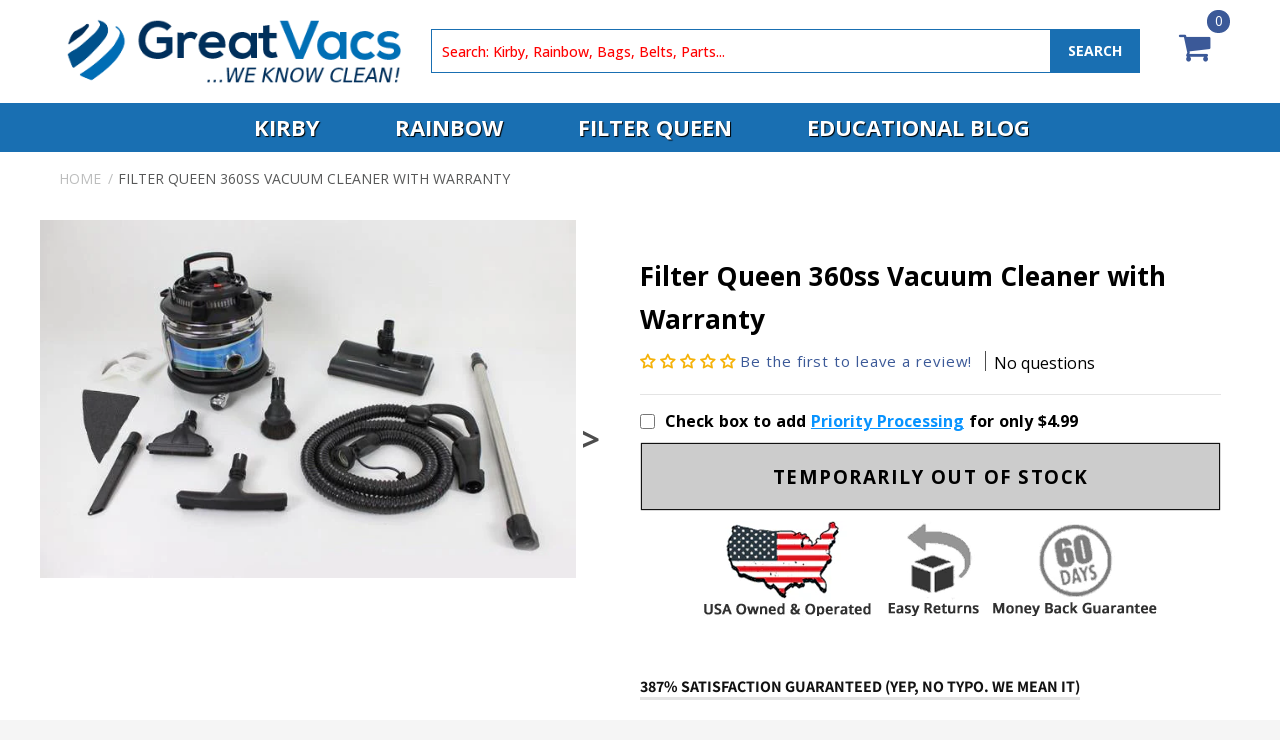

--- FILE ---
content_type: text/html; charset=utf-8
request_url: https://www.greatvacs.com/products/filter-queen-360ss-vacuum-cleaner-with-warranty
body_size: 68980
content:
<style>
.breadcrumb { display: block !important; }  
</style>












<!doctype html>
<html class="no-js" lang="en">
 <head> 
<meta name="facebook-domain-verification" content="yoc3rgthwiwb1rifzow3ji6nsvfkxx" />
<meta name="robots" content="noindex,follow" />
<script sync src="//cdn-3.convertexperiments.com/js/10022472-10023839.js"></script>
<meta name="google-site-verification" content="8IMErHzGL7ga7HKWcXXDlqD8Vz_bv5SwA-DOKV5Zyco" />
<meta name="google-site-verification" content="3oGcHGj9VVpSizuitbZN72PHqdIKtdAKdijfvc6hcwo" /> 
<meta name="google-site-verification" content="Aa8wcdHrSTTyDUSUJEsV5kznGfb2XJzBjJJ6-oJgnpo" />
   
<script>
  
  window.bogo_product_ids = [];
</script>
  <script>(function(w,d,t,r,u){var f,n,i;w[u]=w[u]||[],f=function(){var o={ti:"56384970"};o.q=w[u],w[u]=new UET(o),w[u].push("pageLoad")},n=d.createElement(t),n.src=r,n.async=1,n.onload=n.onreadystatechange=function(){var s=this.readyState;s&&s!=="loaded"&&s!=="complete"||(f(),n.onload=n.onreadystatechange=null)},i=d.getElementsByTagName(t)[0],i.parentNode.insertBefore(n,i)})(window,document,"script","//bat.bing.com/bat.js","uetq");</script> 
  <meta charset="utf-8">
  <meta http-equiv="X-UA-Compatible" content="IE=edge">
  <meta name="viewport" content="width=device-width,initial-scale=1">
  <meta name="theme-color" content="">
  <link rel="canonical" href="https://www.greatvacs.com/products/filter-queen-360ss-vacuum-cleaner-with-warranty">
  <link rel="preconnect" href="https://cdn.shopify.com" crossorigin>
    <link rel="stylesheet" href="https://cdnjs.cloudflare.com/ajax/libs/font-awesome/4.7.0/css/font-awesome.min.css">
    <link rel="preconnect" href="https://fonts.googleapis.com">
<link rel="preconnect" href="https://fonts.gstatic.com" crossorigin>
<link href="https://fonts.googleapis.com/css2?family=Open+Sans:wght@400;500;700;800&display=swap" rel="stylesheet">
<link href="https://cdnjs.cloudflare.com/ajax/libs/slick-lightbox/0.2.12/slick-lightbox.css" rel="stylesheet" /><link rel="icon" type="image/png" href="//www.greatvacs.com/cdn/shop/files/favicon.webp?crop=center&height=32&v=1661855568&width=32"><link rel="preconnect" href="https://fonts.shopifycdn.com" crossorigin>
 
    <title>
      Filter Queen 360ss Vacuum Cleaner with Warranty
 &ndash; GreatVacs</title>

    
      <meta name="description" content="This is a Filter Queen 360SS model (one of the newest best models of Filter Queen).  Don&#39;t miss this chance to save OVER 1000 dollars on a brand new Filter Queen. On board tools include: upholstery tool, duster tool, floor tool and a crack and crevice tool (Genuine Filter Queen). It also comes with 2 new filter cones a">
    

    

<meta property="og:site_name" content="GreatVacs">
<meta property="og:url" content="https://www.greatvacs.com/products/filter-queen-360ss-vacuum-cleaner-with-warranty">
<meta property="og:title" content="Filter Queen 360ss Vacuum Cleaner with Warranty">
<meta property="og:type" content="product">
<meta property="og:description" content="This is a Filter Queen 360SS model (one of the newest best models of Filter Queen).  Don&#39;t miss this chance to save OVER 1000 dollars on a brand new Filter Queen. On board tools include: upholstery tool, duster tool, floor tool and a crack and crevice tool (Genuine Filter Queen). It also comes with 2 new filter cones a"><meta property="og:image" content="http://www.greatvacs.com/cdn/shop/files/FQ-1_1d12cacb-5b98-48df-be5a-bbec1b05383e.jpg?v=1735675110">
  <meta property="og:image:secure_url" content="https://www.greatvacs.com/cdn/shop/files/FQ-1_1d12cacb-5b98-48df-be5a-bbec1b05383e.jpg?v=1735675110">
  <meta property="og:image:width" content="640">
  <meta property="og:image:height" content="427"><meta property="og:price:amount" content="599.99">
  <meta property="og:price:currency" content="USD"><meta name="twitter:card" content="summary_large_image">
<meta name="twitter:title" content="Filter Queen 360ss Vacuum Cleaner with Warranty">
<meta name="twitter:description" content="This is a Filter Queen 360SS model (one of the newest best models of Filter Queen).  Don&#39;t miss this chance to save OVER 1000 dollars on a brand new Filter Queen. On board tools include: upholstery tool, duster tool, floor tool and a crack and crevice tool (Genuine Filter Queen). It also comes with 2 new filter cones a">

    


  <meta property="og:type" content="product">
  <meta property="og:title" content="Filter Queen 360ss Vacuum Cleaner with Warranty">

  
    <meta property="og:image" content="http://www.greatvacs.com/cdn/shop/files/FQ-1_1d12cacb-5b98-48df-be5a-bbec1b05383e_grande.jpg?v=1735675110">
    <meta property="og:image:secure_url" content="https://www.greatvacs.com/cdn/shop/files/FQ-1_1d12cacb-5b98-48df-be5a-bbec1b05383e_grande.jpg?v=1735675110">
  
    <meta property="og:image" content="http://www.greatvacs.com/cdn/shop/files/FQ-3_19ac0862-fc17-4449-b7c2-f7b8392c9b10_grande.jpg?v=1735675110">
    <meta property="og:image:secure_url" content="https://www.greatvacs.com/cdn/shop/files/FQ-3_19ac0862-fc17-4449-b7c2-f7b8392c9b10_grande.jpg?v=1735675110">
  
    <meta property="og:image" content="http://www.greatvacs.com/cdn/shop/files/FQ-2_2_f9529b52-f406-40d0-9d7a-89995ad2bbed_grande.jpg?v=1735675110">
    <meta property="og:image:secure_url" content="https://www.greatvacs.com/cdn/shop/files/FQ-2_2_f9529b52-f406-40d0-9d7a-89995ad2bbed_grande.jpg?v=1735675110">
  

  <meta property="og:price:amount" content="599.99">
  <meta property="og:price:currency" content="USD">



  <meta property="og:description" content="This is a Filter Queen 360SS model (one of the newest best models of Filter Queen).  Don&#39;t miss this chance to save OVER 1000 dollars on a brand new Filter Queen. On board tools include: upholstery tool, duster tool, floor tool and a crack and crevice tool (Genuine Filter Queen). It also comes with 2 new filter cones a">


<meta property="og:url" content="https://www.greatvacs.com/products/filter-queen-360ss-vacuum-cleaner-with-warranty">
<meta property="og:site_name" content="GreatVacs">





<meta name="twitter:card" content="summary">

  <meta name="twitter:title" content="Filter Queen 360ss Vacuum Cleaner with Warranty">
  <meta name="twitter:description" content="This is a Filter Queen 360SS model (one of the newest best models of Filter Queen).  Don&#39;t miss this chance to save OVER 1000 dollars on a brand new Filter Queen. On board tools include: upholstery tool, duster tool, floor tool and a crack and crevice tool (Genuine Filter Queen). It also comes with 2 new filter cones and a brand new charcoal filter. Filter Queen vacuums are famous for having the best filtration for allergies and asthma.   If you have allergies this is the best vacuum money can buy! As far as canisters go Filter Queens have some of the best vacuuming power available. With the Enviropure filter Healthmor claims that this vacuum will filter down to .01 microns. That is 400 times smaller than the thickness of a human hair! 5 year motor warranty through our shop.">
  <meta name="twitter:image" content="https://www.greatvacs.com/cdn/shop/files/FQ-1_1d12cacb-5b98-48df-be5a-bbec1b05383e_medium.jpg?v=1735675110">
  <meta name="twitter:image:width" content="240">
  <meta name="twitter:image:height" content="240">




















    <script src="//www.greatvacs.com/cdn/shop/t/101/assets/global.js?v=24850326154503943211711951950" defer="defer"></script>
 
      <script>window.performance && window.performance.mark && window.performance.mark('shopify.content_for_header.start');</script><meta name="facebook-domain-verification" content="71taeg94dtmz2tq1bdnj274x20whnr">
<meta id="shopify-digital-wallet" name="shopify-digital-wallet" content="/4535550070/digital_wallets/dialog">
<meta name="shopify-checkout-api-token" content="46575ee24dd9f0e8ac3e3dab4a72f842">
<link rel="alternate" type="application/json+oembed" href="https://www.greatvacs.com/products/filter-queen-360ss-vacuum-cleaner-with-warranty.oembed">
<script async="async" src="/checkouts/internal/preloads.js?locale=en-US"></script>
<link rel="preconnect" href="https://shop.app" crossorigin="anonymous">
<script async="async" src="https://shop.app/checkouts/internal/preloads.js?locale=en-US&shop_id=4535550070" crossorigin="anonymous"></script>
<script id="apple-pay-shop-capabilities" type="application/json">{"shopId":4535550070,"countryCode":"US","currencyCode":"USD","merchantCapabilities":["supports3DS"],"merchantId":"gid:\/\/shopify\/Shop\/4535550070","merchantName":"GreatVacs","requiredBillingContactFields":["postalAddress","email","phone"],"requiredShippingContactFields":["postalAddress","email","phone"],"shippingType":"shipping","supportedNetworks":["visa","masterCard","amex","discover","elo","jcb"],"total":{"type":"pending","label":"GreatVacs","amount":"1.00"},"shopifyPaymentsEnabled":true,"supportsSubscriptions":true}</script>
<script id="shopify-features" type="application/json">{"accessToken":"46575ee24dd9f0e8ac3e3dab4a72f842","betas":["rich-media-storefront-analytics"],"domain":"www.greatvacs.com","predictiveSearch":true,"shopId":4535550070,"locale":"en"}</script>
<script>var Shopify = Shopify || {};
Shopify.shop = "greatvacs.myshopify.com";
Shopify.locale = "en";
Shopify.currency = {"active":"USD","rate":"1.0"};
Shopify.country = "US";
Shopify.theme = {"name":"Dawn(01-04-2024)","id":125359423606,"schema_name":"Dawn","schema_version":"6.0.2","theme_store_id":887,"role":"main"};
Shopify.theme.handle = "null";
Shopify.theme.style = {"id":null,"handle":null};
Shopify.cdnHost = "www.greatvacs.com/cdn";
Shopify.routes = Shopify.routes || {};
Shopify.routes.root = "/";</script>
<script type="module">!function(o){(o.Shopify=o.Shopify||{}).modules=!0}(window);</script>
<script>!function(o){function n(){var o=[];function n(){o.push(Array.prototype.slice.apply(arguments))}return n.q=o,n}var t=o.Shopify=o.Shopify||{};t.loadFeatures=n(),t.autoloadFeatures=n()}(window);</script>
<script>
  window.ShopifyPay = window.ShopifyPay || {};
  window.ShopifyPay.apiHost = "shop.app\/pay";
  window.ShopifyPay.redirectState = null;
</script>
<script id="shop-js-analytics" type="application/json">{"pageType":"product"}</script>
<script defer="defer" async type="module" src="//www.greatvacs.com/cdn/shopifycloud/shop-js/modules/v2/client.init-shop-cart-sync_BdyHc3Nr.en.esm.js"></script>
<script defer="defer" async type="module" src="//www.greatvacs.com/cdn/shopifycloud/shop-js/modules/v2/chunk.common_Daul8nwZ.esm.js"></script>
<script type="module">
  await import("//www.greatvacs.com/cdn/shopifycloud/shop-js/modules/v2/client.init-shop-cart-sync_BdyHc3Nr.en.esm.js");
await import("//www.greatvacs.com/cdn/shopifycloud/shop-js/modules/v2/chunk.common_Daul8nwZ.esm.js");

  window.Shopify.SignInWithShop?.initShopCartSync?.({"fedCMEnabled":true,"windoidEnabled":true});

</script>
<script>
  window.Shopify = window.Shopify || {};
  if (!window.Shopify.featureAssets) window.Shopify.featureAssets = {};
  window.Shopify.featureAssets['shop-js'] = {"shop-cart-sync":["modules/v2/client.shop-cart-sync_QYOiDySF.en.esm.js","modules/v2/chunk.common_Daul8nwZ.esm.js"],"init-fed-cm":["modules/v2/client.init-fed-cm_DchLp9rc.en.esm.js","modules/v2/chunk.common_Daul8nwZ.esm.js"],"shop-button":["modules/v2/client.shop-button_OV7bAJc5.en.esm.js","modules/v2/chunk.common_Daul8nwZ.esm.js"],"init-windoid":["modules/v2/client.init-windoid_DwxFKQ8e.en.esm.js","modules/v2/chunk.common_Daul8nwZ.esm.js"],"shop-cash-offers":["modules/v2/client.shop-cash-offers_DWtL6Bq3.en.esm.js","modules/v2/chunk.common_Daul8nwZ.esm.js","modules/v2/chunk.modal_CQq8HTM6.esm.js"],"shop-toast-manager":["modules/v2/client.shop-toast-manager_CX9r1SjA.en.esm.js","modules/v2/chunk.common_Daul8nwZ.esm.js"],"init-shop-email-lookup-coordinator":["modules/v2/client.init-shop-email-lookup-coordinator_UhKnw74l.en.esm.js","modules/v2/chunk.common_Daul8nwZ.esm.js"],"pay-button":["modules/v2/client.pay-button_DzxNnLDY.en.esm.js","modules/v2/chunk.common_Daul8nwZ.esm.js"],"avatar":["modules/v2/client.avatar_BTnouDA3.en.esm.js"],"init-shop-cart-sync":["modules/v2/client.init-shop-cart-sync_BdyHc3Nr.en.esm.js","modules/v2/chunk.common_Daul8nwZ.esm.js"],"shop-login-button":["modules/v2/client.shop-login-button_D8B466_1.en.esm.js","modules/v2/chunk.common_Daul8nwZ.esm.js","modules/v2/chunk.modal_CQq8HTM6.esm.js"],"init-customer-accounts-sign-up":["modules/v2/client.init-customer-accounts-sign-up_C8fpPm4i.en.esm.js","modules/v2/client.shop-login-button_D8B466_1.en.esm.js","modules/v2/chunk.common_Daul8nwZ.esm.js","modules/v2/chunk.modal_CQq8HTM6.esm.js"],"init-shop-for-new-customer-accounts":["modules/v2/client.init-shop-for-new-customer-accounts_CVTO0Ztu.en.esm.js","modules/v2/client.shop-login-button_D8B466_1.en.esm.js","modules/v2/chunk.common_Daul8nwZ.esm.js","modules/v2/chunk.modal_CQq8HTM6.esm.js"],"init-customer-accounts":["modules/v2/client.init-customer-accounts_dRgKMfrE.en.esm.js","modules/v2/client.shop-login-button_D8B466_1.en.esm.js","modules/v2/chunk.common_Daul8nwZ.esm.js","modules/v2/chunk.modal_CQq8HTM6.esm.js"],"shop-follow-button":["modules/v2/client.shop-follow-button_CkZpjEct.en.esm.js","modules/v2/chunk.common_Daul8nwZ.esm.js","modules/v2/chunk.modal_CQq8HTM6.esm.js"],"lead-capture":["modules/v2/client.lead-capture_BntHBhfp.en.esm.js","modules/v2/chunk.common_Daul8nwZ.esm.js","modules/v2/chunk.modal_CQq8HTM6.esm.js"],"checkout-modal":["modules/v2/client.checkout-modal_CfxcYbTm.en.esm.js","modules/v2/chunk.common_Daul8nwZ.esm.js","modules/v2/chunk.modal_CQq8HTM6.esm.js"],"shop-login":["modules/v2/client.shop-login_Da4GZ2H6.en.esm.js","modules/v2/chunk.common_Daul8nwZ.esm.js","modules/v2/chunk.modal_CQq8HTM6.esm.js"],"payment-terms":["modules/v2/client.payment-terms_MV4M3zvL.en.esm.js","modules/v2/chunk.common_Daul8nwZ.esm.js","modules/v2/chunk.modal_CQq8HTM6.esm.js"]};
</script>
<script>(function() {
  var isLoaded = false;
  function asyncLoad() {
    if (isLoaded) return;
    isLoaded = true;
    var urls = ["https:\/\/accessories.w3apps.co\/js\/accessories.js?shop=greatvacs.myshopify.com"];
    for (var i = 0; i < urls.length; i++) {
      var s = document.createElement('script');
      s.type = 'text/javascript';
      s.async = true;
      s.src = urls[i];
      var x = document.getElementsByTagName('script')[0];
      x.parentNode.insertBefore(s, x);
    }
  };
  if(window.attachEvent) {
    window.attachEvent('onload', asyncLoad);
  } else {
    window.addEventListener('load', asyncLoad, false);
  }
})();</script>
<script id="__st">var __st={"a":4535550070,"offset":-25200,"reqid":"ba566aac-78e5-4910-986c-aae97fc1de70-1768967326","pageurl":"www.greatvacs.com\/products\/filter-queen-360ss-vacuum-cleaner-with-warranty","u":"bd25a711854e","p":"product","rtyp":"product","rid":4402378604662};</script>
<script>window.ShopifyPaypalV4VisibilityTracking = true;</script>
<script id="captcha-bootstrap">!function(){'use strict';const t='contact',e='account',n='new_comment',o=[[t,t],['blogs',n],['comments',n],[t,'customer']],c=[[e,'customer_login'],[e,'guest_login'],[e,'recover_customer_password'],[e,'create_customer']],r=t=>t.map((([t,e])=>`form[action*='/${t}']:not([data-nocaptcha='true']) input[name='form_type'][value='${e}']`)).join(','),a=t=>()=>t?[...document.querySelectorAll(t)].map((t=>t.form)):[];function s(){const t=[...o],e=r(t);return a(e)}const i='password',u='form_key',d=['recaptcha-v3-token','g-recaptcha-response','h-captcha-response',i],f=()=>{try{return window.sessionStorage}catch{return}},m='__shopify_v',_=t=>t.elements[u];function p(t,e,n=!1){try{const o=window.sessionStorage,c=JSON.parse(o.getItem(e)),{data:r}=function(t){const{data:e,action:n}=t;return t[m]||n?{data:e,action:n}:{data:t,action:n}}(c);for(const[e,n]of Object.entries(r))t.elements[e]&&(t.elements[e].value=n);n&&o.removeItem(e)}catch(o){console.error('form repopulation failed',{error:o})}}const l='form_type',E='cptcha';function T(t){t.dataset[E]=!0}const w=window,h=w.document,L='Shopify',v='ce_forms',y='captcha';let A=!1;((t,e)=>{const n=(g='f06e6c50-85a8-45c8-87d0-21a2b65856fe',I='https://cdn.shopify.com/shopifycloud/storefront-forms-hcaptcha/ce_storefront_forms_captcha_hcaptcha.v1.5.2.iife.js',D={infoText:'Protected by hCaptcha',privacyText:'Privacy',termsText:'Terms'},(t,e,n)=>{const o=w[L][v],c=o.bindForm;if(c)return c(t,g,e,D).then(n);var r;o.q.push([[t,g,e,D],n]),r=I,A||(h.body.append(Object.assign(h.createElement('script'),{id:'captcha-provider',async:!0,src:r})),A=!0)});var g,I,D;w[L]=w[L]||{},w[L][v]=w[L][v]||{},w[L][v].q=[],w[L][y]=w[L][y]||{},w[L][y].protect=function(t,e){n(t,void 0,e),T(t)},Object.freeze(w[L][y]),function(t,e,n,w,h,L){const[v,y,A,g]=function(t,e,n){const i=e?o:[],u=t?c:[],d=[...i,...u],f=r(d),m=r(i),_=r(d.filter((([t,e])=>n.includes(e))));return[a(f),a(m),a(_),s()]}(w,h,L),I=t=>{const e=t.target;return e instanceof HTMLFormElement?e:e&&e.form},D=t=>v().includes(t);t.addEventListener('submit',(t=>{const e=I(t);if(!e)return;const n=D(e)&&!e.dataset.hcaptchaBound&&!e.dataset.recaptchaBound,o=_(e),c=g().includes(e)&&(!o||!o.value);(n||c)&&t.preventDefault(),c&&!n&&(function(t){try{if(!f())return;!function(t){const e=f();if(!e)return;const n=_(t);if(!n)return;const o=n.value;o&&e.removeItem(o)}(t);const e=Array.from(Array(32),(()=>Math.random().toString(36)[2])).join('');!function(t,e){_(t)||t.append(Object.assign(document.createElement('input'),{type:'hidden',name:u})),t.elements[u].value=e}(t,e),function(t,e){const n=f();if(!n)return;const o=[...t.querySelectorAll(`input[type='${i}']`)].map((({name:t})=>t)),c=[...d,...o],r={};for(const[a,s]of new FormData(t).entries())c.includes(a)||(r[a]=s);n.setItem(e,JSON.stringify({[m]:1,action:t.action,data:r}))}(t,e)}catch(e){console.error('failed to persist form',e)}}(e),e.submit())}));const S=(t,e)=>{t&&!t.dataset[E]&&(n(t,e.some((e=>e===t))),T(t))};for(const o of['focusin','change'])t.addEventListener(o,(t=>{const e=I(t);D(e)&&S(e,y())}));const B=e.get('form_key'),M=e.get(l),P=B&&M;t.addEventListener('DOMContentLoaded',(()=>{const t=y();if(P)for(const e of t)e.elements[l].value===M&&p(e,B);[...new Set([...A(),...v().filter((t=>'true'===t.dataset.shopifyCaptcha))])].forEach((e=>S(e,t)))}))}(h,new URLSearchParams(w.location.search),n,t,e,['guest_login'])})(!0,!0)}();</script>
<script integrity="sha256-4kQ18oKyAcykRKYeNunJcIwy7WH5gtpwJnB7kiuLZ1E=" data-source-attribution="shopify.loadfeatures" defer="defer" src="//www.greatvacs.com/cdn/shopifycloud/storefront/assets/storefront/load_feature-a0a9edcb.js" crossorigin="anonymous"></script>
<script crossorigin="anonymous" defer="defer" src="//www.greatvacs.com/cdn/shopifycloud/storefront/assets/shopify_pay/storefront-65b4c6d7.js?v=20250812"></script>
<script data-source-attribution="shopify.dynamic_checkout.dynamic.init">var Shopify=Shopify||{};Shopify.PaymentButton=Shopify.PaymentButton||{isStorefrontPortableWallets:!0,init:function(){window.Shopify.PaymentButton.init=function(){};var t=document.createElement("script");t.src="https://www.greatvacs.com/cdn/shopifycloud/portable-wallets/latest/portable-wallets.en.js",t.type="module",document.head.appendChild(t)}};
</script>
<script data-source-attribution="shopify.dynamic_checkout.buyer_consent">
  function portableWalletsHideBuyerConsent(e){var t=document.getElementById("shopify-buyer-consent"),n=document.getElementById("shopify-subscription-policy-button");t&&n&&(t.classList.add("hidden"),t.setAttribute("aria-hidden","true"),n.removeEventListener("click",e))}function portableWalletsShowBuyerConsent(e){var t=document.getElementById("shopify-buyer-consent"),n=document.getElementById("shopify-subscription-policy-button");t&&n&&(t.classList.remove("hidden"),t.removeAttribute("aria-hidden"),n.addEventListener("click",e))}window.Shopify?.PaymentButton&&(window.Shopify.PaymentButton.hideBuyerConsent=portableWalletsHideBuyerConsent,window.Shopify.PaymentButton.showBuyerConsent=portableWalletsShowBuyerConsent);
</script>
<script data-source-attribution="shopify.dynamic_checkout.cart.bootstrap">document.addEventListener("DOMContentLoaded",(function(){function t(){return document.querySelector("shopify-accelerated-checkout-cart, shopify-accelerated-checkout")}if(t())Shopify.PaymentButton.init();else{new MutationObserver((function(e,n){t()&&(Shopify.PaymentButton.init(),n.disconnect())})).observe(document.body,{childList:!0,subtree:!0})}}));
</script>
<link id="shopify-accelerated-checkout-styles" rel="stylesheet" media="screen" href="https://www.greatvacs.com/cdn/shopifycloud/portable-wallets/latest/accelerated-checkout-backwards-compat.css" crossorigin="anonymous">
<style id="shopify-accelerated-checkout-cart">
        #shopify-buyer-consent {
  margin-top: 1em;
  display: inline-block;
  width: 100%;
}

#shopify-buyer-consent.hidden {
  display: none;
}

#shopify-subscription-policy-button {
  background: none;
  border: none;
  padding: 0;
  text-decoration: underline;
  font-size: inherit;
  cursor: pointer;
}

#shopify-subscription-policy-button::before {
  box-shadow: none;
}

      </style>

<script>window.performance && window.performance.mark && window.performance.mark('shopify.content_for_header.end');</script>
    
<script>window.BOLD = window.BOLD || {};
    window.BOLD.common = window.BOLD.common || {};
    window.BOLD.common.Shopify = window.BOLD.common.Shopify || {};

    window.BOLD.common.Shopify.shop = {
        domain: 'www.greatvacs.com',
        permanent_domain: 'greatvacs.myshopify.com',
        url: 'https://www.greatvacs.com',
        secure_url: 'https://www.greatvacs.com',
        money_format: "${{amount}}",
        currency: "USD"
    };

    window.BOLD.common.Shopify.cart = {"note":null,"attributes":{},"original_total_price":0,"total_price":0,"total_discount":0,"total_weight":0.0,"item_count":0,"items":[],"requires_shipping":false,"currency":"USD","items_subtotal_price":0,"cart_level_discount_applications":[],"checkout_charge_amount":0};
    window.BOLD.common.template = 'product';window.BOLD.common.Shopify.formatMoney = function(money, format) {
        function n(t, e) {
            return "undefined" == typeof t ? e : t
        }
        function r(t, e, r, i) {
            if (e = n(e, 2),
            r = n(r, ","),
            i = n(i, "."),
            isNaN(t) || null == t)
                return 0;
            t = (t / 100).toFixed(e);
            var o = t.split(".")
              , a = o[0].replace(/(\d)(?=(\d\d\d)+(?!\d))/g, "$1" + r)
              , s = o[1] ? i + o[1] : "";
            return a + s
        }
        "string" == typeof money && (money = money.replace(".", ""));
        var i = ""
          , o = /\{\{\s*(\w+)\s*\}\}/
          , a = format || window.BOLD.common.Shopify.shop.money_format || window.Shopify.money_format || "$ {{ amount }}";
        switch (a.match(o)[1]) {
            case "amount":
                i = r(money, 2);
                break;
            case "amount_no_decimals":
                i = r(money, 0);
                break;
            case "amount_with_comma_separator":
                i = r(money, 2, ".", ",");
                break;
            case "amount_no_decimals_with_comma_separator":
                i = r(money, 0, ".", ",");
                break;
            case "amount_with_space_separator":
                i = r(money, 2, ".", " ");
                break;
            case "amount_no_decimals_with_space_separator":
                i = r(money, 0, ".", " ");
                break;
        }
        return a.replace(o, i);
    };

    window.BOLD.common.Shopify.saveProduct = function (handle, product) {
        if (typeof handle === 'string' && typeof window.BOLD.common.Shopify.products[handle] === 'undefined') {
            if (typeof product === 'number') {
                window.BOLD.common.Shopify.handles[product] = handle;
                product = { id: product };
            }
            window.BOLD.common.Shopify.products[handle] = product;
        }
    };

	window.BOLD.common.Shopify.saveVariant = function (variant_id, variant) {
		if (typeof variant_id === 'number' && typeof window.BOLD.common.Shopify.variants[variant_id] === 'undefined') {
			window.BOLD.common.Shopify.variants[variant_id] = variant;
		}
	};window.BOLD.common.Shopify.products = window.BOLD.common.Shopify.products || {};
    window.BOLD.common.Shopify.variants = window.BOLD.common.Shopify.variants || {};
    window.BOLD.common.Shopify.handles = window.BOLD.common.Shopify.handles || {};window.BOLD.common.Shopify.handle = "filter-queen-360ss-vacuum-cleaner-with-warranty"
window.BOLD.common.Shopify.saveProduct("filter-queen-360ss-vacuum-cleaner-with-warranty", 4402378604662);window.BOLD.common.Shopify.saveVariant(31403202183286, {product_id: 4402378604662, price: 59999, group_id: 'null'});window.BOLD.common.Shopify.metafields = window.BOLD.common.Shopify.metafields || {};window.BOLD.common.Shopify.metafields["bold_rp"] = {};</script>

<link href="//www.greatvacs.com/cdn/shop/t/101/assets/bold-upsell.css?v=109987517660381789001711951915" rel="stylesheet" type="text/css" media="all" />
<link href="//www.greatvacs.com/cdn/shop/t/101/assets/bold-upsell-custom.css?v=150135899998303055901711951914" rel="stylesheet" type="text/css" media="all" />

<script src="//ajax.googleapis.com/ajax/libs/jquery/2.1.4/jquery.min.js" ></script>
<link href="//www.greatvacs.com/cdn/shop/t/101/assets/owl.theme.default.min.css?v=135046118358282713361711951974" rel="stylesheet" type="text/css" media="all" />

<script>
  // This allows to expose several variables to the global scope, to be used in scripts
  window.shop = {
    template: "product",
    currentPage: 1,
    shopCurrency: "USD",
    moneyFormat: "${{amount}}",
    moneyWithCurrencyFormat: "${{amount}} USD",
    collectionSortBy: null
  };

  window.features = {
    searchMode: "products"
  }; 
</script>

    <style data-shopify>
      @font-face {
  font-family: Assistant;
  font-weight: 400;
  font-style: normal;
  font-display: swap;
  src: url("//www.greatvacs.com/cdn/fonts/assistant/assistant_n4.9120912a469cad1cc292572851508ca49d12e768.woff2") format("woff2"),
       url("//www.greatvacs.com/cdn/fonts/assistant/assistant_n4.6e9875ce64e0fefcd3f4446b7ec9036b3ddd2985.woff") format("woff");
}

      @font-face {
  font-family: Assistant;
  font-weight: 700;
  font-style: normal;
  font-display: swap;
  src: url("//www.greatvacs.com/cdn/fonts/assistant/assistant_n7.bf44452348ec8b8efa3aa3068825305886b1c83c.woff2") format("woff2"),
       url("//www.greatvacs.com/cdn/fonts/assistant/assistant_n7.0c887fee83f6b3bda822f1150b912c72da0f7b64.woff") format("woff");
}

      
      
      @font-face {
  font-family: Assistant;
  font-weight: 400;
  font-style: normal;
  font-display: swap;
  src: url("//www.greatvacs.com/cdn/fonts/assistant/assistant_n4.9120912a469cad1cc292572851508ca49d12e768.woff2") format("woff2"),
       url("//www.greatvacs.com/cdn/fonts/assistant/assistant_n4.6e9875ce64e0fefcd3f4446b7ec9036b3ddd2985.woff") format("woff");
}


      :root {
        --font-body-family: Assistant, sans-serif;
        --font-body-style: normal;
        --font-body-weight: 400;
        --font-body-weight-bold: 700;

        --font-heading-family: Assistant, sans-serif;
        --font-heading-style: normal;
        --font-heading-weight: 400;

        --font-body-scale: 1.0;
        --font-heading-scale: 1.0;

        --color-base-text: 18, 18, 18;
        --color-shadow: 18, 18, 18;
        --color-base-background-1: 255, 255, 255;
        --color-base-background-2: 243, 243, 243;
        --color-base-solid-button-labels: 255, 255, 255;
        --color-base-outline-button-labels: 18, 18, 18;
        --color-base-accent-1: 18, 18, 18;
        --color-base-accent-2: 51, 79, 180;
        --payment-terms-background-color: #ffffff;

        --gradient-base-background-1: #ffffff;
        --gradient-base-background-2: #f3f3f3;
        --gradient-base-accent-1: #121212;
        --gradient-base-accent-2: #334fb4;

        --media-padding: px;
        --media-border-opacity: 0.05;
        --media-border-width: 1px;
        --media-radius: 0px;
        --media-shadow-opacity: 0.0;
        --media-shadow-horizontal-offset: 0px;
        --media-shadow-vertical-offset: 4px;
        --media-shadow-blur-radius: 5px;
        --media-shadow-visible: 0;

        --page-width: 120rem;
        --page-width-margin: 0rem;

        --card-image-padding: 0.0rem;
        --card-corner-radius: 0.0rem;
        --card-text-alignment: left;
        --card-border-width: 0.0rem;
        --card-border-opacity: 0.1;
        --card-shadow-opacity: 0.0;
        --card-shadow-visible: 0;
        --card-shadow-horizontal-offset: 0.0rem;
        --card-shadow-vertical-offset: 0.4rem;
        --card-shadow-blur-radius: 0.5rem;

        --badge-corner-radius: 4.0rem;

        --popup-border-width: 1px;
        --popup-border-opacity: 0.1;
        --popup-corner-radius: 0px;
        --popup-shadow-opacity: 0.0;
        --popup-shadow-horizontal-offset: 0px;
        --popup-shadow-vertical-offset: 4px;
        --popup-shadow-blur-radius: 5px;

        --drawer-border-width: 1px;
        --drawer-border-opacity: 0.1;
        --drawer-shadow-opacity: 0.0;
        --drawer-shadow-horizontal-offset: 0px;
        --drawer-shadow-vertical-offset: 4px;
        --drawer-shadow-blur-radius: 5px;

        --spacing-sections-desktop: 0px;
        --spacing-sections-mobile: 0px;

        --grid-desktop-vertical-spacing: 8px;
        --grid-desktop-horizontal-spacing: 8px;
        --grid-mobile-vertical-spacing: 4px;
        --grid-mobile-horizontal-spacing: 4px;

        --text-boxes-border-opacity: 0.1;
        --text-boxes-border-width: 0px;
        --text-boxes-radius: 0px;
        --text-boxes-shadow-opacity: 0.0;
        --text-boxes-shadow-visible: 0;
        --text-boxes-shadow-horizontal-offset: 0px;
        --text-boxes-shadow-vertical-offset: 4px;
        --text-boxes-shadow-blur-radius: 5px;

        --buttons-radius: 0px;
        --buttons-radius-outset: 0px;
        --buttons-border-width: 1px;
        --buttons-border-opacity: 1.0;
        --buttons-shadow-opacity: 0.0;
        --buttons-shadow-visible: 0;
        --buttons-shadow-horizontal-offset: 0px;
        --buttons-shadow-vertical-offset: 4px;
        --buttons-shadow-blur-radius: 5px;
        --buttons-border-offset: 0px;

        --inputs-radius: 0px;
        --inputs-border-width: 1px;
        --inputs-border-opacity: 0.55;
        --inputs-shadow-opacity: 0.0;
        --inputs-shadow-horizontal-offset: 0px;
        --inputs-margin-offset: 0px;
        --inputs-shadow-vertical-offset: 4px;
        --inputs-shadow-blur-radius: 5px;
        --inputs-radius-outset: 0px;

        --variant-pills-radius: 40px;
        --variant-pills-border-width: 1px;
        --variant-pills-border-opacity: 0.55;
        --variant-pills-shadow-opacity: 0.0;
        --variant-pills-shadow-horizontal-offset: 0px;
        --variant-pills-shadow-vertical-offset: 4px;
        --variant-pills-shadow-blur-radius: 5px;
      }

      *,
      *::before,
      *::after {
        box-sizing: inherit;
      }

      html {
        box-sizing: border-box;
        font-size: calc(var(--font-body-scale) * 62.5%);
        height: 100%;
      }

      body {
        display: grid;
        grid-template-rows: auto auto 1fr auto;
        grid-template-columns: 100%;
        min-height: 100%;
        margin: 0;
        font-size: 1.5rem;
        letter-spacing: 0.06rem;
        line-height: calc(1 + 0.8 / var(--font-body-scale));
        font-family: var(--font-body-family);
        font-style: var(--font-body-style);
        font-weight: var(--font-body-weight);
      }

      @media screen and (min-width: 750px) {
        body {
          font-size: 1.6rem;
        }
      }
    </style>
   <link href="//www.greatvacs.com/cdn/shop/t/101/assets/theme.scss.css?v=137486916712938607651711952100" rel="stylesheet" type="text/css" media="all" />
    <link href="//www.greatvacs.com/cdn/shop/t/101/assets/custom.css?v=168988483607340350831768798585" rel="stylesheet" type="text/css" media="all" />
  <link href="//www.greatvacs.com/cdn/shop/t/101/assets/base.css?v=134106482160192374471768887536" rel="stylesheet" type="text/css" media="all" />
<link rel="preload" as="font" href="//www.greatvacs.com/cdn/fonts/assistant/assistant_n4.9120912a469cad1cc292572851508ca49d12e768.woff2" type="font/woff2" crossorigin><link rel="preload" as="font" href="//www.greatvacs.com/cdn/fonts/assistant/assistant_n4.9120912a469cad1cc292572851508ca49d12e768.woff2" type="font/woff2" crossorigin><link rel="stylesheet" href="//www.greatvacs.com/cdn/shop/t/101/assets/component-predictive-search.css?v=138233568694042909191711951934" media="print" onload="this.media='all'"><script>document.documentElement.className = document.documentElement.className.replace('no-js', 'js');
    if (Shopify.designMode) {
      document.documentElement.classList.add('shopify-design-mode');
    }
    </script>
  <link href='https://cdnjs.cloudflare.com/ajax/libs/font-awesome/4.7.0/css/font-awesome.min.css' rel='stylesheet' />
  
  
  <!--begin-bc-sf-filter-css-->
  <style data-id="bc-sf-filter-style" type="text/css">
      #bc-sf-filter-options-wrapper .bc-sf-filter-option-block .bc-sf-filter-block-title h3,
      #bc-sf-filter-tree-h .bc-sf-filter-option-block .bc-sf-filter-block-title a {color: rgba(74,144,226,1) !important;font-size: px !important;text-transform: none !important;}
      #bc-sf-filter-options-wrapper .bc-sf-filter-option-block .bc-sf-filter-block-content ul li a,
      #bc-sf-filter-tree-h .bc-sf-filter-option-block .bc-sf-filter-block-content ul li a {color: rgba(74,144,226,1) !important;font-size: 14px !important;}
      #bc-sf-filter-tree-mobile button {color: rgba(255,255,255,1) !important;font-size: 16px !important;font-weight: 400 !important;text-transform: capitalize !important;background: rgba(74,144,226,1) !important;}
    </style><link href="//www.greatvacs.com/cdn/shop/t/101/assets/bc-sf-filter.scss.css?v=168511237274017119861768932504" rel="stylesheet" type="text/css" media="all" />
<!--start-bc-al-css--><!--end-bc-al-css-->

  <!--end-bc-sf-filter-css-->
<!--   <script type="text/javascript" async src="https://static.klaviyo.com/onsite/js/klaviyo.js?company_id=cVrqjZ"></script> -->

  <script>window.addEventListener('load', function() {
                trackifyliquidloaded = 1;            
                function appendurl(url) {
                  var script = document.createElement('script');
                  script.setAttribute('type', 'text/javascript');
                  script.setAttribute('src', url);
                  document.head.appendChild(script); 
                }
                function appendsrcurl(url) {
                    var script = document.createElement('script');
                    script.setAttribute('type', 'text/javascript');
                    script.setAttribute('src', url);
                    script.setAttribute('async', 'async');
                    document.head.appendChild(script); 
                }
                function getCookie(cname) {
                  var name = cname + '=';
                  var ca = document.cookie.split(';');
                  for(var i = 0; i < ca.length; i++) {
                    var c = ca[i];
                    while (c.charAt(0)==' ') c = c.substring(1);
                    if (c.indexOf(name) == 0) return c.substring(name.length, c.length);
                }
                return '';
                }   
                shop_permanent_domain = 'greatvacs.myshopify.com';
                function getUrlParameter(name) {
                name = name.replace(/[\[]/, '\[').replace(/[\]]/, '\]');
                var regex = new RegExp('[\?&]' + name + '=([^&#]*)');
                var results = regex.exec(location.search);
                return results === null ? '' : decodeURIComponent(results[1].replace(/\+/g, ' '));
                };
                a_aid = getUrlParameter('a_aid');
                
                if (typeof __st === 'undefined') {
                __st = [];
                    
                __st['rid'] = 4402378604662;
                    
                }var csource ='https://app.redretarget.com/sapp/assets/js/common.js';
                appendsrcurl(csource);  
                
                           
                var source = 'https://app.redretarget.com/sapp/MY_Shopify/product/greatvacs.myshopify.com/'+a_aid+'/?pd_id=4402378604662';
                appendurl(source);
                          
                
                
                })</script>
  <script>
    
    
    
    
    var gsf_conversion_data = {page_type : 'product', event : 'view_item', data : {product_data : [{variant_id : 31403202183286, product_id : 4402378604662, name : "Filter Queen 360ss Vacuum Cleaner with Warranty", price : "599.99", currency : "USD", sku : "91f", brand : "Filter Queen", variant : "Default Title", category : "Vacuum"}], total_price : "599.99", shop_currency : "USD"}};
    
</script>

  <script>
    
    
    
    
    var gsf_conversion_data = {page_type : 'product', event : 'view_item', data : {product_data : [{variant_id : 31403202183286, product_id : 4402378604662, name : "Filter Queen 360ss Vacuum Cleaner with Warranty", price : "599.99", currency : "USD", sku : "91f", brand : "Filter Queen", variant : "Default Title", category : "Vacuum"}], total_price : "599.99", shop_currency : "USD"}};
    
</script> 
  
  
  <script src="https://cdnjs.cloudflare.com/ajax/libs/slick-lightbox/0.2.12/slick-lightbox.min.js"></script>

  

  <!-- RedRetarget App Hook start -->
<link rel="dns-prefetch" href="https://trackifyx.redretarget.com">


<!-- HOOK JS-->

<meta name="tfx:tags" content=" 360ss,  all brands,  bagless,  canister vacuum,  filter queen,  refurb, ">
<meta name="tfx:collections" content="All Products Minus SD and DEMO Models, Black Friday Collection, Boost All, percentage off collection, See All Brands, Vacuum over 1000, ">







<script id="tfx-cart">
    
    window.tfxCart = {"note":null,"attributes":{},"original_total_price":0,"total_price":0,"total_discount":0,"total_weight":0.0,"item_count":0,"items":[],"requires_shipping":false,"currency":"USD","items_subtotal_price":0,"cart_level_discount_applications":[],"checkout_charge_amount":0}
</script>



<script id="tfx-product">
    
    window.tfxProduct = {"id":4402378604662,"title":"Filter Queen 360ss Vacuum Cleaner with Warranty","handle":"filter-queen-360ss-vacuum-cleaner-with-warranty","description":"\u003cul\u003e\n\u003cul\u003e\n\u003cli\u003eThis is a Filter Queen 360SS model (one of the newest best models of Filter Queen).  Don't miss this chance to save OVER 1000 dollars on a brand new Filter Queen.\u003c\/li\u003e\n\u003cli\u003eOn board tools include: upholstery tool, duster tool, floor tool and a crack and crevice tool (Genuine Filter Queen). It also comes with 2 new filter cones and a brand new charcoal filter.\u003c\/li\u003e\n\u003cli\u003e\n\u003cdiv class=\"features\"\u003e\n\u003cp\u003eFilter Queen vacuums are famous for having the best filtration for allergies and asthma.   If you have allergies this is the best vacuum money can buy!\u003c\/p\u003e\n\u003c\/div\u003e\n\u003c\/li\u003e\n\u003cli\u003e\n\u003cdiv class=\"features\"\u003e\n\u003cp\u003eAs far as canisters go Filter Queens have some of the best vacuuming power available.\u003c\/p\u003e\n\u003c\/div\u003e\n\u003c\/li\u003e\n\u003cli\u003e\n\u003cdiv class=\"features\"\u003eWith the Enviropure filter Healthmor claims that this vacuum will filter down to .01 microns. That is 400 times smaller than the thickness of a human hair!\u003c\/div\u003e\n\u003ca name=\"warranty\"\u003e\u003c\/a\u003e\n\u003c\/li\u003e\n\u003c\/ul\u003e\n\u003c\/ul\u003e\n\u003ca name=\"warranty\"\u003e\n\u003cli\u003e\n\u003cdiv class=\"features\"\u003e\n\u003cp\u003e\u003cspan style=\"font-weight: bold; color: #ff0000;\"\u003e5 year motor warranty\u003c\/span\u003e through our shop.\u003c\/p\u003e\n\u003c\/div\u003e\n\u003c\/li\u003e\n\u003c\/a\u003e","published_at":"2020-01-28T14:59:05-07:00","created_at":"2020-01-28T15:52:57-07:00","vendor":"Filter Queen","type":"Vacuum","tags":["360ss","all brands","bagless","canister vacuum","filter queen","refurb"],"price":59999,"price_min":59999,"price_max":59999,"available":false,"price_varies":false,"compare_at_price":null,"compare_at_price_min":0,"compare_at_price_max":0,"compare_at_price_varies":false,"variants":[{"id":31403202183286,"title":"Default Title","option1":"Default Title","option2":null,"option3":null,"sku":"91f","requires_shipping":true,"taxable":true,"featured_image":null,"available":false,"name":"Filter Queen 360ss Vacuum Cleaner with Warranty","public_title":null,"options":["Default Title"],"price":59999,"weight":14969,"compare_at_price":null,"inventory_management":"shopify","barcode":"689466897166","requires_selling_plan":false,"selling_plan_allocations":[]}],"images":["\/\/www.greatvacs.com\/cdn\/shop\/files\/FQ-1_1d12cacb-5b98-48df-be5a-bbec1b05383e.jpg?v=1735675110","\/\/www.greatvacs.com\/cdn\/shop\/files\/FQ-3_19ac0862-fc17-4449-b7c2-f7b8392c9b10.jpg?v=1735675110","\/\/www.greatvacs.com\/cdn\/shop\/files\/FQ-2_2_f9529b52-f406-40d0-9d7a-89995ad2bbed.jpg?v=1735675110"],"featured_image":"\/\/www.greatvacs.com\/cdn\/shop\/files\/FQ-1_1d12cacb-5b98-48df-be5a-bbec1b05383e.jpg?v=1735675110","options":["Title"],"media":[{"alt":"Filter Queen 360ss Vacuum Cleaner with Warranty","id":25306929987702,"position":1,"preview_image":{"aspect_ratio":1.499,"height":427,"width":640,"src":"\/\/www.greatvacs.com\/cdn\/shop\/files\/FQ-1_1d12cacb-5b98-48df-be5a-bbec1b05383e.jpg?v=1735675110"},"aspect_ratio":1.499,"height":427,"media_type":"image","src":"\/\/www.greatvacs.com\/cdn\/shop\/files\/FQ-1_1d12cacb-5b98-48df-be5a-bbec1b05383e.jpg?v=1735675110","width":640},{"alt":"Filter Queen 360ss Vacuum Cleaner with Warranty","id":25306930020470,"position":2,"preview_image":{"aspect_ratio":0.667,"height":640,"width":427,"src":"\/\/www.greatvacs.com\/cdn\/shop\/files\/FQ-3_19ac0862-fc17-4449-b7c2-f7b8392c9b10.jpg?v=1735675110"},"aspect_ratio":0.667,"height":640,"media_type":"image","src":"\/\/www.greatvacs.com\/cdn\/shop\/files\/FQ-3_19ac0862-fc17-4449-b7c2-f7b8392c9b10.jpg?v=1735675110","width":427},{"alt":"Filter Queen 360ss Vacuum Cleaner with Warranty","id":25306930053238,"position":3,"preview_image":{"aspect_ratio":1.499,"height":427,"width":640,"src":"\/\/www.greatvacs.com\/cdn\/shop\/files\/FQ-2_2_f9529b52-f406-40d0-9d7a-89995ad2bbed.jpg?v=1735675110"},"aspect_ratio":1.499,"height":427,"media_type":"image","src":"\/\/www.greatvacs.com\/cdn\/shop\/files\/FQ-2_2_f9529b52-f406-40d0-9d7a-89995ad2bbed.jpg?v=1735675110","width":640}],"requires_selling_plan":false,"selling_plan_groups":[],"content":"\u003cul\u003e\n\u003cul\u003e\n\u003cli\u003eThis is a Filter Queen 360SS model (one of the newest best models of Filter Queen).  Don't miss this chance to save OVER 1000 dollars on a brand new Filter Queen.\u003c\/li\u003e\n\u003cli\u003eOn board tools include: upholstery tool, duster tool, floor tool and a crack and crevice tool (Genuine Filter Queen). It also comes with 2 new filter cones and a brand new charcoal filter.\u003c\/li\u003e\n\u003cli\u003e\n\u003cdiv class=\"features\"\u003e\n\u003cp\u003eFilter Queen vacuums are famous for having the best filtration for allergies and asthma.   If you have allergies this is the best vacuum money can buy!\u003c\/p\u003e\n\u003c\/div\u003e\n\u003c\/li\u003e\n\u003cli\u003e\n\u003cdiv class=\"features\"\u003e\n\u003cp\u003eAs far as canisters go Filter Queens have some of the best vacuuming power available.\u003c\/p\u003e\n\u003c\/div\u003e\n\u003c\/li\u003e\n\u003cli\u003e\n\u003cdiv class=\"features\"\u003eWith the Enviropure filter Healthmor claims that this vacuum will filter down to .01 microns. That is 400 times smaller than the thickness of a human hair!\u003c\/div\u003e\n\u003ca name=\"warranty\"\u003e\u003c\/a\u003e\n\u003c\/li\u003e\n\u003c\/ul\u003e\n\u003c\/ul\u003e\n\u003ca name=\"warranty\"\u003e\n\u003cli\u003e\n\u003cdiv class=\"features\"\u003e\n\u003cp\u003e\u003cspan style=\"font-weight: bold; color: #ff0000;\"\u003e5 year motor warranty\u003c\/span\u003e through our shop.\u003c\/p\u003e\n\u003c\/div\u003e\n\u003c\/li\u003e\n\u003c\/a\u003e"}
</script>


<script type="text/javascript">
    /* ----- TFX Theme hook start ----- */
    (function (t, r, k, f, y, x) {
        if (t.tkfy != undefined) return true;
        t.tkfy = true;
        y = r.createElement(k); y.src = f; y.async = true;
        x = r.getElementsByTagName(k)[0]; x.parentNode.insertBefore(y, x);
    })(window, document, 'script', 'https://trackifyx.redretarget.com/pull/greatvacs.myshopify.com/hook.js');
    /* ----- TFX theme hook end ----- */
</script>
<!-- RedRetarget App Hook end --><script type="text/javascript">
        /* ----- TFX Theme snapchat hook start ----- */
        (function (t, r, k, f, y, x) {
            if (t.snaptkfy != undefined) return true;
            t.snaptkfy = true;
            y = r.createElement(k); y.src = f; y.async = true;
            x = r.getElementsByTagName(k)[0]; x.parentNode.insertBefore(y, x);
        })(window, document, "script", "https://trackifyx.redretarget.com/pull/greatvacs.myshopify.com/snapchathook.js");
        /* ----- TFX theme snapchat hook end ----- */
        </script><script type="text/javascript">
            /* ----- TFX Theme tiktok hook start ----- */
            (function (t, r, k, f, y, x) {
                if (t.tkfy_tt != undefined) return true;
                t.tkfy_tt = true;
                y = r.createElement(k); y.src = f; y.async = true;
                x = r.getElementsByTagName(k)[0]; x.parentNode.insertBefore(y, x);
            })(window, document, "script", "https://trackifyx.redretarget.com/pull/greatvacs.myshopify.com/tiktokhook.js");
            /* ----- TFX theme tiktok hook end ----- */
            </script>
  
<!-- BEGIN app block: shopify://apps/judge-me-reviews/blocks/judgeme_core/61ccd3b1-a9f2-4160-9fe9-4fec8413e5d8 --><!-- Start of Judge.me Core -->






<link rel="dns-prefetch" href="https://cdnwidget.judge.me">
<link rel="dns-prefetch" href="https://cdn.judge.me">
<link rel="dns-prefetch" href="https://cdn1.judge.me">
<link rel="dns-prefetch" href="https://api.judge.me">

<script data-cfasync='false' class='jdgm-settings-script'>window.jdgmSettings={"pagination":5,"disable_web_reviews":false,"badge_no_review_text":"Be the first to leave a review!","badge_n_reviews_text":"{{ n }} review/reviews","badge_star_color":"#f5b20a","hide_badge_preview_if_no_reviews":false,"badge_hide_text":false,"enforce_center_preview_badge":false,"widget_title":"Customer Reviews","widget_open_form_text":"Write a review","widget_close_form_text":"Cancel review","widget_refresh_page_text":"Refresh page","widget_summary_text":"Based on {{ number_of_reviews }} review/reviews","widget_no_review_text":"Be the first to write a review","widget_name_field_text":"Display name","widget_verified_name_field_text":"Verified Name (public)","widget_name_placeholder_text":"Display name","widget_required_field_error_text":"This field is required.","widget_email_field_text":"Email address","widget_verified_email_field_text":"Verified Email (private, can not be edited)","widget_email_placeholder_text":"Your email address","widget_email_field_error_text":"Please enter a valid email address.","widget_rating_field_text":"Rating","widget_review_title_field_text":"Review Title","widget_review_title_placeholder_text":"Give your review a title","widget_review_body_field_text":"Review content","widget_review_body_placeholder_text":"Start writing here...","widget_pictures_field_text":"Picture/Video (optional)","widget_submit_review_text":"Submit Review","widget_submit_verified_review_text":"Submit Verified Review","widget_submit_success_msg_with_auto_publish":"Thank you! Please refresh the page in a few moments to see your review. You can remove or edit your review by logging into \u003ca href='https://judge.me/login' target='_blank' rel='nofollow noopener'\u003eJudge.me\u003c/a\u003e","widget_submit_success_msg_no_auto_publish":"Thank you! Your review will be published as soon as it is approved by the shop admin. You can remove or edit your review by logging into \u003ca href='https://judge.me/login' target='_blank' rel='nofollow noopener'\u003eJudge.me\u003c/a\u003e","widget_show_default_reviews_out_of_total_text":"Showing {{ n_reviews_shown }} out of {{ n_reviews }} reviews.","widget_show_all_link_text":"Show all","widget_show_less_link_text":"Show less","widget_author_said_text":"{{ reviewer_name }} said:","widget_days_text":"{{ n }} days ago","widget_weeks_text":"{{ n }} week/weeks ago","widget_months_text":"{{ n }} month/months ago","widget_years_text":"{{ n }} year/years ago","widget_yesterday_text":"Yesterday","widget_today_text":"Today","widget_replied_text":"\u003e\u003e {{ shop_name }} replied:","widget_read_more_text":"Read more","widget_reviewer_name_as_initial":"","widget_rating_filter_color":"","widget_rating_filter_see_all_text":"See all reviews","widget_sorting_most_recent_text":"Most Recent","widget_sorting_highest_rating_text":"Highest Rating","widget_sorting_lowest_rating_text":"Lowest Rating","widget_sorting_with_pictures_text":"Only Pictures","widget_sorting_most_helpful_text":"Most Helpful","widget_open_question_form_text":"Ask a question","widget_reviews_subtab_text":"Reviews","widget_questions_subtab_text":"Questions","widget_question_label_text":"Question","widget_answer_label_text":"Answer","widget_question_placeholder_text":"Write your question here","widget_submit_question_text":"Submit Question","widget_question_submit_success_text":"Thank you for your question! We will notify you once it gets answered.","widget_star_color":"#fbcd0a","verified_badge_text":"Verified","verified_badge_bg_color":"","verified_badge_text_color":"","verified_badge_placement":"left-of-reviewer-name","widget_review_max_height":"","widget_hide_border":false,"widget_social_share":false,"widget_thumb":false,"widget_review_location_show":true,"widget_location_format":"country_iso_code","all_reviews_include_out_of_store_products":true,"all_reviews_out_of_store_text":"(out of store)","all_reviews_pagination":100,"all_reviews_product_name_prefix_text":"about","enable_review_pictures":true,"enable_question_anwser":true,"widget_theme":"","review_date_format":"mm/dd/yyyy","default_sort_method":"most-recent","widget_product_reviews_subtab_text":"Product Reviews","widget_shop_reviews_subtab_text":"Shop Reviews","widget_other_products_reviews_text":"Reviews for other products","widget_store_reviews_subtab_text":"Store reviews","widget_no_store_reviews_text":"This store hasn't received any reviews yet","widget_web_restriction_product_reviews_text":"This product hasn't received any reviews yet","widget_no_items_text":"No items found","widget_show_more_text":"Show more","widget_write_a_store_review_text":"Write a Store Review","widget_other_languages_heading":"Reviews in Other Languages","widget_translate_review_text":"Translate review to {{ language }}","widget_translating_review_text":"Translating...","widget_show_original_translation_text":"Show original ({{ language }})","widget_translate_review_failed_text":"Review couldn't be translated.","widget_translate_review_retry_text":"Retry","widget_translate_review_try_again_later_text":"Try again later","show_product_url_for_grouped_product":false,"widget_sorting_pictures_first_text":"Pictures First","show_pictures_on_all_rev_page_mobile":false,"show_pictures_on_all_rev_page_desktop":false,"floating_tab_hide_mobile_install_preference":false,"floating_tab_button_name":"★ Reviews","floating_tab_title":"Let customers speak for us","floating_tab_button_color":"","floating_tab_button_background_color":"","floating_tab_url":"","floating_tab_url_enabled":false,"floating_tab_tab_style":"text","all_reviews_text_badge_text":"Customers rate us {{ shop.metafields.judgeme.all_reviews_rating | round: 1 }}/5 based on {{ shop.metafields.judgeme.all_reviews_count }} reviews.","all_reviews_text_badge_text_branded_style":"{{ shop.metafields.judgeme.all_reviews_rating | round: 1 }} out of 5 stars based on {{ shop.metafields.judgeme.all_reviews_count }} reviews","is_all_reviews_text_badge_a_link":false,"show_stars_for_all_reviews_text_badge":false,"all_reviews_text_badge_url":"","all_reviews_text_style":"text","all_reviews_text_color_style":"judgeme_brand_color","all_reviews_text_color":"#108474","all_reviews_text_show_jm_brand":true,"featured_carousel_show_header":true,"featured_carousel_title":"REAL REVIEWS FROM REAL CUSTOMERS","testimonials_carousel_title":"Customers are saying","videos_carousel_title":"Real customer stories","cards_carousel_title":"Customers are saying","featured_carousel_count_text":"{{ n }} Reviews","featured_carousel_add_link_to_all_reviews_page":false,"featured_carousel_url":"","featured_carousel_show_images":true,"featured_carousel_autoslide_interval":20,"featured_carousel_arrows_on_the_sides":true,"featured_carousel_height":250,"featured_carousel_width":80,"featured_carousel_image_size":0,"featured_carousel_image_height":250,"featured_carousel_arrow_color":"#0172bb","verified_count_badge_style":"vintage","verified_count_badge_orientation":"horizontal","verified_count_badge_color_style":"judgeme_brand_color","verified_count_badge_color":"#108474","is_verified_count_badge_a_link":false,"verified_count_badge_url":"","verified_count_badge_show_jm_brand":true,"widget_rating_preset_default":0,"widget_first_sub_tab":"product-reviews","widget_show_histogram":true,"widget_histogram_use_custom_color":false,"widget_pagination_use_custom_color":false,"widget_star_use_custom_color":true,"widget_verified_badge_use_custom_color":false,"widget_write_review_use_custom_color":false,"picture_reminder_submit_button":"Upload Pictures","enable_review_videos":true,"mute_video_by_default":false,"widget_sorting_videos_first_text":"Videos First","widget_review_pending_text":"Pending","featured_carousel_items_for_large_screen":3,"social_share_options_order":"Facebook,Twitter","remove_microdata_snippet":true,"disable_json_ld":false,"enable_json_ld_products":false,"preview_badge_show_question_text":true,"preview_badge_no_question_text":"No questions","preview_badge_n_question_text":"{{ number_of_questions }} question/questions","qa_badge_show_icon":false,"qa_badge_position":"same-row","remove_judgeme_branding":false,"widget_add_search_bar":false,"widget_search_bar_placeholder":"Search","widget_sorting_verified_only_text":"Verified only","featured_carousel_theme":"default","featured_carousel_show_rating":true,"featured_carousel_show_title":true,"featured_carousel_show_body":true,"featured_carousel_show_date":false,"featured_carousel_show_reviewer":true,"featured_carousel_show_product":false,"featured_carousel_header_background_color":"#108474","featured_carousel_header_text_color":"#ffffff","featured_carousel_name_product_separator":"reviewed","featured_carousel_full_star_background":"#108474","featured_carousel_empty_star_background":"#dadada","featured_carousel_vertical_theme_background":"#f9fafb","featured_carousel_verified_badge_enable":false,"featured_carousel_verified_badge_color":"#108474","featured_carousel_border_style":"round","featured_carousel_review_line_length_limit":3,"featured_carousel_more_reviews_button_text":"Read more reviews","featured_carousel_view_product_button_text":"View product","all_reviews_page_load_reviews_on":"scroll","all_reviews_page_load_more_text":"Load More Reviews","disable_fb_tab_reviews":false,"enable_ajax_cdn_cache":false,"widget_public_name_text":"displayed publicly like","default_reviewer_name":"John Smith","default_reviewer_name_has_non_latin":true,"widget_reviewer_anonymous":"Anonymous","medals_widget_title":"Judge.me Review Medals","medals_widget_background_color":"#f9fafb","medals_widget_position":"footer_all_pages","medals_widget_border_color":"#f9fafb","medals_widget_verified_text_position":"left","medals_widget_use_monochromatic_version":false,"medals_widget_elements_color":"#108474","show_reviewer_avatar":true,"widget_invalid_yt_video_url_error_text":"Not a YouTube video URL","widget_max_length_field_error_text":"Please enter no more than {0} characters.","widget_show_country_flag":false,"widget_show_collected_via_shop_app":true,"widget_verified_by_shop_badge_style":"light","widget_verified_by_shop_text":"Verified by Shop","widget_show_photo_gallery":false,"widget_load_with_code_splitting":true,"widget_ugc_install_preference":false,"widget_ugc_title":"Made by us, Shared by you","widget_ugc_subtitle":"Tag us to see your picture featured in our page","widget_ugc_arrows_color":"#ffffff","widget_ugc_primary_button_text":"Buy Now","widget_ugc_primary_button_background_color":"#108474","widget_ugc_primary_button_text_color":"#ffffff","widget_ugc_primary_button_border_width":"0","widget_ugc_primary_button_border_style":"none","widget_ugc_primary_button_border_color":"#108474","widget_ugc_primary_button_border_radius":"25","widget_ugc_secondary_button_text":"Load More","widget_ugc_secondary_button_background_color":"#ffffff","widget_ugc_secondary_button_text_color":"#108474","widget_ugc_secondary_button_border_width":"2","widget_ugc_secondary_button_border_style":"solid","widget_ugc_secondary_button_border_color":"#108474","widget_ugc_secondary_button_border_radius":"25","widget_ugc_reviews_button_text":"View Reviews","widget_ugc_reviews_button_background_color":"#ffffff","widget_ugc_reviews_button_text_color":"#108474","widget_ugc_reviews_button_border_width":"2","widget_ugc_reviews_button_border_style":"solid","widget_ugc_reviews_button_border_color":"#108474","widget_ugc_reviews_button_border_radius":"25","widget_ugc_reviews_button_link_to":"judgeme-reviews-page","widget_ugc_show_post_date":true,"widget_ugc_max_width":"800","widget_rating_metafield_value_type":true,"widget_primary_color":"#108474","widget_enable_secondary_color":false,"widget_secondary_color":"#edf5f5","widget_summary_average_rating_text":"{{ average_rating }} out of 5","widget_media_grid_title":"Customer photos \u0026 videos","widget_media_grid_see_more_text":"See more","widget_round_style":false,"widget_show_product_medals":true,"widget_verified_by_judgeme_text":"Verified by Judge.me","widget_show_store_medals":true,"widget_verified_by_judgeme_text_in_store_medals":"Verified by Judge.me","widget_media_field_exceed_quantity_message":"Sorry, we can only accept {{ max_media }} for one review.","widget_media_field_exceed_limit_message":"{{ file_name }} is too large, please select a {{ media_type }} less than {{ size_limit }}MB.","widget_review_submitted_text":"Review Submitted!","widget_question_submitted_text":"Question Submitted!","widget_close_form_text_question":"Cancel","widget_write_your_answer_here_text":"Write your answer here","widget_enabled_branded_link":true,"widget_show_collected_by_judgeme":false,"widget_reviewer_name_color":"","widget_write_review_text_color":"","widget_write_review_bg_color":"","widget_collected_by_judgeme_text":"collected by Judge.me","widget_pagination_type":"standard","widget_load_more_text":"Load More","widget_load_more_color":"#108474","widget_full_review_text":"Full Review","widget_read_more_reviews_text":"Read More Reviews","widget_read_questions_text":"Read Questions","widget_questions_and_answers_text":"Questions \u0026 Answers","widget_verified_by_text":"Verified by","widget_verified_text":"Verified","widget_number_of_reviews_text":"{{ number_of_reviews }} reviews","widget_back_button_text":"Back","widget_next_button_text":"Next","widget_custom_forms_filter_button":"Filters","custom_forms_style":"vertical","widget_show_review_information":false,"how_reviews_are_collected":"How reviews are collected?","widget_show_review_keywords":false,"widget_gdpr_statement":"How we use your data: We'll only contact you about the review you left, and only if necessary. By submitting your review, you agree to Judge.me's \u003ca href='https://judge.me/terms' target='_blank' rel='nofollow noopener'\u003eterms\u003c/a\u003e, \u003ca href='https://judge.me/privacy' target='_blank' rel='nofollow noopener'\u003eprivacy\u003c/a\u003e and \u003ca href='https://judge.me/content-policy' target='_blank' rel='nofollow noopener'\u003econtent\u003c/a\u003e policies.","widget_multilingual_sorting_enabled":false,"widget_translate_review_content_enabled":false,"widget_translate_review_content_method":"manual","popup_widget_review_selection":"automatically_with_pictures","popup_widget_round_border_style":true,"popup_widget_show_title":true,"popup_widget_show_body":true,"popup_widget_show_reviewer":false,"popup_widget_show_product":true,"popup_widget_show_pictures":true,"popup_widget_use_review_picture":true,"popup_widget_show_on_home_page":true,"popup_widget_show_on_product_page":true,"popup_widget_show_on_collection_page":true,"popup_widget_show_on_cart_page":true,"popup_widget_position":"bottom_left","popup_widget_first_review_delay":5,"popup_widget_duration":5,"popup_widget_interval":5,"popup_widget_review_count":5,"popup_widget_hide_on_mobile":true,"review_snippet_widget_round_border_style":true,"review_snippet_widget_card_color":"#FFFFFF","review_snippet_widget_slider_arrows_background_color":"#FFFFFF","review_snippet_widget_slider_arrows_color":"#000000","review_snippet_widget_star_color":"#108474","show_product_variant":false,"all_reviews_product_variant_label_text":"Variant: ","widget_show_verified_branding":false,"widget_ai_summary_title":"Customers say","widget_ai_summary_disclaimer":"AI-powered review summary based on recent customer reviews","widget_show_ai_summary":false,"widget_show_ai_summary_bg":false,"widget_show_review_title_input":true,"redirect_reviewers_invited_via_email":"review_widget","request_store_review_after_product_review":false,"request_review_other_products_in_order":false,"review_form_color_scheme":"default","review_form_corner_style":"square","review_form_star_color":{},"review_form_text_color":"#333333","review_form_background_color":"#ffffff","review_form_field_background_color":"#fafafa","review_form_button_color":{},"review_form_button_text_color":"#ffffff","review_form_modal_overlay_color":"#000000","review_content_screen_title_text":"How would you rate this product?","review_content_introduction_text":"We would love it if you would share a bit about your experience.","store_review_form_title_text":"How would you rate this store?","store_review_form_introduction_text":"We would love it if you would share a bit about your experience.","show_review_guidance_text":true,"one_star_review_guidance_text":"Poor","five_star_review_guidance_text":"Great","customer_information_screen_title_text":"About you","customer_information_introduction_text":"Please tell us more about you.","custom_questions_screen_title_text":"Your experience in more detail","custom_questions_introduction_text":"Here are a few questions to help us understand more about your experience.","review_submitted_screen_title_text":"Thanks for your review!","review_submitted_screen_thank_you_text":"We are processing it and it will appear on the store soon.","review_submitted_screen_email_verification_text":"Please confirm your email by clicking the link we just sent you. This helps us keep reviews authentic.","review_submitted_request_store_review_text":"Would you like to share your experience of shopping with us?","review_submitted_review_other_products_text":"Would you like to review these products?","store_review_screen_title_text":"Would you like to share your experience of shopping with us?","store_review_introduction_text":"We value your feedback and use it to improve. Please share any thoughts or suggestions you have.","reviewer_media_screen_title_picture_text":"Share a picture","reviewer_media_introduction_picture_text":"Upload a photo to support your review.","reviewer_media_screen_title_video_text":"Share a video","reviewer_media_introduction_video_text":"Upload a video to support your review.","reviewer_media_screen_title_picture_or_video_text":"Share a picture or video","reviewer_media_introduction_picture_or_video_text":"Upload a photo or video to support your review.","reviewer_media_youtube_url_text":"Paste your Youtube URL here","advanced_settings_next_step_button_text":"Next","advanced_settings_close_review_button_text":"Close","modal_write_review_flow":false,"write_review_flow_required_text":"Required","write_review_flow_privacy_message_text":"We respect your privacy.","write_review_flow_anonymous_text":"Post review as anonymous","write_review_flow_visibility_text":"This won't be visible to other customers.","write_review_flow_multiple_selection_help_text":"Select as many as you like","write_review_flow_single_selection_help_text":"Select one option","write_review_flow_required_field_error_text":"This field is required","write_review_flow_invalid_email_error_text":"Please enter a valid email address","write_review_flow_max_length_error_text":"Max. {{ max_length }} characters.","write_review_flow_media_upload_text":"\u003cb\u003eClick to upload\u003c/b\u003e or drag and drop","write_review_flow_gdpr_statement":"We'll only contact you about your review if necessary. By submitting your review, you agree to our \u003ca href='https://judge.me/terms' target='_blank' rel='nofollow noopener'\u003eterms and conditions\u003c/a\u003e and \u003ca href='https://judge.me/privacy' target='_blank' rel='nofollow noopener'\u003eprivacy policy\u003c/a\u003e.","rating_only_reviews_enabled":false,"show_negative_reviews_help_screen":false,"new_review_flow_help_screen_rating_threshold":3,"negative_review_resolution_screen_title_text":"Tell us more","negative_review_resolution_text":"Your experience matters to us. If there were issues with your purchase, we're here to help. Feel free to reach out to us, we'd love the opportunity to make things right.","negative_review_resolution_button_text":"Contact us","negative_review_resolution_proceed_with_review_text":"Leave a review","negative_review_resolution_subject":"Issue with purchase from {{ shop_name }}.{{ order_name }}","preview_badge_collection_page_install_status":false,"widget_review_custom_css":"","preview_badge_custom_css":"","preview_badge_stars_count":"5-stars","featured_carousel_custom_css":"","floating_tab_custom_css":"","all_reviews_widget_custom_css":"","medals_widget_custom_css":"","verified_badge_custom_css":"","all_reviews_text_custom_css":"","transparency_badges_collected_via_store_invite":false,"transparency_badges_from_another_provider":false,"transparency_badges_collected_from_store_visitor":false,"transparency_badges_collected_by_verified_review_provider":false,"transparency_badges_earned_reward":false,"transparency_badges_collected_via_store_invite_text":"Review collected via store invitation","transparency_badges_from_another_provider_text":"Review collected from another provider","transparency_badges_collected_from_store_visitor_text":"Review collected from a store visitor","transparency_badges_written_in_google_text":"Review written in Google","transparency_badges_written_in_etsy_text":"Review written in Etsy","transparency_badges_written_in_shop_app_text":"Review written in Shop App","transparency_badges_earned_reward_text":"Review earned a reward for future purchase","product_review_widget_per_page":10,"widget_store_review_label_text":"Review about the store","checkout_comment_extension_title_on_product_page":"Customer Comments","checkout_comment_extension_num_latest_comment_show":5,"checkout_comment_extension_format":"name_and_timestamp","checkout_comment_customer_name":"last_initial","checkout_comment_comment_notification":true,"preview_badge_collection_page_install_preference":true,"preview_badge_home_page_install_preference":false,"preview_badge_product_page_install_preference":true,"review_widget_install_preference":"above-related","review_carousel_install_preference":true,"floating_reviews_tab_install_preference":"none","verified_reviews_count_badge_install_preference":false,"all_reviews_text_install_preference":false,"review_widget_best_location":false,"judgeme_medals_install_preference":false,"review_widget_revamp_enabled":false,"review_widget_qna_enabled":false,"review_widget_header_theme":"minimal","review_widget_widget_title_enabled":true,"review_widget_header_text_size":"medium","review_widget_header_text_weight":"regular","review_widget_average_rating_style":"compact","review_widget_bar_chart_enabled":true,"review_widget_bar_chart_type":"numbers","review_widget_bar_chart_style":"standard","review_widget_expanded_media_gallery_enabled":false,"review_widget_reviews_section_theme":"standard","review_widget_image_style":"thumbnails","review_widget_review_image_ratio":"square","review_widget_stars_size":"medium","review_widget_verified_badge":"standard_text","review_widget_review_title_text_size":"medium","review_widget_review_text_size":"medium","review_widget_review_text_length":"medium","review_widget_number_of_columns_desktop":3,"review_widget_carousel_transition_speed":5,"review_widget_custom_questions_answers_display":"always","review_widget_button_text_color":"#FFFFFF","review_widget_text_color":"#000000","review_widget_lighter_text_color":"#7B7B7B","review_widget_corner_styling":"soft","review_widget_review_word_singular":"review","review_widget_review_word_plural":"reviews","review_widget_voting_label":"Helpful?","review_widget_shop_reply_label":"Reply from {{ shop_name }}:","review_widget_filters_title":"Filters","qna_widget_question_word_singular":"Question","qna_widget_question_word_plural":"Questions","qna_widget_answer_reply_label":"Answer from {{ answerer_name }}:","qna_content_screen_title_text":"Ask a question about this product","qna_widget_question_required_field_error_text":"Please enter your question.","qna_widget_flow_gdpr_statement":"We'll only contact you about your question if necessary. By submitting your question, you agree to our \u003ca href='https://judge.me/terms' target='_blank' rel='nofollow noopener'\u003eterms and conditions\u003c/a\u003e and \u003ca href='https://judge.me/privacy' target='_blank' rel='nofollow noopener'\u003eprivacy policy\u003c/a\u003e.","qna_widget_question_submitted_text":"Thanks for your question!","qna_widget_close_form_text_question":"Close","qna_widget_question_submit_success_text":"We’ll notify you by email when your question is answered.","all_reviews_widget_v2025_enabled":false,"all_reviews_widget_v2025_header_theme":"default","all_reviews_widget_v2025_widget_title_enabled":true,"all_reviews_widget_v2025_header_text_size":"medium","all_reviews_widget_v2025_header_text_weight":"regular","all_reviews_widget_v2025_average_rating_style":"compact","all_reviews_widget_v2025_bar_chart_enabled":true,"all_reviews_widget_v2025_bar_chart_type":"numbers","all_reviews_widget_v2025_bar_chart_style":"standard","all_reviews_widget_v2025_expanded_media_gallery_enabled":false,"all_reviews_widget_v2025_show_store_medals":true,"all_reviews_widget_v2025_show_photo_gallery":true,"all_reviews_widget_v2025_show_review_keywords":false,"all_reviews_widget_v2025_show_ai_summary":false,"all_reviews_widget_v2025_show_ai_summary_bg":false,"all_reviews_widget_v2025_add_search_bar":false,"all_reviews_widget_v2025_default_sort_method":"most-recent","all_reviews_widget_v2025_reviews_per_page":10,"all_reviews_widget_v2025_reviews_section_theme":"default","all_reviews_widget_v2025_image_style":"thumbnails","all_reviews_widget_v2025_review_image_ratio":"square","all_reviews_widget_v2025_stars_size":"medium","all_reviews_widget_v2025_verified_badge":"bold_badge","all_reviews_widget_v2025_review_title_text_size":"medium","all_reviews_widget_v2025_review_text_size":"medium","all_reviews_widget_v2025_review_text_length":"medium","all_reviews_widget_v2025_number_of_columns_desktop":3,"all_reviews_widget_v2025_carousel_transition_speed":5,"all_reviews_widget_v2025_custom_questions_answers_display":"always","all_reviews_widget_v2025_show_product_variant":false,"all_reviews_widget_v2025_show_reviewer_avatar":true,"all_reviews_widget_v2025_reviewer_name_as_initial":"","all_reviews_widget_v2025_review_location_show":false,"all_reviews_widget_v2025_location_format":"","all_reviews_widget_v2025_show_country_flag":false,"all_reviews_widget_v2025_verified_by_shop_badge_style":"light","all_reviews_widget_v2025_social_share":false,"all_reviews_widget_v2025_social_share_options_order":"Facebook,Twitter,LinkedIn,Pinterest","all_reviews_widget_v2025_pagination_type":"standard","all_reviews_widget_v2025_button_text_color":"#FFFFFF","all_reviews_widget_v2025_text_color":"#000000","all_reviews_widget_v2025_lighter_text_color":"#7B7B7B","all_reviews_widget_v2025_corner_styling":"soft","all_reviews_widget_v2025_title":"Customer reviews","all_reviews_widget_v2025_ai_summary_title":"Customers say about this store","all_reviews_widget_v2025_no_review_text":"Be the first to write a review","platform":"shopify","branding_url":"https://app.judge.me/reviews/stores/www.greatvacs.com","branding_text":"Powered by Judge.me","locale":"en","reply_name":"GreatVacs","widget_version":"2.1","footer":true,"autopublish":true,"review_dates":true,"enable_custom_form":false,"shop_use_review_site":true,"shop_locale":"en","enable_multi_locales_translations":true,"show_review_title_input":true,"review_verification_email_status":"never","can_be_branded":true,"reply_name_text":"GreatVacs"};</script> <style class='jdgm-settings-style'>.jdgm-xx{left:0}:not(.jdgm-prev-badge__stars)>.jdgm-star{color:#fbcd0a}.jdgm-histogram .jdgm-star.jdgm-star{color:#fbcd0a}.jdgm-preview-badge .jdgm-star.jdgm-star{color:#f5b20a}.jdgm-author-all-initials{display:none !important}.jdgm-author-last-initial{display:none !important}.jdgm-rev-widg__title{visibility:hidden}.jdgm-rev-widg__summary-text{visibility:hidden}.jdgm-prev-badge__text{visibility:hidden}.jdgm-rev__replier:before{content:'GreatVacs'}.jdgm-rev__prod-link-prefix:before{content:'about'}.jdgm-rev__variant-label:before{content:'Variant: '}.jdgm-rev__out-of-store-text:before{content:'(out of store)'}@media only screen and (min-width: 768px){.jdgm-rev__pics .jdgm-rev_all-rev-page-picture-separator,.jdgm-rev__pics .jdgm-rev__product-picture{display:none}}@media only screen and (max-width: 768px){.jdgm-rev__pics .jdgm-rev_all-rev-page-picture-separator,.jdgm-rev__pics .jdgm-rev__product-picture{display:none}}.jdgm-preview-badge[data-template="index"]{display:none !important}.jdgm-verified-count-badget[data-from-snippet="true"]{display:none !important}.jdgm-all-reviews-text[data-from-snippet="true"]{display:none !important}.jdgm-medals-section[data-from-snippet="true"]{display:none !important}.jdgm-ugc-media-wrapper[data-from-snippet="true"]{display:none !important}.jdgm-rev__transparency-badge[data-badge-type="review_collected_via_store_invitation"]{display:none !important}.jdgm-rev__transparency-badge[data-badge-type="review_collected_from_another_provider"]{display:none !important}.jdgm-rev__transparency-badge[data-badge-type="review_collected_from_store_visitor"]{display:none !important}.jdgm-rev__transparency-badge[data-badge-type="review_written_in_etsy"]{display:none !important}.jdgm-rev__transparency-badge[data-badge-type="review_written_in_google_business"]{display:none !important}.jdgm-rev__transparency-badge[data-badge-type="review_written_in_shop_app"]{display:none !important}.jdgm-rev__transparency-badge[data-badge-type="review_earned_for_future_purchase"]{display:none !important}
</style> <style class='jdgm-settings-style'></style>

  
  
  
  <style class='jdgm-miracle-styles'>
  @-webkit-keyframes jdgm-spin{0%{-webkit-transform:rotate(0deg);-ms-transform:rotate(0deg);transform:rotate(0deg)}100%{-webkit-transform:rotate(359deg);-ms-transform:rotate(359deg);transform:rotate(359deg)}}@keyframes jdgm-spin{0%{-webkit-transform:rotate(0deg);-ms-transform:rotate(0deg);transform:rotate(0deg)}100%{-webkit-transform:rotate(359deg);-ms-transform:rotate(359deg);transform:rotate(359deg)}}@font-face{font-family:'JudgemeStar';src:url("[data-uri]") format("woff");font-weight:normal;font-style:normal}.jdgm-star{font-family:'JudgemeStar';display:inline !important;text-decoration:none !important;padding:0 4px 0 0 !important;margin:0 !important;font-weight:bold;opacity:1;-webkit-font-smoothing:antialiased;-moz-osx-font-smoothing:grayscale}.jdgm-star:hover{opacity:1}.jdgm-star:last-of-type{padding:0 !important}.jdgm-star.jdgm--on:before{content:"\e000"}.jdgm-star.jdgm--off:before{content:"\e001"}.jdgm-star.jdgm--half:before{content:"\e002"}.jdgm-widget *{margin:0;line-height:1.4;-webkit-box-sizing:border-box;-moz-box-sizing:border-box;box-sizing:border-box;-webkit-overflow-scrolling:touch}.jdgm-hidden{display:none !important;visibility:hidden !important}.jdgm-temp-hidden{display:none}.jdgm-spinner{width:40px;height:40px;margin:auto;border-radius:50%;border-top:2px solid #eee;border-right:2px solid #eee;border-bottom:2px solid #eee;border-left:2px solid #ccc;-webkit-animation:jdgm-spin 0.8s infinite linear;animation:jdgm-spin 0.8s infinite linear}.jdgm-prev-badge{display:block !important}

</style>


  
  
   


<script data-cfasync='false' class='jdgm-script'>
!function(e){window.jdgm=window.jdgm||{},jdgm.CDN_HOST="https://cdnwidget.judge.me/",jdgm.CDN_HOST_ALT="https://cdn2.judge.me/cdn/widget_frontend/",jdgm.API_HOST="https://api.judge.me/",jdgm.CDN_BASE_URL="https://cdn.shopify.com/extensions/019bdc9e-9889-75cc-9a3d-a887384f20d4/judgeme-extensions-301/assets/",
jdgm.docReady=function(d){(e.attachEvent?"complete"===e.readyState:"loading"!==e.readyState)?
setTimeout(d,0):e.addEventListener("DOMContentLoaded",d)},jdgm.loadCSS=function(d,t,o,a){
!o&&jdgm.loadCSS.requestedUrls.indexOf(d)>=0||(jdgm.loadCSS.requestedUrls.push(d),
(a=e.createElement("link")).rel="stylesheet",a.class="jdgm-stylesheet",a.media="nope!",
a.href=d,a.onload=function(){this.media="all",t&&setTimeout(t)},e.body.appendChild(a))},
jdgm.loadCSS.requestedUrls=[],jdgm.loadJS=function(e,d){var t=new XMLHttpRequest;
t.onreadystatechange=function(){4===t.readyState&&(Function(t.response)(),d&&d(t.response))},
t.open("GET",e),t.onerror=function(){if(e.indexOf(jdgm.CDN_HOST)===0&&jdgm.CDN_HOST_ALT!==jdgm.CDN_HOST){var f=e.replace(jdgm.CDN_HOST,jdgm.CDN_HOST_ALT);jdgm.loadJS(f,d)}},t.send()},jdgm.docReady((function(){(window.jdgmLoadCSS||e.querySelectorAll(
".jdgm-widget, .jdgm-all-reviews-page").length>0)&&(jdgmSettings.widget_load_with_code_splitting?
parseFloat(jdgmSettings.widget_version)>=3?jdgm.loadCSS(jdgm.CDN_HOST+"widget_v3/base.css"):
jdgm.loadCSS(jdgm.CDN_HOST+"widget/base.css"):jdgm.loadCSS(jdgm.CDN_HOST+"shopify_v2.css"),
jdgm.loadJS(jdgm.CDN_HOST+"loa"+"der.js"))}))}(document);
</script>
<noscript><link rel="stylesheet" type="text/css" media="all" href="https://cdnwidget.judge.me/shopify_v2.css"></noscript>

<!-- BEGIN app snippet: theme_fix_tags --><script>
  (function() {
    var jdgmThemeFixes = null;
    if (!jdgmThemeFixes) return;
    var thisThemeFix = jdgmThemeFixes[Shopify.theme.id];
    if (!thisThemeFix) return;

    if (thisThemeFix.html) {
      document.addEventListener("DOMContentLoaded", function() {
        var htmlDiv = document.createElement('div');
        htmlDiv.classList.add('jdgm-theme-fix-html');
        htmlDiv.innerHTML = thisThemeFix.html;
        document.body.append(htmlDiv);
      });
    };

    if (thisThemeFix.css) {
      var styleTag = document.createElement('style');
      styleTag.classList.add('jdgm-theme-fix-style');
      styleTag.innerHTML = thisThemeFix.css;
      document.head.append(styleTag);
    };

    if (thisThemeFix.js) {
      var scriptTag = document.createElement('script');
      scriptTag.classList.add('jdgm-theme-fix-script');
      scriptTag.innerHTML = thisThemeFix.js;
      document.head.append(scriptTag);
    };
  })();
</script>
<!-- END app snippet -->
<!-- End of Judge.me Core -->



<!-- END app block --><!-- BEGIN app block: shopify://apps/klaviyo-email-marketing-sms/blocks/klaviyo-onsite-embed/2632fe16-c075-4321-a88b-50b567f42507 -->












  <script async src="https://static.klaviyo.com/onsite/js/cVrqjZ/klaviyo.js?company_id=cVrqjZ"></script>
  <script>!function(){if(!window.klaviyo){window._klOnsite=window._klOnsite||[];try{window.klaviyo=new Proxy({},{get:function(n,i){return"push"===i?function(){var n;(n=window._klOnsite).push.apply(n,arguments)}:function(){for(var n=arguments.length,o=new Array(n),w=0;w<n;w++)o[w]=arguments[w];var t="function"==typeof o[o.length-1]?o.pop():void 0,e=new Promise((function(n){window._klOnsite.push([i].concat(o,[function(i){t&&t(i),n(i)}]))}));return e}}})}catch(n){window.klaviyo=window.klaviyo||[],window.klaviyo.push=function(){var n;(n=window._klOnsite).push.apply(n,arguments)}}}}();</script>

  
    <script id="viewed_product">
      if (item == null) {
        var _learnq = _learnq || [];

        var MetafieldReviews = null
        var MetafieldYotpoRating = null
        var MetafieldYotpoCount = null
        var MetafieldLooxRating = null
        var MetafieldLooxCount = null
        var okendoProduct = null
        var okendoProductReviewCount = null
        var okendoProductReviewAverageValue = null
        try {
          // The following fields are used for Customer Hub recently viewed in order to add reviews.
          // This information is not part of __kla_viewed. Instead, it is part of __kla_viewed_reviewed_items
          MetafieldReviews = {};
          MetafieldYotpoRating = null
          MetafieldYotpoCount = null
          MetafieldLooxRating = null
          MetafieldLooxCount = null

          okendoProduct = null
          // If the okendo metafield is not legacy, it will error, which then requires the new json formatted data
          if (okendoProduct && 'error' in okendoProduct) {
            okendoProduct = null
          }
          okendoProductReviewCount = okendoProduct ? okendoProduct.reviewCount : null
          okendoProductReviewAverageValue = okendoProduct ? okendoProduct.reviewAverageValue : null
        } catch (error) {
          console.error('Error in Klaviyo onsite reviews tracking:', error);
        }

        var item = {
          Name: "Filter Queen 360ss Vacuum Cleaner with Warranty",
          ProductID: 4402378604662,
          Categories: ["All Products Minus SD and DEMO Models","Black Friday Collection","Boost All","percentage off collection","See All Brands","Vacuum over 1000"],
          ImageURL: "https://www.greatvacs.com/cdn/shop/files/FQ-1_1d12cacb-5b98-48df-be5a-bbec1b05383e_grande.jpg?v=1735675110",
          URL: "https://www.greatvacs.com/products/filter-queen-360ss-vacuum-cleaner-with-warranty",
          Brand: "Filter Queen",
          Price: "$599.99",
          Value: "599.99",
          CompareAtPrice: "$0.00"
        };
        _learnq.push(['track', 'Viewed Product', item]);
        _learnq.push(['trackViewedItem', {
          Title: item.Name,
          ItemId: item.ProductID,
          Categories: item.Categories,
          ImageUrl: item.ImageURL,
          Url: item.URL,
          Metadata: {
            Brand: item.Brand,
            Price: item.Price,
            Value: item.Value,
            CompareAtPrice: item.CompareAtPrice
          },
          metafields:{
            reviews: MetafieldReviews,
            yotpo:{
              rating: MetafieldYotpoRating,
              count: MetafieldYotpoCount,
            },
            loox:{
              rating: MetafieldLooxRating,
              count: MetafieldLooxCount,
            },
            okendo: {
              rating: okendoProductReviewAverageValue,
              count: okendoProductReviewCount,
            }
          }
        }]);
      }
    </script>
  




  <script>
    window.klaviyoReviewsProductDesignMode = false
  </script>







<!-- END app block --><script src="https://cdn.shopify.com/extensions/019bdc89-9f2b-7760-82ea-577626c76e8b/spin-wheel-ea-1128/assets/main-ea-spin.js" type="text/javascript" defer="defer"></script>
<link href="https://cdn.shopify.com/extensions/019bdc89-9f2b-7760-82ea-577626c76e8b/spin-wheel-ea-1128/assets/main-ea-spin.css" rel="stylesheet" type="text/css" media="all">
<script src="https://cdn.shopify.com/extensions/019bdc9e-9889-75cc-9a3d-a887384f20d4/judgeme-extensions-301/assets/loader.js" type="text/javascript" defer="defer"></script>
<link href="https://monorail-edge.shopifysvc.com" rel="dns-prefetch">
<script>(function(){if ("sendBeacon" in navigator && "performance" in window) {try {var session_token_from_headers = performance.getEntriesByType('navigation')[0].serverTiming.find(x => x.name == '_s').description;} catch {var session_token_from_headers = undefined;}var session_cookie_matches = document.cookie.match(/_shopify_s=([^;]*)/);var session_token_from_cookie = session_cookie_matches && session_cookie_matches.length === 2 ? session_cookie_matches[1] : "";var session_token = session_token_from_headers || session_token_from_cookie || "";function handle_abandonment_event(e) {var entries = performance.getEntries().filter(function(entry) {return /monorail-edge.shopifysvc.com/.test(entry.name);});if (!window.abandonment_tracked && entries.length === 0) {window.abandonment_tracked = true;var currentMs = Date.now();var navigation_start = performance.timing.navigationStart;var payload = {shop_id: 4535550070,url: window.location.href,navigation_start,duration: currentMs - navigation_start,session_token,page_type: "product"};window.navigator.sendBeacon("https://monorail-edge.shopifysvc.com/v1/produce", JSON.stringify({schema_id: "online_store_buyer_site_abandonment/1.1",payload: payload,metadata: {event_created_at_ms: currentMs,event_sent_at_ms: currentMs}}));}}window.addEventListener('pagehide', handle_abandonment_event);}}());</script>
<script id="web-pixels-manager-setup">(function e(e,d,r,n,o){if(void 0===o&&(o={}),!Boolean(null===(a=null===(i=window.Shopify)||void 0===i?void 0:i.analytics)||void 0===a?void 0:a.replayQueue)){var i,a;window.Shopify=window.Shopify||{};var t=window.Shopify;t.analytics=t.analytics||{};var s=t.analytics;s.replayQueue=[],s.publish=function(e,d,r){return s.replayQueue.push([e,d,r]),!0};try{self.performance.mark("wpm:start")}catch(e){}var l=function(){var e={modern:/Edge?\/(1{2}[4-9]|1[2-9]\d|[2-9]\d{2}|\d{4,})\.\d+(\.\d+|)|Firefox\/(1{2}[4-9]|1[2-9]\d|[2-9]\d{2}|\d{4,})\.\d+(\.\d+|)|Chrom(ium|e)\/(9{2}|\d{3,})\.\d+(\.\d+|)|(Maci|X1{2}).+ Version\/(15\.\d+|(1[6-9]|[2-9]\d|\d{3,})\.\d+)([,.]\d+|)( \(\w+\)|)( Mobile\/\w+|) Safari\/|Chrome.+OPR\/(9{2}|\d{3,})\.\d+\.\d+|(CPU[ +]OS|iPhone[ +]OS|CPU[ +]iPhone|CPU IPhone OS|CPU iPad OS)[ +]+(15[._]\d+|(1[6-9]|[2-9]\d|\d{3,})[._]\d+)([._]\d+|)|Android:?[ /-](13[3-9]|1[4-9]\d|[2-9]\d{2}|\d{4,})(\.\d+|)(\.\d+|)|Android.+Firefox\/(13[5-9]|1[4-9]\d|[2-9]\d{2}|\d{4,})\.\d+(\.\d+|)|Android.+Chrom(ium|e)\/(13[3-9]|1[4-9]\d|[2-9]\d{2}|\d{4,})\.\d+(\.\d+|)|SamsungBrowser\/([2-9]\d|\d{3,})\.\d+/,legacy:/Edge?\/(1[6-9]|[2-9]\d|\d{3,})\.\d+(\.\d+|)|Firefox\/(5[4-9]|[6-9]\d|\d{3,})\.\d+(\.\d+|)|Chrom(ium|e)\/(5[1-9]|[6-9]\d|\d{3,})\.\d+(\.\d+|)([\d.]+$|.*Safari\/(?![\d.]+ Edge\/[\d.]+$))|(Maci|X1{2}).+ Version\/(10\.\d+|(1[1-9]|[2-9]\d|\d{3,})\.\d+)([,.]\d+|)( \(\w+\)|)( Mobile\/\w+|) Safari\/|Chrome.+OPR\/(3[89]|[4-9]\d|\d{3,})\.\d+\.\d+|(CPU[ +]OS|iPhone[ +]OS|CPU[ +]iPhone|CPU IPhone OS|CPU iPad OS)[ +]+(10[._]\d+|(1[1-9]|[2-9]\d|\d{3,})[._]\d+)([._]\d+|)|Android:?[ /-](13[3-9]|1[4-9]\d|[2-9]\d{2}|\d{4,})(\.\d+|)(\.\d+|)|Mobile Safari.+OPR\/([89]\d|\d{3,})\.\d+\.\d+|Android.+Firefox\/(13[5-9]|1[4-9]\d|[2-9]\d{2}|\d{4,})\.\d+(\.\d+|)|Android.+Chrom(ium|e)\/(13[3-9]|1[4-9]\d|[2-9]\d{2}|\d{4,})\.\d+(\.\d+|)|Android.+(UC? ?Browser|UCWEB|U3)[ /]?(15\.([5-9]|\d{2,})|(1[6-9]|[2-9]\d|\d{3,})\.\d+)\.\d+|SamsungBrowser\/(5\.\d+|([6-9]|\d{2,})\.\d+)|Android.+MQ{2}Browser\/(14(\.(9|\d{2,})|)|(1[5-9]|[2-9]\d|\d{3,})(\.\d+|))(\.\d+|)|K[Aa][Ii]OS\/(3\.\d+|([4-9]|\d{2,})\.\d+)(\.\d+|)/},d=e.modern,r=e.legacy,n=navigator.userAgent;return n.match(d)?"modern":n.match(r)?"legacy":"unknown"}(),u="modern"===l?"modern":"legacy",c=(null!=n?n:{modern:"",legacy:""})[u],f=function(e){return[e.baseUrl,"/wpm","/b",e.hashVersion,"modern"===e.buildTarget?"m":"l",".js"].join("")}({baseUrl:d,hashVersion:r,buildTarget:u}),m=function(e){var d=e.version,r=e.bundleTarget,n=e.surface,o=e.pageUrl,i=e.monorailEndpoint;return{emit:function(e){var a=e.status,t=e.errorMsg,s=(new Date).getTime(),l=JSON.stringify({metadata:{event_sent_at_ms:s},events:[{schema_id:"web_pixels_manager_load/3.1",payload:{version:d,bundle_target:r,page_url:o,status:a,surface:n,error_msg:t},metadata:{event_created_at_ms:s}}]});if(!i)return console&&console.warn&&console.warn("[Web Pixels Manager] No Monorail endpoint provided, skipping logging."),!1;try{return self.navigator.sendBeacon.bind(self.navigator)(i,l)}catch(e){}var u=new XMLHttpRequest;try{return u.open("POST",i,!0),u.setRequestHeader("Content-Type","text/plain"),u.send(l),!0}catch(e){return console&&console.warn&&console.warn("[Web Pixels Manager] Got an unhandled error while logging to Monorail."),!1}}}}({version:r,bundleTarget:l,surface:e.surface,pageUrl:self.location.href,monorailEndpoint:e.monorailEndpoint});try{o.browserTarget=l,function(e){var d=e.src,r=e.async,n=void 0===r||r,o=e.onload,i=e.onerror,a=e.sri,t=e.scriptDataAttributes,s=void 0===t?{}:t,l=document.createElement("script"),u=document.querySelector("head"),c=document.querySelector("body");if(l.async=n,l.src=d,a&&(l.integrity=a,l.crossOrigin="anonymous"),s)for(var f in s)if(Object.prototype.hasOwnProperty.call(s,f))try{l.dataset[f]=s[f]}catch(e){}if(o&&l.addEventListener("load",o),i&&l.addEventListener("error",i),u)u.appendChild(l);else{if(!c)throw new Error("Did not find a head or body element to append the script");c.appendChild(l)}}({src:f,async:!0,onload:function(){if(!function(){var e,d;return Boolean(null===(d=null===(e=window.Shopify)||void 0===e?void 0:e.analytics)||void 0===d?void 0:d.initialized)}()){var d=window.webPixelsManager.init(e)||void 0;if(d){var r=window.Shopify.analytics;r.replayQueue.forEach((function(e){var r=e[0],n=e[1],o=e[2];d.publishCustomEvent(r,n,o)})),r.replayQueue=[],r.publish=d.publishCustomEvent,r.visitor=d.visitor,r.initialized=!0}}},onerror:function(){return m.emit({status:"failed",errorMsg:"".concat(f," has failed to load")})},sri:function(e){var d=/^sha384-[A-Za-z0-9+/=]+$/;return"string"==typeof e&&d.test(e)}(c)?c:"",scriptDataAttributes:o}),m.emit({status:"loading"})}catch(e){m.emit({status:"failed",errorMsg:(null==e?void 0:e.message)||"Unknown error"})}}})({shopId: 4535550070,storefrontBaseUrl: "https://www.greatvacs.com",extensionsBaseUrl: "https://extensions.shopifycdn.com/cdn/shopifycloud/web-pixels-manager",monorailEndpoint: "https://monorail-edge.shopifysvc.com/unstable/produce_batch",surface: "storefront-renderer",enabledBetaFlags: ["2dca8a86"],webPixelsConfigList: [{"id":"1558741110","configuration":"{\"accountID\":\"cVrqjZ\",\"webPixelConfig\":\"eyJlbmFibGVBZGRlZFRvQ2FydEV2ZW50cyI6IHRydWV9\"}","eventPayloadVersion":"v1","runtimeContext":"STRICT","scriptVersion":"524f6c1ee37bacdca7657a665bdca589","type":"APP","apiClientId":123074,"privacyPurposes":["ANALYTICS","MARKETING"],"dataSharingAdjustments":{"protectedCustomerApprovalScopes":["read_customer_address","read_customer_email","read_customer_name","read_customer_personal_data","read_customer_phone"]}},{"id":"804782198","configuration":"{\"webPixelName\":\"Judge.me\"}","eventPayloadVersion":"v1","runtimeContext":"STRICT","scriptVersion":"34ad157958823915625854214640f0bf","type":"APP","apiClientId":683015,"privacyPurposes":["ANALYTICS"],"dataSharingAdjustments":{"protectedCustomerApprovalScopes":["read_customer_email","read_customer_name","read_customer_personal_data","read_customer_phone"]}},{"id":"454000758","configuration":"{\"config\":\"{\\\"google_tag_ids\\\":[\\\"G-8LXV51MGKN\\\",\\\"GT-WF8Z3KPN\\\",\\\"AW-1015089790\\\"],\\\"target_country\\\":\\\"US\\\",\\\"gtag_events\\\":[{\\\"type\\\":\\\"begin_checkout\\\",\\\"action_label\\\":[\\\"G-8LXV51MGKN\\\",\\\"AW-1015089790\\\",\\\"G-DCWBXZZGK9\\\"]},{\\\"type\\\":\\\"search\\\",\\\"action_label\\\":[\\\"G-8LXV51MGKN\\\",\\\"AW-1015089790\\\",\\\"G-DCWBXZZGK9\\\"]},{\\\"type\\\":\\\"view_item\\\",\\\"action_label\\\":[\\\"G-8LXV51MGKN\\\",\\\"MC-7R6P56QB9E\\\",\\\"AW-1015089790\\\",\\\"G-DCWBXZZGK9\\\"]},{\\\"type\\\":\\\"purchase\\\",\\\"action_label\\\":[\\\"G-8LXV51MGKN\\\",\\\"MC-7R6P56QB9E\\\",\\\"AW-1015089790\\\/6nHJCOrmhwUQ_pSE5AM\\\",\\\"AW-1015089790\\\/38_gCIHHjbkYEP6UhOQD\\\",\\\"AW-1015089790\\\",\\\"G-DCWBXZZGK9\\\"]},{\\\"type\\\":\\\"page_view\\\",\\\"action_label\\\":[\\\"G-8LXV51MGKN\\\",\\\"MC-7R6P56QB9E\\\",\\\"AW-1015089790\\\",\\\"G-DCWBXZZGK9\\\"]},{\\\"type\\\":\\\"add_payment_info\\\",\\\"action_label\\\":[\\\"G-8LXV51MGKN\\\",\\\"AW-1015089790\\\",\\\"G-DCWBXZZGK9\\\"]},{\\\"type\\\":\\\"add_to_cart\\\",\\\"action_label\\\":[\\\"G-8LXV51MGKN\\\",\\\"AW-1015089790\\\/-yGYCI3HjbkYEP6UhOQD\\\",\\\"AW-1015089790\\\",\\\"G-DCWBXZZGK9\\\"]}],\\\"enable_monitoring_mode\\\":false}\"}","eventPayloadVersion":"v1","runtimeContext":"OPEN","scriptVersion":"b2a88bafab3e21179ed38636efcd8a93","type":"APP","apiClientId":1780363,"privacyPurposes":[],"dataSharingAdjustments":{"protectedCustomerApprovalScopes":["read_customer_address","read_customer_email","read_customer_name","read_customer_personal_data","read_customer_phone"]}},{"id":"82968694","configuration":"{\"pixel_id\":\"683011012083984\",\"pixel_type\":\"facebook_pixel\",\"metaapp_system_user_token\":\"-\"}","eventPayloadVersion":"v1","runtimeContext":"OPEN","scriptVersion":"ca16bc87fe92b6042fbaa3acc2fbdaa6","type":"APP","apiClientId":2329312,"privacyPurposes":["ANALYTICS","MARKETING","SALE_OF_DATA"],"dataSharingAdjustments":{"protectedCustomerApprovalScopes":["read_customer_address","read_customer_email","read_customer_name","read_customer_personal_data","read_customer_phone"]}},{"id":"shopify-app-pixel","configuration":"{}","eventPayloadVersion":"v1","runtimeContext":"STRICT","scriptVersion":"0450","apiClientId":"shopify-pixel","type":"APP","privacyPurposes":["ANALYTICS","MARKETING"]},{"id":"shopify-custom-pixel","eventPayloadVersion":"v1","runtimeContext":"LAX","scriptVersion":"0450","apiClientId":"shopify-pixel","type":"CUSTOM","privacyPurposes":["ANALYTICS","MARKETING"]}],isMerchantRequest: false,initData: {"shop":{"name":"GreatVacs","paymentSettings":{"currencyCode":"USD"},"myshopifyDomain":"greatvacs.myshopify.com","countryCode":"US","storefrontUrl":"https:\/\/www.greatvacs.com"},"customer":null,"cart":null,"checkout":null,"productVariants":[{"price":{"amount":599.99,"currencyCode":"USD"},"product":{"title":"Filter Queen 360ss Vacuum Cleaner with Warranty","vendor":"Filter Queen","id":"4402378604662","untranslatedTitle":"Filter Queen 360ss Vacuum Cleaner with Warranty","url":"\/products\/filter-queen-360ss-vacuum-cleaner-with-warranty","type":"Vacuum"},"id":"31403202183286","image":{"src":"\/\/www.greatvacs.com\/cdn\/shop\/files\/FQ-1_1d12cacb-5b98-48df-be5a-bbec1b05383e.jpg?v=1735675110"},"sku":"91f","title":"Default Title","untranslatedTitle":"Default Title"}],"purchasingCompany":null},},"https://www.greatvacs.com/cdn","fcfee988w5aeb613cpc8e4bc33m6693e112",{"modern":"","legacy":""},{"shopId":"4535550070","storefrontBaseUrl":"https:\/\/www.greatvacs.com","extensionBaseUrl":"https:\/\/extensions.shopifycdn.com\/cdn\/shopifycloud\/web-pixels-manager","surface":"storefront-renderer","enabledBetaFlags":"[\"2dca8a86\"]","isMerchantRequest":"false","hashVersion":"fcfee988w5aeb613cpc8e4bc33m6693e112","publish":"custom","events":"[[\"page_viewed\",{}],[\"product_viewed\",{\"productVariant\":{\"price\":{\"amount\":599.99,\"currencyCode\":\"USD\"},\"product\":{\"title\":\"Filter Queen 360ss Vacuum Cleaner with Warranty\",\"vendor\":\"Filter Queen\",\"id\":\"4402378604662\",\"untranslatedTitle\":\"Filter Queen 360ss Vacuum Cleaner with Warranty\",\"url\":\"\/products\/filter-queen-360ss-vacuum-cleaner-with-warranty\",\"type\":\"Vacuum\"},\"id\":\"31403202183286\",\"image\":{\"src\":\"\/\/www.greatvacs.com\/cdn\/shop\/files\/FQ-1_1d12cacb-5b98-48df-be5a-bbec1b05383e.jpg?v=1735675110\"},\"sku\":\"91f\",\"title\":\"Default Title\",\"untranslatedTitle\":\"Default Title\"}}]]"});</script><script>
  window.ShopifyAnalytics = window.ShopifyAnalytics || {};
  window.ShopifyAnalytics.meta = window.ShopifyAnalytics.meta || {};
  window.ShopifyAnalytics.meta.currency = 'USD';
  var meta = {"product":{"id":4402378604662,"gid":"gid:\/\/shopify\/Product\/4402378604662","vendor":"Filter Queen","type":"Vacuum","handle":"filter-queen-360ss-vacuum-cleaner-with-warranty","variants":[{"id":31403202183286,"price":59999,"name":"Filter Queen 360ss Vacuum Cleaner with Warranty","public_title":null,"sku":"91f"}],"remote":false},"page":{"pageType":"product","resourceType":"product","resourceId":4402378604662,"requestId":"ba566aac-78e5-4910-986c-aae97fc1de70-1768967326"}};
  for (var attr in meta) {
    window.ShopifyAnalytics.meta[attr] = meta[attr];
  }
</script>
<script class="analytics">
  (function () {
    var customDocumentWrite = function(content) {
      var jquery = null;

      if (window.jQuery) {
        jquery = window.jQuery;
      } else if (window.Checkout && window.Checkout.$) {
        jquery = window.Checkout.$;
      }

      if (jquery) {
        jquery('body').append(content);
      }
    };

    var hasLoggedConversion = function(token) {
      if (token) {
        return document.cookie.indexOf('loggedConversion=' + token) !== -1;
      }
      return false;
    }

    var setCookieIfConversion = function(token) {
      if (token) {
        var twoMonthsFromNow = new Date(Date.now());
        twoMonthsFromNow.setMonth(twoMonthsFromNow.getMonth() + 2);

        document.cookie = 'loggedConversion=' + token + '; expires=' + twoMonthsFromNow;
      }
    }

    var trekkie = window.ShopifyAnalytics.lib = window.trekkie = window.trekkie || [];
    if (trekkie.integrations) {
      return;
    }
    trekkie.methods = [
      'identify',
      'page',
      'ready',
      'track',
      'trackForm',
      'trackLink'
    ];
    trekkie.factory = function(method) {
      return function() {
        var args = Array.prototype.slice.call(arguments);
        args.unshift(method);
        trekkie.push(args);
        return trekkie;
      };
    };
    for (var i = 0; i < trekkie.methods.length; i++) {
      var key = trekkie.methods[i];
      trekkie[key] = trekkie.factory(key);
    }
    trekkie.load = function(config) {
      trekkie.config = config || {};
      trekkie.config.initialDocumentCookie = document.cookie;
      var first = document.getElementsByTagName('script')[0];
      var script = document.createElement('script');
      script.type = 'text/javascript';
      script.onerror = function(e) {
        var scriptFallback = document.createElement('script');
        scriptFallback.type = 'text/javascript';
        scriptFallback.onerror = function(error) {
                var Monorail = {
      produce: function produce(monorailDomain, schemaId, payload) {
        var currentMs = new Date().getTime();
        var event = {
          schema_id: schemaId,
          payload: payload,
          metadata: {
            event_created_at_ms: currentMs,
            event_sent_at_ms: currentMs
          }
        };
        return Monorail.sendRequest("https://" + monorailDomain + "/v1/produce", JSON.stringify(event));
      },
      sendRequest: function sendRequest(endpointUrl, payload) {
        // Try the sendBeacon API
        if (window && window.navigator && typeof window.navigator.sendBeacon === 'function' && typeof window.Blob === 'function' && !Monorail.isIos12()) {
          var blobData = new window.Blob([payload], {
            type: 'text/plain'
          });

          if (window.navigator.sendBeacon(endpointUrl, blobData)) {
            return true;
          } // sendBeacon was not successful

        } // XHR beacon

        var xhr = new XMLHttpRequest();

        try {
          xhr.open('POST', endpointUrl);
          xhr.setRequestHeader('Content-Type', 'text/plain');
          xhr.send(payload);
        } catch (e) {
          console.log(e);
        }

        return false;
      },
      isIos12: function isIos12() {
        return window.navigator.userAgent.lastIndexOf('iPhone; CPU iPhone OS 12_') !== -1 || window.navigator.userAgent.lastIndexOf('iPad; CPU OS 12_') !== -1;
      }
    };
    Monorail.produce('monorail-edge.shopifysvc.com',
      'trekkie_storefront_load_errors/1.1',
      {shop_id: 4535550070,
      theme_id: 125359423606,
      app_name: "storefront",
      context_url: window.location.href,
      source_url: "//www.greatvacs.com/cdn/s/trekkie.storefront.cd680fe47e6c39ca5d5df5f0a32d569bc48c0f27.min.js"});

        };
        scriptFallback.async = true;
        scriptFallback.src = '//www.greatvacs.com/cdn/s/trekkie.storefront.cd680fe47e6c39ca5d5df5f0a32d569bc48c0f27.min.js';
        first.parentNode.insertBefore(scriptFallback, first);
      };
      script.async = true;
      script.src = '//www.greatvacs.com/cdn/s/trekkie.storefront.cd680fe47e6c39ca5d5df5f0a32d569bc48c0f27.min.js';
      first.parentNode.insertBefore(script, first);
    };
    trekkie.load(
      {"Trekkie":{"appName":"storefront","development":false,"defaultAttributes":{"shopId":4535550070,"isMerchantRequest":null,"themeId":125359423606,"themeCityHash":"3593942409949483505","contentLanguage":"en","currency":"USD","eventMetadataId":"7087913a-fd5b-4b3a-a09a-7f4618c5ffe2"},"isServerSideCookieWritingEnabled":true,"monorailRegion":"shop_domain","enabledBetaFlags":["65f19447"]},"Session Attribution":{},"S2S":{"facebookCapiEnabled":true,"source":"trekkie-storefront-renderer","apiClientId":580111}}
    );

    var loaded = false;
    trekkie.ready(function() {
      if (loaded) return;
      loaded = true;

      window.ShopifyAnalytics.lib = window.trekkie;

      var originalDocumentWrite = document.write;
      document.write = customDocumentWrite;
      try { window.ShopifyAnalytics.merchantGoogleAnalytics.call(this); } catch(error) {};
      document.write = originalDocumentWrite;

      window.ShopifyAnalytics.lib.page(null,{"pageType":"product","resourceType":"product","resourceId":4402378604662,"requestId":"ba566aac-78e5-4910-986c-aae97fc1de70-1768967326","shopifyEmitted":true});

      var match = window.location.pathname.match(/checkouts\/(.+)\/(thank_you|post_purchase)/)
      var token = match? match[1]: undefined;
      if (!hasLoggedConversion(token)) {
        setCookieIfConversion(token);
        window.ShopifyAnalytics.lib.track("Viewed Product",{"currency":"USD","variantId":31403202183286,"productId":4402378604662,"productGid":"gid:\/\/shopify\/Product\/4402378604662","name":"Filter Queen 360ss Vacuum Cleaner with Warranty","price":"599.99","sku":"91f","brand":"Filter Queen","variant":null,"category":"Vacuum","nonInteraction":true,"remote":false},undefined,undefined,{"shopifyEmitted":true});
      window.ShopifyAnalytics.lib.track("monorail:\/\/trekkie_storefront_viewed_product\/1.1",{"currency":"USD","variantId":31403202183286,"productId":4402378604662,"productGid":"gid:\/\/shopify\/Product\/4402378604662","name":"Filter Queen 360ss Vacuum Cleaner with Warranty","price":"599.99","sku":"91f","brand":"Filter Queen","variant":null,"category":"Vacuum","nonInteraction":true,"remote":false,"referer":"https:\/\/www.greatvacs.com\/products\/filter-queen-360ss-vacuum-cleaner-with-warranty"});
      }
    });


        var eventsListenerScript = document.createElement('script');
        eventsListenerScript.async = true;
        eventsListenerScript.src = "//www.greatvacs.com/cdn/shopifycloud/storefront/assets/shop_events_listener-3da45d37.js";
        document.getElementsByTagName('head')[0].appendChild(eventsListenerScript);

})();</script>
  <script>
  if (!window.ga || (window.ga && typeof window.ga !== 'function')) {
    window.ga = function ga() {
      (window.ga.q = window.ga.q || []).push(arguments);
      if (window.Shopify && window.Shopify.analytics && typeof window.Shopify.analytics.publish === 'function') {
        window.Shopify.analytics.publish("ga_stub_called", {}, {sendTo: "google_osp_migration"});
      }
      console.error("Shopify's Google Analytics stub called with:", Array.from(arguments), "\nSee https://help.shopify.com/manual/promoting-marketing/pixels/pixel-migration#google for more information.");
    };
    if (window.Shopify && window.Shopify.analytics && typeof window.Shopify.analytics.publish === 'function') {
      window.Shopify.analytics.publish("ga_stub_initialized", {}, {sendTo: "google_osp_migration"});
    }
  }
</script>
<script
  defer
  src="https://www.greatvacs.com/cdn/shopifycloud/perf-kit/shopify-perf-kit-3.0.4.min.js"
  data-application="storefront-renderer"
  data-shop-id="4535550070"
  data-render-region="gcp-us-central1"
  data-page-type="product"
  data-theme-instance-id="125359423606"
  data-theme-name="Dawn"
  data-theme-version="6.0.2"
  data-monorail-region="shop_domain"
  data-resource-timing-sampling-rate="10"
  data-shs="true"
  data-shs-beacon="true"
  data-shs-export-with-fetch="true"
  data-shs-logs-sample-rate="1"
  data-shs-beacon-endpoint="https://www.greatvacs.com/api/collect"
></script>
</head>

  <body class="gradient  great_products_col" id="body">
    <a class="skip-to-content-link button visually-hidden" href="#MainContent">
      Skip to content
    </a>

<svg style="position: absolute; width: 0; height: 0;" width="0" height="0" version="1.1" xmlns="http://www.w3.org/2000/svg" xmlns:xlink="http://www.w3.org/1999/xlink">
  <defs>
    <symbol id="icon-amazon-payments" viewBox="0 0 1634 1024">
      <title>amazon-payments</title>
      <path class="path1" d="M329.195 657.054c-8.192 0-15.438 0.946-23.315 3.467v100.825c7.875 3.779 14.179 5.355 22.683 5.355 30.563 0 48.835-21.107 48.835-56.083 0-33.714-17.96-53.563-48.203-53.563zM946.118 657.054c-18.906 0-32.768 16.384-34.343 40.014h65.851c-1.259-20.48-11.342-40.014-31.507-40.014zM447.661 721.33c-7.563 3.779-11.659 11.027-11.659 20.163 0 15.438 9.451 25.203 24.259 25.203 16.699 0 29.299-11.027 37.491-19.534v-32.139l-23.315 0.627c-11.971 0.627-20.163 2.203-26.779 5.672zM436.319 376.004c-20.48 0-42.535 4.411-42.535 28.672 0 12.288 6.299 20.795 17.33 20.795 7.875 0 15.123-5.042 19.851-12.915 5.672-9.768 5.355-19.219 5.355-30.247v-6.299zM1070.884 322.444c-21.107 0-22.371 28.672-22.371 46.631s-0.315 56.083 22.055 56.083c22.055 0 23.315-30.875 23.315-49.779 0-12.288-0.627-27.098-4.411-38.755-3.15-10.083-9.768-14.179-18.587-14.179zM767.781 404.992c0 12.288 6.299 20.795 17.33 20.795 7.875 0 15.123-5.042 19.851-12.915 5.672-9.768 5.355-19.219 5.355-30.247v-6.299c-20.48-0.315-42.535 4.096-42.535 28.672zM1374.621 140.643h-1115.375c-52.931 0-96.099 48.203-96.099 107.443v604.317c0 59.547 43.163 107.443 96.099 107.443h1115.375c52.931 0 96.099-48.203 96.099-107.443v-604.317c0-59.235-42.851-107.443-96.099-107.443zM879.947 422.002c0-3.467 0-9.138 3.467-14.491l56.395-80.659h-49.152c-2.835 0-5.355-2.203-5.355-5.355v-20.795c0-3.15 2.522-5.355 5.355-5.355h93.891c2.835 0 5.355 2.203 5.355 5.355v17.96c0 2.835-2.522 6.931-6.931 13.234l-48.523 69.315c17.96-0.315 37.179 2.203 53.563 11.342 3.779 2.203 4.723 5.042 5.042 8.192v22.371c0 3.15-3.467 6.618-6.931 4.723-28.987-15.123-67.111-16.699-99.251 0.315-3.15 1.574-6.618-1.891-6.618-4.723v-21.426zM882.785 473.677c30.563-21.426 80.975-15.438 86.643-8.192 5.987 7.246-1.574 57.659-30.247 81.603-4.411 3.779-8.507 1.574-6.618-3.15 6.618-16.067 21.107-52.299 14.179-61.123s-45.371-4.096-62.699-2.203c-5.355 0.946-5.987-3.779-1.259-6.931zM806.853 328.743c-3.467-5.355-10.083-7.563-16.067-7.563-11.027 0-20.48 5.672-23.002 17.33-0.627 2.522-2.522 5.042-5.042 5.355l-27.726-2.835c-2.203-0.627-5.042-2.522-4.411-5.987 6.299-33.714 36.547-43.795 63.961-43.795 13.864 0 32.139 3.779 42.851 14.179 13.864 12.915 12.603 30.247 12.603 49.152v44.427c0 13.234 5.672 19.219 10.714 26.467 1.891 2.522 2.203 5.672 0 7.563-5.987 5.042-16.067 13.864-22.055 18.906v0c-1.891 1.574-4.723 1.891-6.618 0.627-9.451-7.875-11.027-11.659-16.384-18.906-15.755 16.067-26.779 20.795-46.947 20.795-23.947 0-42.851-14.81-42.851-44.427 0-23.315 12.603-39.067 30.563-46.631 15.438-6.931 37.179-8.192 53.563-9.768v-3.779c0.315-7.246 0.946-15.123-3.15-21.107zM509.417 301.017c0-2.835 2.522-5.355 5.355-5.355h26.467c2.835 0 5.042 2.203 5.355 5.042v19.219h0.627c6.931-18.587 19.851-27.098 37.491-27.098 17.96 0 28.987 8.507 36.864 27.098 6.931-18.587 22.683-27.098 39.385-27.098 11.971 0 25.203 5.042 33.083 16.067 9.138 12.288 7.246 30.247 7.246 46.002v92.315c0 2.835-2.522 5.355-5.672 5.355h-28.355c-2.835-0.315-5.042-2.522-5.042-5.355v-77.825c0-6.299 0.627-21.426-0.627-27.411-2.203-9.768-8.507-12.603-16.699-12.603-6.931 0-14.179 4.723-17.011 11.971s-2.522 19.851-2.522 28.043v77.507c0 2.835-2.522 5.355-5.355 5.355h-28.672c-2.835-0.315-5.042-2.522-5.042-5.355v-77.507c0-16.384 2.522-40.331-17.643-40.331-20.48 0-19.851 23.315-19.851 40.331v77.507c0 2.835-2.522 5.355-5.355 5.355h-28.672c-2.835-0.315-5.042-2.203-5.042-4.723v-146.51zM731.861 533.861c59.547 0 124.774-12.288 184.636-37.81 9.138-3.779 16.699 5.987 7.875 12.603-53.563 39.385-131.39 60.491-198.183 60.491-93.891 0-178.332-34.659-241.98-92.315-5.042-4.411-0.627-10.714 5.355-7.246 69.003 40.014 154.074 64.275 242.292 64.275zM432.853 328.743c-3.467-5.355-10.083-7.563-16.067-7.563-11.027 0-20.48 5.672-23.002 17.33-0.315 2.522-2.203 5.042-5.042 5.355l-27.726-2.835c-2.203-0.627-5.042-2.522-4.411-5.987 6.299-33.714 36.547-43.795 63.961-43.795 13.864 0 32.139 3.779 42.851 14.179 13.864 12.915 12.603 30.247 12.603 49.152v44.427c0 13.234 5.672 19.219 10.714 26.467 1.891 2.522 2.203 5.672 0 7.563-5.987 5.042-16.067 13.864-22.055 18.906v0c-1.891 1.574-4.723 1.891-6.618 0.627-9.451-7.875-11.027-11.659-16.384-18.906-15.755 16.067-26.779 20.795-46.947 20.795-23.947 0-42.851-14.81-42.851-44.427 0-23.315 12.603-39.067 30.563-46.631 15.438-6.931 37.179-8.192 53.563-9.768v-3.779c0.315-7.246 0.627-15.123-3.15-21.107zM328.563 787.18c-7.563 0-15.438-1.574-22.683-4.096v66.795c0 1.891-1.574 3.15-3.15 3.15h-15.438c-1.891 0-3.15-1.574-3.15-3.15v-201.651c0-1.259 0.946-2.522 1.891-2.835 13.864-5.355 29.299-8.192 43.163-8.192 44.11 0 70.579 27.726 70.579 74.355 0.315 44.427-28.987 75.619-71.207 75.619zM504.689 784.345c-1.574 0-2.835-0.946-3.15-2.522l-2.203-11.027c-12.288 11.027-25.835 16.384-40.014 16.384-27.098 0-46.002-18.587-46.002-45.056 0-18.275 8.819-32.451 25.203-40.014 9.768-4.411 20.48-5.672 34.971-6.299l24.576-0.627v-7.246c0-19.534-9.768-30.247-27.726-30.247-16.699 0-27.098 5.355-36.864 11.342-0.627 0.627-1.574 0.627-2.522 0.315s-1.574-0.627-1.891-1.574l-6.618-11.971c-0.946-1.574-0.315-3.467 0.946-4.411 18.275-11.971 35.918-14.491 47.577-14.491 31.193 0 49.152 17.643 49.152 48.523v43.481c0 28.043 0.946 43.795 2.835 51.043 0.315 0.946 0 1.891-0.627 2.835-0.627 0.627-1.574 1.259-2.522 1.259h-15.123zM656.874 644.451l-50.727 150.926c-17.33 50.727-39.385 57.659-60.491 57.659-9.138 0-15.438-1.259-22.683-4.096-1.574-0.627-2.203-2.203-1.891-3.779l3.467-13.547c0.315-0.946 0.946-1.574 1.574-2.203 0.946-0.315 1.891-0.315 2.522 0 5.355 2.203 11.027 3.15 17.011 3.15 19.219 0 32.768-15.755 42.535-49.779l-59.865-138.006c-0.315-0.946-0.315-2.203 0.315-3.15s1.574-1.574 2.522-1.574h17.643c1.259 0 2.522 0.627 2.835 1.891l46.631 109.646 35.603-109.334c0.315-1.259 1.574-2.203 3.15-2.203h16.699c0.946 0 1.891 0.627 2.522 1.259 0.627 1.259 0.946 2.203 0.627 3.15zM867.347 780.879c0 1.891-1.574 3.15-3.15 3.15h-15.438c-1.891 0-3.15-1.574-3.15-3.15v-87.591c0-25.203-6.618-35.603-22.371-35.603-16.067 0-31.193 11.342-42.851 21.739 0.315 2.835 0.315 5.672 0.315 8.507v93.263c0 1.891-1.574 3.15-3.15 3.15h-15.438c-1.891 0-3.15-1.574-3.15-3.15v-87.591c0-25.203-6.618-35.603-22.371-35.603s-29.931 10.395-42.851 21.739v101.771c0 1.891-1.574 3.15-3.15 3.15h-15.438c-1.891 0-3.15-1.574-3.15-3.15v-137.374c0-1.891 1.574-3.15 3.15-3.15h12.915c1.574 0 2.835 1.259 3.15 2.835l1.574 12.915c16.067-12.915 30.875-18.906 46.002-18.906 16.384 0 29.299 8.192 36.235 22.371 17.33-14.81 34.343-22.371 50.411-22.371 20.163 0 41.906 13.234 41.906 50.727v92.315zM1001.252 713.452c0 1.891-1.574 3.15-3.15 3.15h-86.331c1.259 23.63 13.547 50.098 45.371 50.098 13.234 0 24.576-4.723 31.822-8.819 0.627-0.315 1.574-0.627 2.522-0.315s1.574 0.946 1.891 1.574l5.355 11.342c0.627 1.574 0.315 3.15-1.259 4.096-11.342 7.563-28.355 12.603-43.481 12.603-39.699 0-65.219-30.247-65.219-77.195 0-42.851 23.63-72.779 57.343-72.779 34.027 0 55.139 27.726 55.139 72.779v3.467zM1134.847 780.879c0 1.891-1.574 3.15-3.15 3.15h-15.438c-1.891 0-3.15-1.574-3.15-3.15v-87.591c0-32.139-13.234-35.603-23.315-35.603-15.755 0-29.931 10.395-42.851 21.739v101.771c0 1.891-1.574 3.15-3.15 3.15h-15.438c-1.891 0-3.15-1.574-3.15-3.15v-137.374c0-1.891 1.574-3.15 3.15-3.15h12.915c1.574 0 2.835 1.259 3.15 2.835l1.574 12.915c16.067-12.915 30.875-18.906 46.002-18.906 20.795 0 42.851 13.234 42.851 50.727v92.633zM1070.572 455.405c-41.587 0-64.275-36.547-64.275-81.603 0-45.683 23.002-80.975 64.275-80.975 42.219 0 65.219 36.235 65.219 82.547 0 44.427-25.203 80.027-65.219 80.027zM1238.189 774.26c-7.875 5.987-20.48 12.915-34.027 12.915-19.534 0-30.247-11.659-30.247-33.083v-93.891h-19.219c-1.891 0-3.15-1.574-3.15-3.15v-13.234c0-1.891 1.574-3.15 3.15-3.15h19.219v-27.726c0-1.259 0.946-2.522 2.203-3.15l15.438-5.355c0.946-0.315 2.203-0.315 2.835 0.315 0.946 0.627 1.259 1.574 1.259 2.522v33.083h37.491c0.946 0 2.203 0.627 2.522 1.259 0.627 0.946 0.627 1.891 0.315 2.835l-5.355 13.234c-0.627 1.259-1.574 1.891-3.15 1.891h-32.139v92.633c0 12.603 6.299 13.864 11.342 13.864 8.192 0 16.384-4.723 22.371-9.138 0.627-0.627 1.891-0.627 2.522-0.315 0.946 0.315 1.574 0.946 2.203 1.891l5.355 11.342c0.627 1.891 0 3.467-0.946 4.411zM1235.041 447.527v-79.399c0-16.067 1.891-39.385-17.96-39.385-6.931 0-13.234 4.723-16.384 11.659-4.096 8.819-4.411 17.96-4.411 27.726v78.771c0 2.835-2.522 5.355-5.672 5.355h-28.355c-2.835-0.315-5.042-2.522-5.042-5.355v-146.51c0.315-2.522 2.522-4.723 5.355-4.723h26.467c2.522 0 4.411 1.891 5.042 4.096v22.371h0.627c7.875-20.163 19.219-29.618 38.755-29.618 12.915 0 25.203 4.723 33.395 17.33 7.563 11.659 7.563 31.507 7.563 45.683v92.315c-0.315 2.522-2.522 4.723-5.355 4.723h-28.672c-2.835-0.627-5.042-2.522-5.355-5.042zM1290.493 787.18c-18.587 0-32.451-7.246-39.067-11.659-1.259-0.946-1.891-2.522-1.259-3.779l5.355-12.603c0.315-0.946 0.946-1.574 1.891-1.891s1.891-0.315 2.522 0.315c6.299 3.779 15.755 9.138 31.507 9.138 8.507 0 28.355-2.203 28.355-21.739 0-13.234-11.971-18.587-26.151-24.891l-2.522-1.259c-15.755-7.246-35.603-16.067-35.603-42.535 0-19.534 14.491-39.385 46.947-39.385 13.864 0 25.522 3.467 32.768 6.618 1.259 0.627 1.891 1.574 1.891 2.835v14.179c0 0.946-0.627 2.203-1.574 2.522-0.946 0.627-2.203 0.627-3.15 0.315-7.246-3.467-16.699-6.618-29.618-6.618-17.33 0-26.151 5.987-26.151 17.96 0 12.288 10.395 17.96 26.151 25.203l1.891 0.946c9.768 4.411 19.534 9.138 26.779 16.699 6.618 6.931 9.768 15.755 9.768 26.779 0.946 26.151-19.219 42.851-50.727 42.851z"></path>
    </symbol>
    <symbol id="icon-amex" viewBox="0 0 1024 1024">
      <title>amex</title>
      <path class="path1" d="M428.714 428.714v-23.552h-90.454v112.98h90.452v-23.212h-63.488v-22.528h61.782v-23.212h-61.782v-20.48zM556.032 435.542c0-12.63-5.12-20.14-13.654-24.918-8.876-5.12-18.774-5.462-32.768-5.462h-62.122v113.322h26.964v-41.3h29.012c9.898 0 15.7 1.024 19.796 4.778 4.778 5.462 4.438 15.36 4.438 22.188v14.336h27.308v-22.188c0-10.24-0.682-15.020-4.438-20.822-2.39-3.414-7.51-7.168-13.312-9.558 6.826-3.072 18.774-12.288 18.774-30.38zM520.534 451.584c-3.754 2.39-8.192 2.39-13.312 2.39h-32.768v-25.26h33.452c4.778 0 9.558 0.342 12.972 2.048s5.802 5.12 5.802 9.9c-0.342 5.12-2.39 8.876-6.144 10.924zM66.218 493.228h56.32l10.24 25.26h54.954v-88.748l39.252 88.748h23.894l39.254-88.748v88.748h27.648v-113.322h-44.714l-32.426 76.8-35.498-76.8h-44.032v107.178l-46.080-107.178h-40.278l-45.396 105.812v7.168h26.284l10.58-24.918zM94.208 424.276l18.432 45.056h-36.864l18.432-45.056zM668.672 429.398h25.6v-24.236h-26.284c-18.774 0-32.428 4.096-40.96 13.312-11.606 12.288-14.678 27.308-14.678 44.374 0 20.48 4.778 33.452 14.336 43.348 7.51 10.24 21.164 13.996 39.254 12.63h31.744l10.24-25.26h56.32l10.582 25.26h54.956v-84.992l51.2 84.992h38.23v-113.322h-27.648v78.848l-47.446-78.848h-41.302v107.178l-45.74-107.178h-40.278l-38.23 89.088h-12.288c-7.168 0-14.678-1.366-18.774-5.802-5.12-5.802-7.51-14.336-7.51-26.624 0-11.948 3.072-20.822 7.85-25.6 5.462-5.802 10.924-7.168 20.822-7.168zM736.256 424.276l18.774 45.056h-37.206l18.432-45.056zM571.732 405.162h27.648v113.322h-27.648v-113.322zM672.086 630.442c0-12.972-5.462-20.14-13.996-25.26-8.876-4.778-18.774-5.462-32.428-5.462h-62.464v113.322h27.308v-41.302h29.014c9.9 0 16.044 1.024 19.798 5.12 5.12 5.12 4.438 15.36 4.438 22.188v13.996h27.308v-22.528c0-9.9-0.682-15.020-4.438-20.822-2.39-3.414-7.168-7.168-13.312-9.558 6.486-2.39 18.774-11.606 18.774-29.696zM636.586 646.484c-3.754 2.048-8.192 2.39-13.312 2.39h-32.768v-25.26h33.452c4.778 0 9.558 0 12.972 2.048 3.414 1.706 5.462 5.462 5.462 10.24s-2.39 8.534-5.802 10.582zM504.832 600.064h-86.356l-34.476 37.206-33.452-37.206h-108.544v113.322h107.178l34.476-37.548 33.452 37.548h52.564v-37.888h33.792c23.552 0 47.104-6.486 47.104-37.888-0.342-31.744-24.236-37.548-45.738-37.548zM335.19 689.494h-66.218v-22.528h59.392v-23.212h-59.392v-20.48h67.926l29.696 33.11-31.404 33.11zM442.71 702.806l-41.642-46.080 41.644-44.716v90.794zM504.49 652.288h-34.816v-28.672h35.156c9.898 0 16.384 4.096 16.384 13.996 0 9.558-6.486 14.678-16.726 14.678zM777.216 623.274v-23.212h-90.112v112.98h90.112v-23.552h-63.148v-22.528h61.78v-23.212h-61.78v-20.48zM988.5 656.384v0c-0.682-1.024-1.366-2.048-2.39-2.73-6.144-6.144-16.044-8.876-30.72-9.216l-14.678-0.342c-4.438 0-7.51-0.342-10.582-1.366-3.414-1.366-5.802-4.096-5.802-8.534 0-3.754 1.024-6.144 4.096-8.192 2.73-1.706 6.144-2.048 10.924-2.048h49.152v-24.236h-53.932c-28.332 0-38.912 17.408-38.912 33.792 0 35.84 31.744 34.134 57.004 35.158 4.778 0 7.51 0.682 9.558 2.39s3.414 4.096 3.414 7.51c0 3.072-1.366 5.462-3.072 7.51-2.048 2.048-5.802 2.73-10.924 2.73h-51.884v24.236h52.224c17.408 0 30.038-4.778 36.864-14.336v0 0c3.754-5.462 5.802-12.63 5.802-21.164-0.342-9.9-2.39-16.044-6.144-21.164zM948.908 735.232h-69.972v-10.24c-8.192 6.486-22.87 10.24-36.864 10.24h-220.842v-36.524c0-4.438-0.342-4.778-4.778-4.778h-3.414v41.302h-72.704v-42.668c-12.288 5.12-25.942 5.802-37.548 5.462h-8.534v37.548h-88.064l-21.846-24.576-22.87 24.576h-144.044v-158.038h145.75l20.822 24.236 22.188-24.236h97.62c11.264 0 29.696 1.024 38.23 9.216v-9.216h87.38c8.192 0 25.942 1.706 36.524 9.216v-9.216h132.096v9.216c6.486-6.144 20.48-9.216 32.428-9.216h74.068v9.216c7.85-5.462 18.774-9.216 33.792-9.216h50.176v-525.996h-959.148v398.336l29.356-67.242h70.656l9.216 18.774v-18.774h82.604l18.092 40.618 17.75-40.62h262.486c11.948 0 22.528 2.39 30.38 9.216v-9.216h72.020v9.216c12.288-6.826 27.648-9.216 45.056-9.216h104.106l9.558 18.774v-18.774h77.14l10.582 18.774v-18.774h75.092v157.696h-75.776l-14.336-23.894v23.894h-94.89l-10.24-25.26h-23.212l-10.582 25.26h-49.152c-19.456 0-33.792-4.438-43.35-9.558v9.558h-116.736v-35.84c0-5.12-1.024-5.462-4.096-5.462h-4.438v41.302h-225.962v-19.456l-8.192 19.456h-47.104l-8.192-19.456v19.116h-90.796l-10.24-25.26h-23.21l-10.582 25.26h-43.008v476.844h958.804v-289.452c-10.582 5.802-24.918 7.85-39.254 7.85zM845.824 688.81h-52.564v24.236h52.566c27.308 0 42.326-11.264 42.326-35.84 0-11.606-2.73-18.432-8.192-23.894-6.144-6.144-16.044-8.876-31.062-9.216l-14.678-0.342c-4.438 0-7.51-0.342-10.582-1.366-3.414-1.366-5.802-4.096-5.802-8.534 0-3.754 1.024-6.144 4.096-8.192 2.73-1.706 5.802-2.048 10.924-2.048h49.494v-24.236h-54.272c-28.332 0-38.572 17.408-38.572 33.792 0 35.84 31.744 34.134 57.004 35.158 4.778 0 7.51 0.682 9.558 2.39 1.706 1.706 3.414 4.096 3.414 7.51 0 3.072-1.366 5.462-3.072 7.51-1.706 2.39-5.462 3.072-10.582 3.072z"></path>
    </symbol>
    <symbol id="icon-bitcoin" viewBox="0 0 2506 1024">
      <title>bitcoin</title>
      <path class="path1" d="M349 236.8q96 0 177.5 46.5t129 127 47.5 175.5q0 96-46.5 177.5t-127 129.5-175.5 48q-96 0-177.5-46.5t-129-127-47.5-176.5 46.5-177.5 127-129 175.5-47.5zM356 740.8q49 13 85 1.5t51-53.5q22-63-35-93 43-10 50-57 9-59-77-89l16-64-39-9-15 61q-6-1-16.5-3.5t-14.5-3.5l15-62-38-10-16 63q-9-1-25-5v-1l-53-13-10 41 28 7q19 5 17 23l-18 72-26 101q-3 13-17 10l-28-8-20 45 51 12q9 3 27 7l-16 65 38 9 16-63q25 7 31 8l-16 63 39 10zM902 510.8q9-4 23-8 12-3 24-3 28 0 47 10 20 9 33 26 11 14 20 38 6 22 6 48 0 40-15 74-13 34-39 61-24 25-59 41-34 15-74 15-1 0-7-0.5t-11-0.5q-7 0-29-2-22-4-35-7-21-5-35-13l99-412 87-13zM1261 412.8q0 10-5 22-4 9-13 18-7 8-18 12-9 5-23 5-18 0-31-10-15-10-15-33 0-10 5-22 4-9 13-18 8-7 18-12 12-5 23-5 16 0 32 11 14 11 14 32zM2142 459.8q-14-10-14-33 0-13 5-22 5-10 12-18 10-8 19-12 12-5 22-5 16 0 32 11 14 11 14 32 0 10-5 22-4 11-12 18-10 8-19 12-9 5-22 5-19 0-32-10zM1385 505.8h95l-17 69h-94l-25 105q-4 18-4 24-1 11 3 20 3 9 12 13 8 4 25 4 9 0 27-2 8-2 26-8l6 65q-24 8-37 11-17 4-47 4-40 0-61-11-21-12-30-32-10-18-8-46 0-25 8-55l55-235 88-14zM350 476.8q2 0 6 1 12 3 19.5 5t21 7 20.5 10.5 12 15.5 2 22q-2 9-7.5 15t-14 8-15.5 3-18.5-0.5-17-2.5-16-4-11.5-3zM1714 581.8q-13-5-23-8-11-4-30-4-43 0-67 28-24 30-24 78 0 29 12 47 13 18 46 18 17 0 32-3 22-7 27-9l6 68q-17 7-34 11-22 5-47 5-34 0-59-11-22-8-41-27-17-20-22-41-8-24-8-48 0-36 13-73 12-34 36-60 21-24 56-40 33-15 74-15 23 0 46 5 15 3 36 13zM1997 532.8q14 16 22 39 7 21 7 49 0 37-10 68-13 38-32 62-21 27-53 44-32 18-73 18-31 0-52-10-24-10-36-25-14-16-22-39-8-24-8-50 0-33 12-68 11-34 32-61t53-44q31-18 71-18 29 0 52 9 21 8 37 26zM2278 519.8q2-1 5-1.5t5.5-1.5 5.5-2 5-2l26-6q15-3 33-6 12-1 40-1 69 0 92 38 25 39 9 106l-39 161h-84l37-158q4-21 5-29 3-13 0-24-1-10-10-17-11-7-26-7-11 0-33 4l-55 231h-85zM1148 505.8h85l-72 299h-83zM2120 505.8h84l-71 299h-84zM261 545.8l4 1q-2 0-4-1zM847 740.8q5 0 6 1h6q2 1 6 1h11q20 0 37-10 17-9 30-26 12-14 21-36 7-24 7-43 0-27-9-42-9-16-34-16-8 0-20 3t-23 12zM1938 666.8q4-17 4-37 0-28-9-45-9-15-33-15-19 0-33 11t-23 27q-11 17-15 36-5 22-5 37 0 29 9 45 10 15 33 15 19 0 33-11 15-10 24-26.5t15-36.5zM321 592.8q2 0 9.5 2t12 3l13.5 3t14 4.5 14 6 13 6.5 10.5 8 8 10 4 12-1.5 14q-2 10-8.5 16.5t-16.5 8.5-18.5 3-22-1-20-3-19.5-4.5-14-3.5z"></path>
    </symbol>
    <symbol id="icon-cirrus" viewBox="0 0 1190 1024">
      <title>cirrus</title>
      <path class="path1" d="M716 697.8q-29 95-101 164 98 79 223 79 95 0 176.5-47t128.5-128.5 47-176.5q0-71-28-136.5t-75-112.5-112.5-75-136.5-28q-125 0-223 79 72 69 101 164h-28q-27-82-93-146-66 63-92 146h-29q27-93 99-164-99-79-221-79-95 0-176.5 47t-128.5 128.5-47 176.5 47 176.5 128.5 128.5 176.5 47q122 0 221-79-72-71-99-164h29q26 83 92 146 66-64 93-146h28zM369 483.8q-2 14-8 37-48-22-84 0-32 25-29 70 3 22 24 33 31 10 71-8-1 6-3 14.5t-3.5 15-3.5 11.5q-47 14-87 1-20-7-34.5-24.5t-15.5-37.5q-4-21 1.5-42t19.5-38.5 34-27.5q49-24 118-4zM551 554.8q-5-1-10 0.5t-9.5 4.5-8 7-5.5 9q-4 9-7 21.5t-5 21.5-5 23.5-4 21.5h-53l2-10q3-15 14-63.5t15-74.5h45q0 1-3 23l7.5-7.5t11.5-10 14.5-5.5 23.5-1l-15 42zM673 556.8l-8-2q-18-3-32 21-5 9-8.5 21.5t-5 21.5-4.5 23.5-4 21.5h-53l3-10q3-15 9-43.5t10.5-51.5 7.5-43h46q1 9-3 23l8-8t11.5-10 15-5.5 23.5-0.5zM864 630.8q24 6 46 6 28 0 28-13 0-6-4-9t-19-9q-39-13-39-42 0-11 4-19.5t13-15.5 24-11 36-4q32 0 46 3l-8 34q-13-1-36-1-26 0-26 11 0 6 4 9t20 8q36 13 36 42 0 50-79 50-6 0-28-2-11 0-14-1l-9-1h-3zM442 515.8l-30 148h-51l30-148h51zM838 625.8l-6 38h-47l4-24q-25 28-57 28-22 0-34.5-14.5t-12.5-36.5q0-1 4-31l14-69h50l-14 69q0 2-2 9.5t-2 12.5q0 7 6.5 12.5t15.5 4.5q31 0 39-40l14-68h52z"></path>
    </symbol>
    <symbol id="icon-discover" viewBox="0 0 2680 1024">
      <title>discover</title>
      <path class="path1" d="M1157 786.8q-56 25-104 25-95 0-160-64.5t-65-159.5q0-92 66.5-157.5t160.5-65.5q53 0 102 26v98q-49-48-104-48-59 0-99.5 43t-40.5 104q0 65 40.5 106t103.5 41q54 0 100-46v98zM743 471.8q-30-34-68-34-27 0-44.5 13.5t-17.5 33.5q0 17 13.5 28.5t50.5 24.5q72 26 98 54.5t26 79.5q0 62-41.5 101t-106.5 39q-93 0-148-81l54-52q30 57 91 57 28 0 46.5-17t18.5-43q0-27-25-44-14-9-58-24-58-22-81.5-48t-23.5-71q0-52 38.5-87t94.5-35q71 0 126 49zM1417 366.8q96 0 161.5 64.5t65.5 157.5-66 158-161 65q-98 0-163.5-64t-65.5-161q0-92 67-156t162-64zM122 373.8q101 0 165.5 60t64.5 154q0 47-20 90.5t-57 74.5q-62 50-153 50h-122v-429h122zM390 373.8h84v429h-84v-429zM1948 373.8h91l-186 439h-44l-181-439h90l114 288zM2076 373.8h237v73h-153v95h147v72h-147v116h153v73h-237v-429zM2492 373.8q72 0 111 33t39 94q0 49-24.5 80t-71.5 41l134 181h-102l-116-174h-10v174h-84v-429h124zM2476 570.8q81 0 81-66 0-63-81-63h-24v129h24zM107 729.8q76 0 113-34 22-20 34.5-48.5t12.5-59.5q0-65-47-106-38-35-113-35h-23v283h23z"></path>
    </symbol>
    <symbol id="icon-fancy" viewBox="0 0 752 1024">
      <title>fancy</title>
      <path class="path1" d="M685.29 373.98q0-107.858-91.040-183.822t-218.616-75.964-218.036 75.964-90.462 183.822v346.77q0 20.876 19.136 36.532t45.81 15.656h168.166v168.166q0 26.674 22.036 45.23t53.348 18.556 53.93-18.556 22.616-45.23v-168.166h169.326q26.674 0 45.23-15.656t18.556-36.532v-346.77z"></path>
    </symbol>
    <symbol id="icon-google-wallet" viewBox="0 0 2804 1024">
      <title>google-wallet</title>
      <path class="path1" d="M709.794 223.49q38.88 81 61.56 175.77 21.060 93.15 21.060 190.35 0 98.010-21.87 191.16-11.34 43.74-12.15 47.79-21.87 79.38-50.22 130.41-11.34 20.25-31.59 32.4t-44.55 12.15q-20.25 0-36.45-8.1-38.070-19.44-46.17-59.13-2.43-6.48-2.43-20.25v-29.97q0-140.13-63.99-260.82-8.91 132.030-76.95 246.24-7.29 12.15-18.63 21.060t-24.704 13.77-27.134 4.86q-6.48 0-24.3-4.050-3.24-0.81-19.44-8.1-34.020-20.25-38.070-63.18v-2.43q-8.1-100.44-59.94-182.654t-136.89-128.384q-29.97-15.39-39.284-46.17t6.884-59.94q21.060-41.31 68.85-41.31 19.44 0 36.45 9.72 115.020 61.56 187.11 162-9.72-84.24-51.030-153.090-21.87-31.59-7.29-70.47 4.050-12.96 18.63-29.97 9.72-10.53 29.16-18.63 13.77-5.67 29.97-5.67 23.49 0 44.55 12.96 0 0.81 0.404 1.216l0.404 0.404 2.43 1.62q146.61 91.53 231.66 228.42 0 3.24 0.81 4.86-13.77-116.64-62.37-220.32-15.39-32.4-3.644-66.014t44.144-49.816q16.2-8.1 37.26-8.1 25.11 0 46.17 13.366t31.59 36.044zM2466.684 706.25q0 12.96 2.026 18.63t6.886 8.1 16.2 3.24q3.24 0.81 7.696 1.216t8.1 0.404 8.1 0.404 7.696 1.216l-23.49 13.77h-108.54q1.62-3.24 4.86-7.29t4.050-5.67 2.836-4.050 2.43-3.644 1.216-3.24 0.81-4.050v-104.894q0-93.96 3.24-180.63 0-17.82 1.62-55.89t1.62-42.93h-48.6l46.98-22.68h87.48q-14.58 8.1-19.844 14.58t-7.696 21.87q-5.67 47.79-5.67 209.79v141.75zM1298.664 617.96h123.12l-14.58 13.77q-5.67 4.050-7.29 10.53l-0.81 26.73v70.47l-82.62 19.44q-66.42 9.72-94.77 9.72-46.17 0-83.836-12.96t-62.37-34.020-41.714-48.6-24.3-55.89-7.29-57.51q0-42.12 16.2-81t44.954-68.85 73.71-47.79 98.414-17.82q44.55 0 87.48 11.34 41.31 12.15 76.14 35.64l-47.79 46.17-20.25 4.86 14.58-23.49q-11.34-10.53-19.036-16.606t-23.49-16.2-36.046-15.39-44.55-5.264q-68.85 0-114.21 47.384t-45.36 121.904q0 55.080 24.3 102.87t71.684 78.164 108.134 30.376q34.83 0 72.9-14.58v-93.15l-87.48 4.86zM1598.366 465.68q65.61 0 106.516 43.74t40.904 102.060q0 37.26-17.414 70.876t-54.27 56.294-84.644 22.68q-68.85 0-109.35-44.144t-40.5-100.846q0-62.37 44.954-106.514t113.806-44.144zM1926.414 465.68q64.8 0 105.704 43.74t40.906 102.060q0 59.13-42.526 104.49t-112.994 45.36q-68.85 0-109.756-44.144t-40.904-100.846q0-62.37 45.36-106.514t114.21-44.144zM2570.364 607.43q12.15 57.51 46.98 89.91t80.19 32.4q36.45 0 75.33-21.060l-33.21 30.78q-1.62 0.81-8.91 5.264t-11.34 6.076q-23.49 11.34-59.94 11.34-49.41 0-81.81-24.3-30.78-21.87-46.574-56.7t-15.796-72.090q0-45.36 22.68-79.38t53.864-49.004 64.394-14.986q34.020 0 63.18 17.82 29.97 21.060 43.74 61.56l-144.99 57.51zM2337.086 496.46h-38.88q11.34 9.72 18.63 17.010t16.606 26.324 9.316 40.096-8.91 38.88-17.82 26.73-25.92 21.87q-17.010 15.39-17.010 29.97 0 12.96 15.39 26.73l23.49 16.2q17.82 15.39 26.324 24.3t16.606 25.92 8.1 36.45q0 46.98-43.336 81.81t-118.664 34.83q-42.93 0-73.71-12.554t-44.954-32.4-14.176-43.336q0-19.44 11.34-39.69t36.45-34.83q38.88-23.49 118.26-28.35-6.48-8.1-9.316-12.15t-6.074-12.554-3.24-17.414q0-9.72 5.67-24.3-12.96 1.62-19.44 1.62-46.98 0-74.52-29.16t-27.54-68.040q0-50.22 38.88-81.81 40.5-34.020 110.97-34.020h126.36zM1666.404 711.92q18.63-24.3 18.63-68.85 0-22.68-5.67-48.196t-16.606-51.030-31.994-42.12-47.79-16.606q-31.59 0-55.89 21.87-28.35 24.3-28.35 74.52 0 24.3 6.076 51.030t18.224 52.246 33.21 41.716 47.79 16.2q17.82 0 35.234-8.1t27.134-22.68zM1994.454 711.92q17.82-25.92 17.82-68.85 0-22.68-5.67-48.196t-16.606-51.030-31.994-42.12-47.79-16.606q-31.59 0-55.080 21.87-28.35 24.3-28.35 74.52 0 24.3 6.076 51.030t17.82 52.246 32.806 41.716 47.79 16.2q17.82 0 35.234-8.1t27.944-22.68zM2682.954 556.4q0.81 0 1.62-0.81 5.67-2.43 8.506-4.050t4.86-4.454 2.026-6.884q0-19.44-18.63-36.45t-42.93-17.010q-7.29 0-16.2 2.43t-18.63 8.91-17.414 15.796-12.96 24.704-5.264 34.020q0 9.72 1.62 32.4zM2273.094 652.79q14.58-15.39 14.58-44.55 0-23.49-8.506-49.004t-26.73-45.36-41.716-19.846q-26.73 0-43.74 21.060-13.77 17.010-13.77 45.36 0 22.68 7.696 46.98t26.324 43.336 42.93 19.034q23.49 0 42.93-17.010zM2321.696 852.050q0-15.39-8.1-28.754t-20.656-24.3-38.474-29.566q-4.86-0.81-13.77-0.81-34.83 0-64.8 11.34-53.46 17.82-53.46 62.37 0 33.21 29.97 54.27t78.57 21.060q42.93 0 66.824-18.226t23.894-47.384zM552.654 885.26v0z"></path>
    </symbol>
    <symbol id="icon-interact" viewBox="0 0 1018 1024">
      <title>interact</title>
      <path class="path1" d="M883.4 72.96q34.2 0 58.5 24.75t24.3 58.95v754.2q0 34.2-24.3 58.95t-58.5 24.75h-748.8q-34.2 0-58.95-24.75t-24.75-58.95v-754.2q0-34.2 24.75-58.95t58.95-24.75h748.8zM948.2 156.66q0-27-18.9-46.35t-45.9-19.35h-748.8q-27 0-46.35 19.35t-19.35 46.35v754.2q0 27 19.35 46.35t46.35 19.35h748.8q27 0 45.9-19.35t18.9-46.35v-754.2zM867.2 261.96q-2.7-9-6.3-12.6-3.6-0.9-11.7 0-9.9 2.7-15.3 13.5-6.3 9.9-6.3 30.6 0 17.1 6.3 24.3 5.4 8.1 15.3 3.6 6.3-2.7 11.7-9 4.5-4.5 8.1-18l35.1-5.4q-0.9 13.5-9 29.7-7.2 16.2-17.1 23.4-12.6 10.8-27 14.4-19.8 5.4-26.1 3.6-12.6-1.8-18-7.2-8.1-7.2-12.6-18-3.6-14.4-3.6-31.5 0-21.6 5.4-37.8 1.8-7.2 10.8-21.6 7.2-12.6 12.6-16.2 8.1-8.1 28.8-14.4 23.4-8.1 36.9 0.9 12.6 8.1 18 29.7zM772.7 347.46q0 11.7 0.9 16.2 0 5.4 4.5 12.6l-36.9 10.8-1.8-7.2q-1.8-5.4-1.8-8.1-8.1 13.5-15.3 18-9 9-22.5 13.5-18.9 4.5-27-2.7-9.9-11.7-9.9-27t7.2-27.9q5.4-10.8 24.3-21.6 24.3-15.3 27-18 9-4.5 14.4-9.9 0-9-2.7-13.5-3.6-3.6-10.8-0.9-7.2 1.8-14.4 9-3.6 7.2-5.4 14.4l-36 5.4q2.7-14.4 6.3-22.5 1.8-7.2 9.9-17.1 9-7.2 15.3-10.8l19.8-8.1q19.8-4.5 27-4.5 9.9 0 18 5.4 4.5 4.5 7.2 13.5 2.7 10.8 2.7 20.7v60.3zM356.9 597.66q2.7 3.6 10.8 13.050t13.95 16.2 13.95 17.1 13.95 18.45 11.25 17.55 8.1 17.1 2.7 13.95v261h-155.7q-5.4-13.5-24.3-37.35t-18.9-40.95v-242.1q-8.1 3.6-44.55 15.75t-46.35 13.95q-2.7 0-8.55 0.45t-11.25-4.050-5.4-12.6v-298.8q0-17.1 18.9-25.2 89.1-36 196.2-70.2 10.8-2.7 18 1.8t7.2 16.2v308.7zM616.1 308.76q4.5-14.4 10.8-23.4 3.6-7.2 13.5-9.9 7.2-2.7 18 1.8l-10.8 41.4q-9.9-1.8-11.7-0.9-7.2 2.7-11.7 12.6-5.4 15.3-5.4 46.8v46.8l-37.8 10.8v-137.7l35.1-10.8v22.5zM346.1 295.26q0-3.6-0.9-6.75t-4.5-5.4-9-1.35l-118.8 41.4v324q13.5-4.5 19.8-8.1v-67.5q0-9.9 12.6-20.25t26.1-10.35q5.4 0 11.25 1.35t12.15 4.5 10.8 9.9 4.5 14.85v169.2h6.3v-134.1q29.7-8.1 29.7-20.7v-79.2l-37.8 11.7v-75.6q0-13.5-3.6-18.9-4.5-4.5-10.8-1.8-4.5 0.9-10.8 9.9-3.6 9.9-3.6 27.9v66.6l-37.8 11.7v-137.7l35.1-11.7v22.5q10.8-19.8 15.3-24.3 7.2-9 20.7-11.7 15.3-5.4 23.4 5.4 9.9 9 9.9 37.8v-123.3zM413.6 434.76q0 10.8 0.9 12.6 4.5 2.7 8.1 1.8 5.4-1.8 10.8-6.3l2.7 36q-15.3 8.1-26.1 11.7-15.3 4.5-20.7 1.8-6.3-3.6-9-12.6-4.5-9-4.5-33.3v-49.5l-13.5 5.4v-39.6l13.5-4.5v-25.2l37.8-37.8v52.2l21.6-6.3v38.7l-21.6 6.3v48.6zM560.3 405.96q-8.1 23.4-20.7 36.9-11.7 11.7-34.2 18.9-18 4.5-31.5 1.8-11.7-6.3-17.1-18.9-9-15.3-9-38.7 0-30.6 15.3-56.7 13.5-22.5 41.4-33.3 22.5-6.3 33.3-0.9 11.7 5.4 18 21.6 7.2 16.2 7.2 42.3v6.3l-76.5 22.5q1.8 14.4 4.5 17.1 7.2 9 15.3 4.5 6.3-1.8 10.8-7.2 2.7-2.7 6.3-9.9zM735.8 323.16q-0.9 0.9-7.2 5.4t-9.9 6.3q-12.6 9.9-14.4 12.6-2.7 5.4-2.7 9.9 0 8.1 2.7 10.8t9 0.9q4.5-0.9 12.6-7.2 5.4-8.1 8.1-13.5 1.8-9 1.8-17.1v-8.1zM166.1 341.16q-1.8 0.9-7.2 2.7t-8.55 3.15-7.65 3.15-7.2 3.6-5.4 4.050-4.050 4.95-1.35 6.3v294.3q0 10.8 12.6 10.8 9.9 0 28.8-10.8v-322.2zM523.4 371.76q0-14.4-5.4-21.6-4.5-4.5-12.6-2.7-7.2 2.7-14.4 15.3-3.6 7.2-3.6 19.8zM226.4 726.36q-4.5 0.9-19.35 5.85t-18.45 4.95q-13.5 0-21.15-10.35t-7.65-23.85q0-11.7 10.8-19.35t32.4-13.95 23.4-7.2v63.9zM226.4 788.46q-3.6 0.9-12.6 4.5t-15.3 5.4-9.9 1.8q-13.5 0-19.8-9.9t-6.3-18.9q0-10.8 8.1-18t15.75-9.45 22.95-5.4 17.1-3.15v53.1zM226.4 850.56q-21.6 11.7-30.6 11.7-33.3 0-33.3-31.5 0-4.5 2.25-8.55t5.85-6.75 8.55-4.95 9.9-4.050 10.8-3.15 10.35-1.8 9-1.35 7.2-1.8v52.2z"></path>
    </symbol>
    <symbol id="icon-jcb" viewBox="0 0 1614 1024">
      <title>jcb</title>
      <path class="path1" d="M1035 490.8q-76-40-157-46-85-7-133 31.5t-48 112.5 48 112.5 133 31.5q79-6 157-46v89q-84 21-165 25-80 3-142.5-7t-101.5-29.5-64.5-48-35.5-60-10-67.5q0-46 17-83.5t55.5-69.5 110.5-47.5 171-11.5q36 2 77 8t65 12l23 5v89zM293 388.8h180v242q0 171-259 171-53 0-106.5-6.5t-80.5-12.5l-27-7v-89q97 46 180 46 53 0 83-28t30-74v-242zM1494 583.8q53 5 86.5 31.5t33.5 69.5q0 31-17.5 55t-47.5 36.5-68 12.5h-388v-400h380q51 2 83.5 28t32.5 70q0 36-25 62.5t-70 33.5v1zM1259 551.8h110q10 0 12-1 18-3 30-16.5t12-33.5q0-19-12-32.5t-30-16.5q-4-2-12-2h-110v102zM1380 723.8q11 0 13-1 19-3 31-17.5t12-35.5q0-14-5.5-25.5t-15-18.5-22.5-10l-13-1h-121v109h121z"></path>
    </symbol>
    <symbol id="icon-mastercard" viewBox="0 0 1198 1024">
      <title>mastercard</title>
      <path class="path1" d="M901.208 615.078c-27.87 0-33.446 12.342-33.446 22.696 0 5.176 3.186 14.334 14.73 14.334 22.696 0 27.472-29.862 26.676-36.232-0.798 0-1.592-0.798-7.962-0.798zM574.32 564.512c-20.704 0-24.688 23.49-24.688 25.88h42.204c-0.398-1.99 3.584-25.88-17.52-25.88zM287.646 615.078c-27.87 0-33.446 12.342-33.446 22.696 0 5.176 3.186 14.334 14.732 14.334 22.696 0 27.474-29.862 26.676-36.232-0.798 0-1.592-0.798-7.964-0.798zM1089.142 568.492c-16.722 0-29.862 19.51-29.862 48.576 0 17.918 6.372 29.464 19.908 29.464 20.704 0 30.26-26.676 30.26-46.584 0.398-21.9-6.768-31.454-20.308-31.454zM845.068 240.81c-86.4 0-165.634 31.854-226.552 84.012 44.99 42.602 78.834 96.354 97.548 156.874h-16.722c-18.314-56.14-50.566-106.308-92.77-146.122-42.204 39.816-74.456 89.586-92.77 146.122h-16.724c19.51-62.91 55.742-119.048 103.522-162.050-62.51-54.15-143.736-86.8-232.524-86.8-196.69 0-355.954 159.264-355.954 355.952s159.264 355.952 355.954 355.952c88.79 0 170.014-32.65 232.524-86.4-43.002-39.020-76.448-87.992-97.152-143.336h17.122c19.112 48.576 48.576 91.974 86.002 127.012 37.428-35.038 66.89-78.438 86.002-127.012h17.12c-19.51 52.954-50.966 99.938-91.178 137.764 60.918 52.158 140.152 84.010 226.552 84.010 191.912 0 347.99-156.080 347.99-347.99s-156.078-347.99-347.99-347.99zM162.226 681.174l21.502-135.774-48.576 135.774h-25.88l-3.186-135.774-23.094 135.774h-36.632l30.26-180.366h55.342l1.592 110.688 37.426-110.688h59.724l-29.862 180.366h-38.622zM291.63 681.174l1.196-14.334c-0.798 0-11.944 17.52-39.020 17.52-13.934 0-36.632-7.564-36.632-40.612 0-42.204 34.242-56.14 67.288-56.14 5.178 0 16.324 0.798 16.324 0.798s1.196-2.39 1.196-9.556c0-11.548-10.352-13.138-24.288-13.138-24.688 0-41.408 6.768-41.408 6.768l5.574-32.65c0 0 19.908-8.362 45.788-8.362 13.538 0 52.158 1.592 52.158 45.788l-14.732 104.318h-33.446zM432.178 634.986c0 50.168-48.576 48.178-57.334 48.178-31.854 0-41.408-4.38-42.602-4.778l5.176-33.048c0-0.398 15.928 5.574 33.446 5.574 10.352 0 23.49-0.798 23.49-13.138 0-18.316-47.38-13.936-47.38-57.336 0-38.222 28.27-49.37 56.538-49.37 21.5 0 35.038 2.788 35.038 2.788l-4.778 33.446c0 0-20.704-1.592-25.88-1.592-13.536 0-20.704 2.788-20.704 12.344 0 19.51 44.99 9.954 44.99 56.936zM487.522 570.484l-10.75 65.696c-0.798 5.178 0.798 12.342 13.936 12.342 3.186 0 7.166-1.192 9.556-1.192l-4.778 32.25c-3.98 1.192-14.732 4.778-28.27 4.778-17.52 0-30.26-9.954-30.26-32.25 0-15.13 21.5-138.558 22.298-139.356h37.824l-3.98 22.298h18.712l-4.778 35.436h-19.51zM579.496 650.914c19.112 0 40.212-9.158 40.212-9.158l-6.77 36.63c0 0-12.342 6.37-39.816 6.37-30.26 0-65.298-12.74-65.298-66.096 0-46.188 28.27-87.198 66.092-87.198 41.408 0 54.15 30.26 54.15 55.344 0 9.952-4.778 34.64-4.778 34.64h-77.244c0-0.798-7.168 29.464 33.446 29.464zM705.314 577.252c-26.278-9.156-28.27 41.408-39.418 104.318h-39.020l23.49-146.522h35.436l-3.186 21.102c0 0 12.74-23.092 29.464-23.092 4.778 0 7.168 0.398 7.168 0.398-4.778 10.352-9.556 19.51-13.936 43.798zM814.012 679.18c0 0-20.308 5.178-33.048 5.178-44.99 0-68.086-31.058-68.086-78.438 0-71.27 42.602-109.096 86.4-109.096 19.51 0 42.602 9.158 42.602 9.158l-6.37 40.212c0 0-15.528-10.75-34.64-10.75-25.88 0-48.972 24.688-48.972 69.28 0 21.898 10.75 42.602 37.428 42.602 12.74 0 31.454-9.158 31.454-9.158l-6.768 41.010zM905.19 681.174l1.192-14.334c-0.798 0-11.944 17.52-39.020 17.52-13.936 0-36.63-7.564-36.63-40.612 0-42.204 34.242-56.14 67.288-56.14 5.178 0 16.324 0.798 16.324 0.798s1.192-2.39 1.192-9.556c0-11.548-10.352-13.138-24.288-13.138-24.688 0-41.408 6.768-41.408 6.768l5.574-32.65c0 0 19.908-8.362 45.788-8.362 13.538 0 52.158 1.592 52.158 45.788l-14.732 104.318c-0.398-0.398-33.446-0.398-33.446-0.398zM983.626 681.57h-39.020l23.49-146.522h35.436l-3.186 21.1c0 0 12.74-23.092 29.464-23.092 4.778 0 7.166 0.398 7.166 0.398-5.176 10.352-9.556 19.51-13.934 43.798-26.278-9.158-28.27 41.808-39.418 104.318zM1099.492 681.174l1.592-13.538c0 0-12.74 15.928-35.436 15.928-31.454 0-46.982-30.26-46.982-61.318 0-48.178 29.066-89.984 63.704-89.984 22.298 0 36.632 19.51 36.632 19.51l8.36-50.566h37.824l-29.066 179.968h-36.632zM1170.364 680.376c-1.99 1.192-3.582 1.592-5.574 1.592s-3.98-0.398-5.574-1.592c-1.99-1.192-3.186-2.39-4.378-4.38-1.196-1.99-1.592-3.584-1.592-5.574s0.398-3.98 1.592-5.574c1.192-1.99 2.388-3.186 4.378-4.38s3.582-1.592 5.574-1.592c1.99 0 3.98 0.398 5.574 1.592 1.99 0.798 3.186 2.39 4.38 4.38s1.592 3.582 1.592 5.574c0 1.99-0.398 3.98-1.592 5.574-1.196 1.99-2.788 3.582-4.38 4.38zM1169.17 662.060c-1.592-0.798-3.186-1.192-4.778-1.192s-3.186 0.398-4.778 1.192c-1.592 0.798-2.788 1.99-3.584 3.582s-1.192 3.186-1.192 4.778 0.398 3.186 1.192 4.778c0.798 1.592 1.99 2.788 3.584 3.584s3.186 1.192 4.778 1.192c1.592 0 3.186-0.398 4.778-1.192 1.592-0.798 2.788-1.99 3.582-3.584s1.192-3.186 1.192-4.778-0.398-3.186-1.192-4.778c-0.798-1.592-1.99-2.788-3.582-3.582zM1167.576 676.794l-1.196-1.99c-0.798-1.592-1.592-2.39-1.99-2.788s-0.798-0.398-1.592-0.398h-1.192v5.176h-1.99v-12.342h4.38c1.592 0 2.388 0 3.186 0.398s1.192 0.798 1.592 1.192c0.398 0.398 0.398 1.192 0.398 1.99s-0.398 1.592-0.798 2.39c-0.798 0.798-1.592 1.192-2.388 1.192 0.398 0 0.798 0.398 1.192 0.798s1.192 1.192 1.99 2.39l1.592 2.39h-3.186zM1166.78 668.032c0-0.398 0-0.798-0.398-0.798-0.398-0.398-0.398-0.398-0.798-0.798-0.398 0-1.192-0.398-1.99-0.398h-2.388v3.584h2.388c1.192 0 1.99 0 2.388-0.398 0.798-0.398 0.798-0.798 0.798-1.192z"></path>
    </symbol>
    <symbol id="icon-paypal" viewBox="0 0 1828 1024">
      <title>paypal</title>
      <path class="path1" d="M1725 404h103l-85 384h-102zM273 405q47 0 79.5 34.5t19.5 95.5q-12 59-54.5 92.5t-100.5 33.5h-79l-28 127h-110l84-383h189zM1253 405q47 0 80 34.5t20 95.5q-8 39-30.5 68t-55 43.5-71.5 14.5h-78l-27 127h-110l84-383h188zM411 502q5-1 21.5-5t27.5-6.5 29-5 35-2.5q28-1 52.5 4t45 16 29 33 1.5 52l-42 200h-101l7-30q-21 21-53 30t-60.5 4.5-45.5-31.5-9-71q11-52 62.5-74.5t140.5-22.5q3-15-3-24t-18-12.5-32-2.5q-26 1-56 8t-40 13zM1393 502q6-1 17.5-4t21.5-5.5 22.5-4.5 26-3.5 27.5-1.5q29-1 53.5 4t45 16 29.5 33 2 52l-43 200h-102l7-30q-21 21-53.5 30t-61.5 4.5-46-31.5-9-71q7-36 35-57.5t69-30.5 101-9q5-23-8.5-31.5t-44.5-7.5q-18 0-39 4t-36.5 8.5-23.5 8.5zM205 588q14 0 27.5-7t23-19 12.5-27q6-22-5-37t-32-15h-53l-24 105h51zM1186 588q21 0 40-15.5t24-37.5-6.5-37-31.5-15h-56l-22 105h52zM698 489l41 301-74 126h113l240-427h-104l-100 178-16-178h-100zM532 688q0-10 5-27h-26q-47 0-60 25-10 18-0.5 30t27.5 12q44-2 54-40zM1515 688q2-17 6-27h-25q-50 0-61 25-10 18-0.5 30t27.5 12q45-2 53-40z"></path>
    </symbol>
    <symbol id="icon-stripe" viewBox="0 0 1408 1024">
      <title>stripe</title>
      <path class="path1" d="M736 412.8q24 0 40-16.5t16-39.5-16-39.5-40-16.5q-15 0-28 7.5t-20 20.5-7 28q0 23 16 39.5t39 16.5zM439 680.8q-2 0-8.5 1t-12 2-11.5 1.5-8 0.5q-10 0-14.5-5.5t-4.5-20.5v-138h45l14-71h-59v-94l-97 24-15 70h-42v71h42v159q0 18 3.5 32t9 23.5 13.5 16 15.5 10 17.5 5.5 16.5 2.5 15.5 0.5q40 0 80-10v-80zM137 566.8q-13-6-17-8t-7.5-6.5-3.5-10.5q0-16 24-16 33 0 70 13v-79q-39-14-82-14-23 0-43 4.5t-38.5 15-29 31.5-10.5 51q0 61 64 91l14 7q15 6 21 11t6 13q0 19-31 19-25 0-70-15v82q51 15 91 15 120 0 120-107 0-21-6-37t-17-26.5-20.5-16-22.5-11.5zM575 549.8q20-10 37-10 21 0 41 6v-94q-8-6-34-6-40 0-50 36l-17-31h-89v314h112v-215zM952 763.8q26 7 40 7 12 0 20-0.5t22-4 23.5-9.5 21-18 18.5-29 12-44 5-60q0-43-6.5-73.5t-15.5-47-23.5-25.5-26.5-11.5-28-2.5q-39 0-67 26l-16-21h-91v426h112v-113zM1407 645.8v-37q0-89-32.5-126t-91.5-37q-139 0-139 163 0 43 10 74.5t24 48 37 26 41 11.5 44 2q47 0 92-16v-82q-74 13-92 13-15 0-24-2.5t-14.5-12-5.5-25.5h151zM793 764.8v-314h-112v314h112zM1256 584.8v-12t0.5-12 0.5-11 1-10.5 2-8.5 3-7.5 5-5.5 6.5-4 8.5-1q7 0 11.5 4.5t6 16.5 2 21.5 0.5 29.5h-47zM952 537.8q14-10 26-10 15 0 20 14t5 64q0 49-8 67.5t-24 18.5q-10 0-19-3v-151z"></path>
    </symbol>
    <symbol id="icon-twitter" viewBox="0 0 1018 1024">
      <title>twitter</title>
      <path class="path1" d="M1000.994 253.864q-41.73 61.552-100.154 104.326 0 4.174 1.044 13.040t1.044 13.040q0 81.376-23.996 162.75t-73.028 155.448-116.326 131.452-161.706 91.808-202.916 34.428q-169.010 0-308.808-90.764 29.212 2.086 47.99 2.086 140.842 0 251.428-85.548-65.726-1.044-117.368-40.166t-72.508-100.674q17.736 4.174 38.6 4.174 28.168 0 53.206-8.346-69.9-14.606-115.802-69.9t-45.904-127.278v-2.086q39.646 20.866 90.764 22.952-40.686-27.126-64.684-71.464t-23.996-95.46q0-52.164 26.082-102.24 76.16 94.938 184.138 149.71t234.214 61.032q-7.302-26.082-7.302-45.904 0-83.462 59.468-142.406t145.014-58.944q41.73 0 80.332 16.692t65.726 46.948q68.856-13.562 128.322-49.034-21.908 70.942-88.678 111.63 63.64-8.346 115.802-31.298z"></path>
    </symbol>
    <symbol id="icon-visa" viewBox="0 0 1386 1024">
      <title>visa</title>
      <path class="path1" d="M981 471.8q-40-18-83-17-31 0-47.5 11.5t-16.5 26 14.5 26 48.5 28.5q95 43 94 117 0 68-53 108.5t-142 40.5q-74-1-125-23l15-98 14 8q57 23 106 23 27 0 47-11.5t21-32.5q0-14-13-25.5t-47-28.5q-19-10-33.5-19t-30.5-23.5-25-34-9-41.5q1-63 54.5-102.5t136.5-39.5q53 0 100 17l-14 95zM513 372.8l-177 434h-118l-92-346q48 19 87.5 58t56.5 85q-62-171-270-223l1-8h181q42 0 51 35l39 200 13 60 109-295h119zM671 372.8l-70 434h-112l70-434h112zM1385 806.8h-105q-8-51-12-65l-144-1-23 66h-119l167-399q15-35 59-35h86zM1217 488.8q-3 8-7 18.5t-6.5 17.5-1.5 6q-36 96-45 122h91l-24-126z"></path>
    </symbol>
    <symbol id="icon-diners-club" viewBox="0 0 888 1024">
      <title>diners-club</title>
      <path class="path1" d="M520 236.8q97 0 180.5 44t135.5 126.5 52 183.5q0 94-51.5 175t-136.5 127.5-180 46.5h-166q-95 0-177-46.5t-129.5-127.5-47.5-175q0-102 48-183.5t128.5-126 177.5-44.5h166zM355 909.8q88 0 162-43t117-117 43-162q0-87-43-161t-117-117-162-43q-87 0-161 43t-117 117-43 161q0 88 43 162t117 117 161 43zM282 777.8q-58-22-94-74t-37-116q1-64 37.5-116.5t93.5-73.5v380zM429 397.8q57 21 93.5 73.5t36.5 116.5-36.5 116-93.5 74v-380z"></path>
    </symbol>
    <symbol id="icon-dankort" viewBox="0 0 1122 1024">
      <title>dankort</title>
      <path class="path1" d="M107 308.8q-21 2-51 20-26 16-41 43t-14 58q1 0 1-2h368q35 3 67 13 35 10 61.5 42t34.5 68q1-18 2-38.5t2-45.5 2-39h213q-3 20-5 45t-4 51.5-4 45.5q37-43 109-131 2-2 6-7t6-6h257q1-32-15-59.5t-44-42.5q-16-10-39.5-13t-44.5-1.5-45-0.5h-822zM1120 429.8l1 2 1-2h-2zM1117 430.8h-1q-13 10-26.5 23t-22.5 21.5-25 25.5-21 22-24.5 26.5-21.5 23.5l-2 2q8 10 23 29.5t23.5 31.5 22.5 29.5 25 31 24 29 26 28.5v-323zM205 632.8q10-1 36.5 0.5t43.5-1 30-12.5q22-19 21-38-4-14-14-22.5t-25-11-28-3-31 0-26 0.5zM737 585.8q-6 81-9 174-142-1-210 0 2-17 10-140-17 41-28 57-43 69-139 83h-360q0 24 8 45 12 29 39 49.5t57 21.5h892q31 0 52-11 31-13 50.5-43.5t17.5-63.5h-254.5t-5-1-5.5-3.5-3-6.5z"></path>
    </symbol>
    <symbol id="icon-facebook" viewBox="0 0 1024 1024">
      <title>facebook</title>
      <path class="path1" d="M924.166 79.936q22.482 0 38.094 15.614t15.612 38.094v851.802q0 22.482-15.614 38.094t-38.094 15.614h-242.3v-369.698h123.648l17.486-146.13h-141.134v-93.674q0-33.722 14.988-51.208t54.956-17.486h76.188v-129.894q-49.96-4.996-111.158-4.996-83.682 0-134.89 49.334t-51.208 139.26v108.66h-123.648v146.13h123.648v369.698h-458.374q-22.482 0-38.094-15.614t-15.612-38.094v-851.802q0-22.482 15.612-38.094t38.094-15.614h851.802z"></path>
    </symbol>
    <symbol id="icon-google-plus" viewBox="0 0 1024 1024">
      <title>google-plus</title>
      <path class="path1" d="M537.142 848.114q0-12-2.57-23.144t-5.428-20.572-10-19.714-12-17.428-15.144-16.856-15.714-14.572-18.286-14.572-17.714-13.144-18.858-13.144-17.428-12q-9.714-1.144-28.572-1.144-30.856 0-60.572 4t-61.714 14.286-56 26.286-39.43 42.856-15.43 61.144q0 38.858 20.288 69.428t53.144 48 68.858 26 72.572 8.57q33.714 0 64.286-7.144t57.43-22.286 42.572-42 15.714-62.856zM468.572 355.542q0-34.286-9.428-72.856t-26.856-74.572-48-59.428-68.286-23.428q-53.142 0-82.286 39.428t-29.144 94.286q0 26.856 6.57 56.57t20.288 59.428 32 53.428 44.572 38.572 55.428 14.856q55.428 0 80.286-34.572t24.858-91.714zM393.714 84.114h249.714l-77.144 45.142h-77.144q40.572 25.712 62.856 72t22.286 96.572q0 42.286-13.144 75.142t-32 52.856-37.714 36.856-32 34.856-13.142 38.572q0 14.856 9.428 29.144t24.572 27.428 33.428 27.428 36.572 31.716 33.428 37.714 24.572 48.572 9.428 60.856q0 91.428-80 161.144-86.856 74.856-240 74.856-33.714 0-68.286-5.714t-69.714-19.144-62.002-33.144-44-50.856-17.142-69.428q0-34.856 21.144-77.144 18.286-36.572 54.858-63.144t82.856-40.572 88.57-20.572 85.714-7.714q-36.57-47.428-36.57-85.144 0-6.856 1.142-13.428t2.856-11.144 4.572-12.286 4-12.286q-22.858 2.858-40 2.858-85.144 0-146-56t-60.856-140.572q0-80 54.286-143.144t133.714-80.858q53.714-11.43 106.856-11.43zM987.428 230.4v73.142h-146.286v146.286h-73.142v-146.286h-146.286v-73.142h146.286v-146.286h73.142v146.286h146.286z"></path>
    </symbol>
    <symbol id="icon-instagram" viewBox="0 0 1020 1024">
      <title>instagram</title>
      <path class="path1" d="M625.986 384.686q-58.702-41.216-131.142-41.216t-131.142 41.216h-350.962v-66.196q0-98.668 69.942-168.612t168.612-69.942h477.108q99.918 0 169.86 69.942t69.942 168.612v66.196h-342.218zM689.684 307.25q0 9.992 8.118 17.486t19.36 7.494h82.432q9.992 0 17.486-7.494t7.494-17.486v-82.432q0-11.24-7.494-19.36t-17.486-8.118h-82.432q-11.24 0-19.36 8.118t-8.118 19.36v82.432zM290.012 473.362q-22.482 48.71-22.482 94.922 0 94.922 66.82 161.742t160.494 66.82 160.494-66.82 66.82-161.742q0-48.71-21.232-94.922h267.282v327.232q0 98.668-70.566 168.612t-169.236 69.942h-477.108q-98.668 0-168.612-69.942t-69.942-168.612v-327.232h277.274zM588.518 568.284q0 39.968-27.476 67.444t-66.196 27.476-66.196-27.476-27.476-67.444q0-38.718 27.476-66.196t66.196-27.476 66.196 27.476 27.476 66.196z"></path>
    </symbol>
    <symbol id="icon-maestro" viewBox="0 0 1190 1024">
      <title>maestro</title>
      <path class="path1" d="M716 479.8q-29-95-101-164 98-79 223-79 95 0 176 47t128.5 128.5 47.5 176.5-47.5 176.5-128.5 128.5-176 47q-125 0-223-79 72-69 101-164h-29q-28 83-92 146-65-62-93-146h-29q28 94 100 164-100 79-221 79-95 0-176.5-47t-128.5-128.5-47-176.5 47-176.5 128.5-128.5 176.5-47q121 0 221 79-72 70-100 164h29q28-84 93-146 64 63 92 146h29zM322 669.8l35-178h-70l-48 110-3-110h-68l-34 178h40l26-136 7 136h40l59-137-27 137h43zM812 635.8q-3 1-11 1-15 0-15-10 0-3 1-7l11-60h22l6-34h-22l6-34h-43l-21 110-1 12-2 14q-2 8-2 13 0 32 35 32 10 0 30-5zM476 592.8q4-21 4-29 0-10-3.5-18t-11-13.5-18-8.5-23.5-3-53 9l-6 32 4-1 7-2q18-4 35-4 28 0 28 14 0 1-0.5 4t-0.5 6q-7-2-18-2-37 0-57 15t-20 41q0 18 11 28.5t29 10.5q30 0 45-18v16h36v-4l1-6 1-7 2-9zM613 630.8q-21 8-46 8-37 0-37-25v-5h86q6-21 6-35 0-24-15.5-38.5t-43.5-14.5q-33 0-54.5 24.5t-21.5 61.5q0 65 74 65 25 0 45-5zM1067 603.8q1-8 1-17 0-29-18-47.5t-51-18.5q-38 0-61 24t-23 62q0 66 68 66 74 0 84-69zM739 524.8q-33-3-39-3-23 0-38 7t-21.5 17.5-6.5 24.5q0 27 34 39 1 1 3 2 9 4 12 5.5t4.5 4 1.5 5.5q0 13-26 13-14 0-39-5l-6 33h2l8 2q1 0 5 0.5t7 0.5q6 0 14 0.5t10 0.5q68 0 68-48 0-28-32-41-14-6-17-8t-3-6q0-13 22-13 7 0 31 2zM864 669.8q11-66 19-85.5t24-19.5h5l5 3 16-41q-4-2-6-2h-8q-19 0-37 22l4-21h-40l-26 144h44zM534 579.8q7-26 29-26 20 0 20 19 0 2-0.5 4t-0.5 3h-48zM999 555.8q23 0 23 30 0 3-0.5 8.5t-0.5 7.5q-2 11-8 19.5t-13 12.5-12 4q-25 0-25-33 0-18 10-33.5t26-15.5zM386 626.8q0-23 37-23 1 0 3.5 0.5t5.5 0.5q0 11-4 19t-11 12.5-16 4.5q-15 0-15-14z"></path>
    </symbol>
    <symbol id="icon-pinterest" viewBox="0 0 1024 1024">
      <title>pinterest</title>
      <path class="path1" d="M509.834 79.936q97.42 0 186.098 38.094t153 102.416 102.416 153 38.094 186.098q0 129.894-64.322 240.428t-174.856 174.856-240.428 64.322q-71.192 0-136.14-18.736 36.22-58.702 48.71-103.666l33.724-131.142q12.488 23.73 46.212 41.842t71.192 18.11q74.938 0 134.264-43.090t91.8-118.028 32.474-168.612q0-111.158-85.554-192.966t-217.948-81.808q-81.184 0-148.628 27.476t-108.66 71.816-63.074 96.172-21.856 104.288q0 64.946 24.354 113.656t73.066 68.694q8.742 3.748 14.988 0.624t8.742-11.866q8.742-31.224 9.992-38.72 4.996-13.738-6.246-26.228-32.474-36.22-32.474-93.674 0-94.922 65.572-162.99t171.736-68.068q93.674 0 146.13 51.208t52.456 133.64q0 68.694-18.736 126.77t-53.706 93.048-79.934 34.972q-37.47 0-61.2-27.476t-14.988-64.948q4.996-17.486 13.116-44.962t13.738-46.838 10.616-41.842 4.996-37.468q0-31.224-16.236-51.208t-47.462-19.982q-38.718 0-64.948 35.596t-26.228 89.302q0 19.982 3.122 38.718t6.87 27.476l3.748 8.742q-51.208 222.318-62.45 261.036-9.992 47.462-7.494 111.158-128.646-57.452-207.956-176.106t-79.31-263.534q0-198.588 140.51-339.096t339.096-140.51z"></path>
    </symbol>
    <symbol id="icon-rss" viewBox="0 0 1024 1024">
      <title>rss</title>
      <path class="path1" d="M302.244 887.603c0 70.387-57.059 127.447-127.447 127.447s-127.447-57.059-127.447-127.447c0-70.387 57.059-127.447 127.447-127.447s127.447 57.059 127.447 127.447zM663.344 1015.051h-180.551c0-240.026-195.419-435.443-435.443-435.443v0-180.551c339.858 0 615.996 276.134 615.996 615.996zM790.791 1015.051c0-411.018-332.423-743.442-743.442-743.442v-185.86c512.976 0 929.3 416.326 929.3 929.3h-185.86z"></path>
    </symbol>
    <symbol id="icon-tumblr" viewBox="0 0 1024 1024">
      <title>tumblr</title>
      <path class="path1" d="M223.91 480.708h96.716v327.588q0 59.278 13.26 97.498 14.822 35.1 46.018 62.4 30.418 28.078 80.336 46.018 47.578 16.38 108.414 16.38 53.038 0 99.056-11.7 39.778-7.798 103.736-38.22v-146.634q-64.736 44.458-134.154 44.458-34.318 0-68.638-17.94-20.28-13.26-30.418-36.662-7.798-25.738-7.798-103.736v-239.452h210.592v-146.634h-210.592v-234.77h-126.356q-6.24 66.298-30.418 117.778-24.178 49.918-60.838 79.558-38.22 35.88-88.918 51.476v132.592z"></path>
    </symbol>
    <symbol id="icon-vimeo" viewBox="0 0 1030 1024">
      <title>vimeo</title>
      <path class="path1" d="M10.988 387.258l46.018 61.618q63.958-47.578 77.218-47.578 50.698 0 94.378 161.456 11.7 44.46 38.22 144.684t41.338 154.044q57.718 161.456 145.074 161.456 138.836 0 336.946-266.75 194.212-253.49 201.232-400.904v-17.158q0-179.394-143.514-184.072h-10.918q-192.654 0-265.19 236.332 42.12-17.94 73.316-17.94 66.298 0 66.298 68.638 0 8.58-0.78 17.94-4.68 55.38-65.518 151.314-62.4 100.616-92.816 100.616-40.558 0-71.756-152.874-9.36-35.88-39.778-231.652-13.26-84.236-49.138-124.796-31.198-35.098-77.998-35.88-6.24 0-13.26 0.78-49.138 4.68-145.854 89.696-49.918 46.798-143.514 131.036z"></path>
    </symbol>
    <symbol id="icon-youtube" viewBox="0 0 1066 1024">
      <title>youtube</title>
      <path class="path1" d="M-10.032 847.538q0 63 41.58 107.096t101.216 44.1h765.21q59.64 0 101.216-44.1t41.578-107.096v-608.976q0-63-42-108.356t-100.794-45.36h-765.21q-58.796 0-100.796 45.36t-42 108.356v608.976zM372.156 737.506v-388.906q0-5.88 3.36-9.24 2.52-0.84 4.2-0.84l4.2 0.84 366.224 194.872q3.36 3.36 3.36 8.4 0 3.36-3.36 6.72l-366.224 194.872q-1.678 1.678-3.36 1.678-3.36 0-5.040-1.678-3.36-3.36-3.36-6.72z"></path>
    </symbol>
    <symbol id="icon-arrow-bottom" viewBox="0 0 1024 1024">
      <title>arrow-bottom</title>
      <path class="path1" d="M886 234c-12-12-30-12-42 0l-332 360-332-360c-12-12-30-12-42 0s-12 30 0 42c0 0 350 386 352 386 6 8 14 10 22 10s16-2 22-10c2 0 352-386 352-386 12-12 12-30 0-42z"></path>
    </symbol>
    <symbol id="icon-arrow-right" viewBox="0 0 1024 1024">
      <title>arrow-right</title>
      <path class="path1" d="M726 426c0-2-386-352-386-352-12-12-32-12-42 0-12 12-12 30 0 42l360 332-360 332c-12 12-12 30 0 42s30 12 42 0c0 0 386-350 386-352 8-6 10-14 10-22s-2-16-10-22z"></path>
    </symbol>
    <symbol id="icon-arrow-left" viewBox="0 0 1024 1024">
      <title>arrow-left</title>
      <path class="path1" d="M396 446l362-332c12-12 12-30 0-42s-30-12-42 0c0 0-388 350-388 352-8 6-10 14-10 24 0 8 2 16 10 22 0 2 388 352 388 352 12 12 30 12 42 0s12-30 0-42z"></path>
    </symbol>
    <symbol id="icon-arrow-top" viewBox="0 0 1024 1024">
      <title>arrow-top</title>
      <path class="path1" d="M854 620c0 0-350-386-352-386-6-8-14-10-22-10s-16 2-22 10c-2 0-352 386-352 386-12 12-12 30 0 42s30 12 42 0l332-360 332 360c12 12 30 12 42 0s12-30 0-42z"></path>
    </symbol>
    <symbol id="icon-cross" viewBox="0 0 1024 1024">
      <title>cross</title>
      <path class="path1" d="M948 176l-14-44c0-14-14-30-28-30-16 0-16 0-30 16l-364 334-364-350c-14 0-14 0-30 0-14 0-28 16-28 30l-14 44 364 348-364 350 14 58c0 16 14 30 28 30 16 0 16 0 30-14l364-350 364 350c14 14 14 14 30 14 14 0 28-14 28-30l14-58-364-350z"></path>
    </symbol>
    <symbol id="icon-search" viewBox="0 0 1024 1024">
      <title>search</title>
      <path class="path1" d="M1002.391 914.56l-306.624-308.385c44.384-62.752 70.751-139.294 70.751-222.175 0.002-212.063-170.942-384-381.789-384-210.849 0-381.792 171.937-381.792 384s170.943 384 381.792 384c82.4 0 158.496-26.525 220.897-71.165l306.624 308.381c12.447 12.512 28.768 18.784 45.088 18.784 16.324 0 32.64-6.272 45.056-18.784 24.893-25.023 24.893-65.634-0.003-90.656zM592.087 531.969l-25.024 35.39-35.199 25.184c-43.393 31.040-94.273 47.457-147.135 47.457-140.352 0-254.528-114.849-254.528-256 0-141.153 114.175-256 254.528-256s254.529 114.847 254.529 256c0.028 53.151-16.29 104.32-47.171 147.969z"></path>
    </symbol>
    <symbol id="icon-user" viewBox="0 0 1024 1024">
      <title>user</title>
      <path class="path1" d="M638.656 578.496c0-55.36 46.144-37.312 66.368-138.816 8.448-42.112 49.216-0.704 57.024-96.768 0-38.336-22.272-47.872-22.272-47.872s11.328-56.64 15.744-100.288c5.504-54.336-33.856-194.752-243.52-194.752s-249.024 140.416-243.52 194.752c4.48 43.712 15.744 100.288 15.744 100.288s-22.208 9.6-22.208 47.872c7.744 96.064 48.512 54.656 56.96 96.768 20.288 101.504 66.368 83.456 66.368 138.816 0 92.288-48.256 135.424-199.296 186.496-151.616 51.328-186.048 103.552-186.048 139.264 0 14.784 0 37.952 0 59.968 0 33.024 28.608 59.776 64 59.776h896c35.392 0 64-26.752 64-59.84 0-22.016 0-45.12 0-59.968 0-35.712-34.432-87.936-185.984-139.264-151.104-51.008-199.36-94.144-199.36-186.432z"></path>
    </symbol>
    <symbol id="icon-cart" viewBox="0 0 1170 1024">
      <title>cart</title>
      <path class="path1" d="M1154.779 393.874c-13.824-17.774-35.035-28.16-57.637-28.16h-219.429v-292.571c0-40.448-32.695-73.143-73.143-73.143h-438.857c-40.448 0-73.143 32.695-73.143 73.143v292.571h-219.429c-22.601 0-43.813 10.386-57.637 28.16-13.897 17.701-18.798 40.814-13.385 62.683l146.286 512c8.192 32.622 37.449 55.442 71.022 55.442h731.429c33.573 0 62.83-22.821 71.022-55.442l146.286-512c5.413-21.87 0.512-44.983-13.385-62.683zM438.857 146.286h292.571v219.429h-292.571v-219.429z"></path>
    </symbol>
    <symbol id="icon-minus" viewBox="0 0 1024 1024">
      <title>minus</title>
      <path class="path1" d="M220.16 528.384h614.4v25.6h-614.4v-25.6z"></path>
    </symbol>
    <symbol id="icon-plus" viewBox="0 0 1024 1024">
      <title>plus</title>
      <path class="path1" d="M821.248 528.384h-294.912v-296.96h-25.6v296.96h-296.96v25.6h296.96v296.96h25.6v-296.96h296.96v-25.6z"></path>
    </symbol>
    <symbol id="icon-arrow-right-2" viewBox="0 0 1229 1024">
      <title>arrow-right-2</title>
      <path class="path1" d="M51.195 614.441h817.48l-239.797 247.783c-19.352 20.171-19.352 53.038 0 73.209l70.035 73.413c19.249 20.171 50.581 20.171 70.035 0l445.395-461.368c19.249-20.376 19.249-53.243 0-73.413l-442.529-458.706c-19.352-20.376-50.785-20.376-70.035 0l-70.035 73.311c-19.352 20.171-19.352 53.14 0 73.311l239.694 247.681h-820.244c-28.26 0-51.195 22.833-51.195 51.195v102.39c0 28.157 22.935 51.195 51.195 51.195z"></path>
    </symbol>
    <symbol id="icon-comment" viewBox="0 0 1024 1024">
      <title>comment</title>
      <path class="path1" d="M832 0h-640c-106.048 0-192 85.952-192 192v416c0 105.984 85.952 160 192 160h384l256 256v-256c105.984 0 192-54.016 192-160v-416c0-106.048-86.016-192-192-192zM960 608c0 70.656-57.344 96-128 96h-64v160l-160-160h-416c-70.656 0-128-25.344-128-96v-416c0-70.72 57.344-128 128-128h640c70.656 0 128 57.28 128 128v416z"></path>
    </symbol>
  </defs>
</svg>

   <div class="page__overlay"></div>
     
    <div id="CartDrawer" class="drawer drawer--right">
      <div class="drawer__header">
        <div class="drawer__title h3">
          <div class='cartrow first_cart_row itemadded'>
            <!--div class='bgscol1 logo-container'>
              <a href='/'> <img src="//www.greatvacs.com/cdn/shop/t/101/assets/cartlogonew.png?v=180377238413993414881711951919" class='cartlogo' />  </a> </div>
            <div class='bgscol1'> 
              <ul class='cartlist'>
                
                <li>Got a Question? E-Mail Us</li>
                <li> <span class='cartphonenumber'  href="">service@greatvacs.com </span>
                </li>
                
                
              </ul>  
            </div-->
            <span><i class="fa fa-check" aria-hidden="true"></i> An item was added to cart!</span>
           
          </div>
        </div>
        <div class="drawer__close js-drawer-close">&#10006;</div>
      </div>
      <div class='emptycont' id="CartContainer">
        <p>Your Cart is empty.</p>
      </div>
      <a class='conshop res' href='/'> Keep Shopping </a>
      <div class="cartrow drawer-row bottomrow">
             <img src="//www.greatvacs.com/cdn/shop/t/101/assets/checkout_trust_1024x768.png?v=117056888894116252931711951922">    
      
       
      </div>
      
    </div>
<div id="DrawerOverlay"></div>
    <div class="page__container">
    

    
    
    <div id="shopify-section-header2" class="shopify-section section-header"><nav class="header__mobile-nav">
  <ul class="header__mobile-tabs list--unstyled">
    <li class="header__mobile-tab">
      <a href="#" class="header__mobile-icon menu-icon" data-has-menu="true">
        <div class="hamburger">
          <span>Translation missing: en.layout.header.open_menu</span>
        </div>
        <span class="menu-text1">Menu</span>
      </a>

      <div class="header__mobile-content header__mobile-menu mobile-menu">
        

  <nav class="menu menu--mobile ">
    


  <ul class="menu__links menu__links--level-0  list--unstyled">
    
      

      
      

      
        
      

      <li class="menu__item  ">
        <a href="/collections/kirby-vacuum-cleaners" class="menu__link">
          Kirby

          
        </a>

        
      </li>
    
      

      
      

      
        
      

      <li class="menu__item  ">
        <a href="/collections/rainbow-vacuum-cleaners" class="menu__link">
          Rainbow

          
        </a>

        
      </li>
    
      

      
      

      
        
      

      <li class="menu__item  ">
        <a href="https://www.greatvacs.com/collections/filter-queen-vacuums" class="menu__link">
          Filter Queen

          
        </a>

        
      </li>
    
      

      
      

      
        
      

      <li class="menu__item  ">
        <a href="/blogs/news" class="menu__link">
          Educational Blog

          
        </a>

        
      </li>
    

    
  </ul>

  </nav>

      </div>
    </li>

    
      <li class="header__mobile-tab">
        <a href="/account/login" class="header__mobile-icon" data-has-menu="false">
          Liquid error (snippets/header_mobile_nav line 19): include usage is not allowed in this context
        </a>
      </li>
    
    <li class="header__mobile-tab">
 		<a href='https://www.greatvacs.com'><img src='//www.greatvacs.com/cdn/shop/t/101/assets/mobile-white-logo.png?v=15167561631045612171711951967' class='homelogo' /></a>
   	</li>
    <li class="header__mobile-tab">
          <a href="/cart" class="header__mobile-icon site-header__cart-toggle js-drawer-open-right" aria-controls="CartDrawer" aria-expanded="true" data-has-menu="false" data-cart-view="data-cart-view">
       
        <i class="fa fa-shopping-cart carticob" aria-hidden="true"></i>
        <span class="header__cart-count" rv-show="cart.item_count | gt 0" style="display: none" rv-text="cart.item_count">0</span><br>
       <span class="cart-text">Cart</span>
      </a>
    </li>

    
  </ul>
   <div class="header__mobile_searchrow" style="background: white;">
        <form action="/search" method="get" class="mobile-search__form" role="search">
          <input type="search" class="mobile-search__input" name="q" placeholder="Search: Kirby, Rainbow, Bags, Belts, Parts..." value="" >
          <button type='button' id="search_mobile" class='searchbtnmob'>Search</button>
        </form>
      </div>
</nav>

  

<div class='headbarcol12'> 
     <h1 class="header__logo header__logo--text">
      <a href="https://www.greatvacs.com" class="header__link">
        
          GreatVacs
        
      </a>
    </h1>
</div>
 
<div class='headerbar'>
  <div class='container'> 
    
    <div class='headbarcol1'> 

      <a href="https://www.greatvacs.com">  <img src="//www.greatvacs.com/cdn/shop/t/101/assets/logo.png?v=47137869524017480991711951961" class='logohome' /> </a>
    </div>
    <div class='headbarcol2'> 

      <form class="searchhome" action="/search?type=product&q">         
        <input type="text" placeholder="Search: Kirby, Rainbow, Bags, Belts, Parts..." name="q" class='searchinputhead' value=""  />
        <button class='submithead' id="search_custom" type="button">Search</button>
      </form>

    </div>
  <div class='headbarcol3'>  
<div class="header__actions-item carthead" data-cart-view="data-cart-view">
  
   
  
        <a href="/cart" class="site-header__cart-toggle empty js-drawer-open-right" aria-controls="CartDrawer" aria-expanded="true" target="">
          <span class="counter">0</span>
          <i  class="fa fa-shopping-cart carticob" aria-hidden="true"></i>
          </a>
  
  
  
      </div>
    </div>
  </div>

</div>
<div class='headerbarmenu'>
  <div class='container'>    
  
    

  <nav class="menu menu--desktop ">
    


  <ul class="menu__links menu__links--level-0  list--unstyled">
    
      

      
      

      
        
      

      <li class="menu__item  ">
        <a href="/collections/kirby-vacuum-cleaners" class="menu__link">
          Kirby

          
        </a>

        
      </li>
    
      

      
      

      
        
      

      <li class="menu__item  ">
        <a href="/collections/rainbow-vacuum-cleaners" class="menu__link">
          Rainbow

          
        </a>

        
      </li>
    
      

      
      

      
        
      

      <li class="menu__item  ">
        <a href="https://www.greatvacs.com/collections/filter-queen-vacuums" class="menu__link">
          Filter Queen

          
        </a>

        
      </li>
    
      

      
      

      
        
      

      <li class="menu__item  ">
        <a href="/blogs/news" class="menu__link">
          Educational Blog

          
        </a>

        
      </li>
    

    
      <li style='display:none;' class="menu__item">
        <a href="/search" class="menu__link" data-action="open-mega-search" title="Search"><svg class="icon icon-search">
  <use xlink:href="#icon-search">
    
  </use>
</svg></a>
      </li>
    
  </ul>

  </nav>

     
  </div>

</div>





  
<style>
  
  img.homelogo {
    padding: 6%;
}
#header_mail, .fa.fa-envelope
  {
    
  display: inline-block;
  }
.headbarcol1 {
    float: left;
    width: 30%;
   
   padding:1% 0;
}
.headbarcol1 a
  {
    line-height: 0;
    display: block;
  }
.headbarcol2 {
    float: left;
    width: 65%;
   
   position:relative;
    padding:1% 2%;
}

.headbarcol3 {
        float: left;
    width: 5%;
    padding: 1.5% 10px;
    position: relative;
    text-align: right;
}
  .header__actions-item {
    display: block;
    margin-top: 13px;
}
  .headbarcol5 {
    position: absolute;
    right: 16px;
    top: 0px;
        width: 280px;
}
.headerbar span.counter {
   position: absolute;
    background: #3b5998;
    width: 23px;
    height: 23px;
    text-align: center;
    right: -9px;
    border-radius: 12px;
    bottom: 49px;
    font-size: 14px;
    color: white;
}
img.logohome {
    width: 100%;
      max-width:300px;
      max-width: 350px !important;
}

form.searchhome {
    max-width: 100% !important;
    position: relative;
    margin: 0px auto;
    width: 100%;
    margin-top:2.5%;
}
button.submithead{
    width: 90px;
    background: #196FB2;
    border: 0px !important;
    color: white;
    text-transform: uppercase;
    padding: 0;
}
input.searchinputhead,button.submithead{
    font-size: 14px;
    font-weight: 600;
}
ul.cartmenu li {
    display: block;
   // position: relative;
    font-size:16px;
    font-weight: bold;
    padding-right:1%;
    
}

ul.cartmenu {
   // margin-top:3%;
}

ul.cartmenu {
    
    text-align: right;
    color:#ffffff;
}

.headerbarmenu {
    float: left;
    width: 100%;
    padding:7px 15px; 
  background:;
  color:;
  text-shadow: 1px 1px 1px black;
      background: #196fb2;
 
}
  .headerbarmenu ul li a.menu__link {
    color: #fff;
}
   .headerbarmenu ul li.menu__item--has-submenu ul li:hover a.menu__link{
     color:#196fb2;
   }
   .headerbarmenu ul li.menu__item--has-submenu ul li ul li a.menu__link{
     color: #fff;
   }
  .headerbarmenu ul li.menu__item--has-submenu ul li:hover ul.menu__links--nested.list--unstyled li a {
    color: #fff;
}
  .headerbarmenu ul li.menu__item--has-submenu ul li:hover ul.menu__links--nested.list--unstyled li:hover a {
    color: #196fb2;
}
.headerbarmenu .container
  {
    position:relative;
  }
  button.searchbtnmob {
    position: absolute;
    right: 0;
    bottom: 0;
    height: 36px;
    width: 90px;
    background:#3b5998;
    border: 0px;
    color: white;
    padding:0;
}
.header__mobile-search
  {
    padding: 10px;
  }
.headbarcol12 {
    display:none;
}
.searchmob {
    font-weight: bold;
    border-bottom: 2px solid;
    padding: 0px;
    max-width: 54px;
    margin: 0px auto;
    line-height: 15px;
} 
input.searchinputhead::-webkit-input-placeholder , .mobile-search__form input[type="search"]::-webkit-input-placeholder { /* Chrome/Opera/Safari */
  color: #ff0000;
}
input.searchinputhead::-moz-placeholder , .mobile-search__form input[type="search"]::-moz-placeholder  { /* Firefox 19+ */
  color: #ff0000;
}
input.searchinputhead:-ms-input-placeholder , .mobile-search__form input[type="search"]:-ms-input-placeholder { /* IE 10+ */
  color: #ff0000;
}
input.searchinputhead:-moz-placeholder , .mobile-search__form input[type="search"]:-moz-placeholder  { /* Firefox 18- */
  color:#ff0000;
}
 @media (min-width: 992px) and (max-width: 1024px)
    {
      .headbarcol5 {
    position: absolute;
    right: 16px;
    top: 0px;
}
    }
  @media (min-width: 768px) and (max-width: 991px) {
    .headbarcol5 {
    position: relative;
    right: 0;
    top: 0;
      width:100%;
    }
   ul.cartmenu {
    text-align: center;
    
}
      
  }
  @media(max-width:767px)
    {
      .mobile-logo
      {
            padding:10px;
         width: 50%;
        border-right: 1px solid rgba(255,255,255,0.5);
        border-left: 1px solid rgba(255,255,255,0.5);
      }
 img.logohome {
    width: 100%;
   max-width: 300px;
    //  max-width:  300px;
}     
 .headerbarmenu {
    display: none !important;
}
    .headbarcol1,.headbarcol3,.headbarcol2 {
    display: none !important;
}
  .headbarcol12 {
    display:none;
    float: left;
    width: 100% !important;
   // padding: 4% !important;
    box-sizing: border-box;
        background: #54d7e3;
    padding: 6px;
}
    .mobile-search__form
      {
            position: relative;
      }
    span.header__cart-count {
    background:#000000 !important;
    color: white;
}
  i.fa.fa-shopping-cart.carticob
      {
            font-size: 26px;
        color:#fff;
      }
      .header__mobile-tab{
        color: #fff;
      }
      
    }
</style>

<script>
  
  $(document).ready(function() {
    if (window.location.href.indexOf("pages/rainbow-vacuum-models") > -1) {
       $('.after-menu-1').css('display','block');
    }else if(window.location.href.indexOf("pages/kirby-vacuum-models") > -1){
       $('.after-menu-1').css('display','block');
    }else if(window.location.href.indexOf("collections/rainbow-vacuum-cleaners") > -1){
       $('.after-menu-1').css('display','block');
    }else if(window.location.href.indexOf("collections/kirby-vacuum-cleaners") > -1){
       $('.after-menu-1').css('display','block');
    }else if(window.location.href.indexOf("pages/central-vacuum-landing-page") > -1){
       $('.after-menu-1').css('display','block');
    }else if(window.location.href.indexOf("collections/backpack-vacuum-cleaners") > -1){
       $('.after-menu-1').css('display','block');
    }else if(window.location.href.indexOf("collections/ozone-air-purifier") > -1){
       $('.after-menu-1').css('display','block');
    }else if(window.location.href.indexOf("pages/kirby-vs-dyson-vacuum-review") > -1){
       $('.after-menu-1').css('display','block');
    }
 });

</script>




</div>
    
    
    <main id="MainContent" class="main test" role="main" tabindex="-1">
      <style>
.breadCrumb_inner {
  padding: 1.125rem 0rem;
}
.breadCrumb_inner .breadcrumb{
  font-size:14px;
  letter-spacing:0px;
}
.breadCrumb_inner .breadcrumb ul {
    display: flex;
    list-style: none;
    margin: 0;
    padding: 0;
    flex-wrap:wrap;
}
.breadCrumb_inner .breadcrumb ul li {
    position: relative;
    display: block;
    color: #585959;
    margin-right: 0.1875rem;
    text-transform: uppercase;
}
.breadCrumb_inner .breadcrumb ul li:not(.active){
    color:rgba(88, 89, 89, 0.4);
}
.breadCrumb_inner .breadcrumb ul li:not(.active):hover {
    color:#585959;
}
.breadCrumb_inner .breadcrumb ul li:not(.active):after {
    display: inline-block;
    content: "/";
    margin: 0 3px;
    margin: 0 0.1875rem;
    transition: color .25s ease-in-out;
}
</style>

<div class="breadCrumbWrap">
  <div class="container">
  <div class="breadCrumb_inner">
  
  
  <nav class="breadcrumb" role="navigation" aria-label="breadcrumbs">
  <ul>
    <li>
    <a href="/" title="Home">Home</a>
    </li>
    
    
      
      <li class="active">
        <span>Filter Queen 360ss Vacuum Cleaner with Warranty</span>
      </li>
    
  </ul>
  </nav>   
   
  </div>
  </div>
</div>
      
      <section id="shopify-section-template--15183031009398__zp-product-header-content" class="shopify-section zpa-published-page-holder">
</section><div id="shopify-section-template--15183031009398__1659938685ec149cf5" class="shopify-section">


<div class="product container" id="product-4402378604662">
    <div class="inner">
        <div class="product__details clearfix" itemscope itemtype="//schema.org/Product">
  <meta itemprop="url" content="https://www.greatvacs.com/products/filter-queen-360ss-vacuum-cleaner-with-warranty">
  <meta itemprop="image" content="//www.greatvacs.com/cdn/shop/files/FQ-1_1d12cacb-5b98-48df-be5a-bbec1b05383e_grande.jpg?v=1735675110">

  



<div class="product__meta product__meta--mobile">
  

  

  <h1 class="product__title" itemprop="name">Filter Queen 360ss Vacuum Cleaner with Warranty</h1>
  
  <div class='jdgm-widget jdgm-preview-badge' data-id='4402378604662'><div style='display:none' class='jdgm-prev-badge' data-average-rating='0.00' data-number-of-reviews='0' data-number-of-questions='0'> <span class='jdgm-prev-badge__stars' data-score='0.00' tabindex='0' aria-label='0.00 stars' role='button'> <span class='jdgm-star jdgm--off'></span><span class='jdgm-star jdgm--off'></span><span class='jdgm-star jdgm--off'></span><span class='jdgm-star jdgm--off'></span><span class='jdgm-star jdgm--off'></span> </span> <span class='jdgm-prev-badge__text'> No reviews </span> </div></div>
  
  
<!--   <a href="#looxReviews" style="display: none" id="mob_rev"><div class="loox-rating" data-id="4402378604662" data-rating=""  data-pattern="[count] Reviews"></div><span class="tot_rev">2813 Reviews</span></a> -->
  

  
    
    

  
    
  
</div>

  

<div class="product__slideshow">
  
  
  
  
  
  
  
  
  
  
  
  
  
  
  
  <ul class="product__slideshow--main list--unstyled" data-initial-slide="0">
 
    <div>
   <a href="/products/filter-queen-360ss-vacuum-cleaner-with-warranty" onclick="openModal();currentSlide(1)">
  <img class="hover-shadow preview"src= "//www.greatvacs.com/cdn/shop/files/FQ-1_1d12cacb-5b98-48df-be5a-bbec1b05383e.jpg?v=1735675110">
   </a>  
    </div>
  
    <div>
   <a href="/products/filter-queen-360ss-vacuum-cleaner-with-warranty" onclick="openModal();currentSlide(2)">
  <img class="hover-shadow preview"src= "//www.greatvacs.com/cdn/shop/files/FQ-3_19ac0862-fc17-4449-b7c2-f7b8392c9b10.jpg?v=1735675110">
   </a>  
    </div>
  
    <div>
   <a href="/products/filter-queen-360ss-vacuum-cleaner-with-warranty" onclick="openModal();currentSlide(3)">
  <img class="hover-shadow preview"src= "//www.greatvacs.com/cdn/shop/files/FQ-2_2_f9529b52-f406-40d0-9d7a-89995ad2bbed.jpg?v=1735675110">
   </a>  
    </div>
  
  </ul>
<div id="myModalNew" class="modal">
  <span class="close cursor" onclick="closeModal()">&times;</span>
  <div class="modal-content">
	
    <div class="mySlides">
        <img class="hover-shadow preview" src= "//www.greatvacs.com/cdn/shop/files/FQ-1_1d12cacb-5b98-48df-be5a-bbec1b05383e.jpg?v=1735675110">
    </div>
    
    <div class="mySlides">
        <img class="hover-shadow preview" src= "//www.greatvacs.com/cdn/shop/files/FQ-3_19ac0862-fc17-4449-b7c2-f7b8392c9b10.jpg?v=1735675110">
    </div>
    
    <div class="mySlides">
        <img class="hover-shadow preview" src= "//www.greatvacs.com/cdn/shop/files/FQ-2_2_f9529b52-f406-40d0-9d7a-89995ad2bbed.jpg?v=1735675110">
    </div>
    
    
    <a class="prev" onclick="plusSlides(-1)">&#10094;</a>
    <a class="next" onclick="plusSlides(1)">&#10095;</a>
  </div>
</div>   

  <script>
      function openModal() {
    document.getElementById("myModalNew").style.display = "block";
    console.log("Testing");
    document.getElementById("body").classList.add('product_modal_opened');
  }

  function closeModal() {
    document.getElementById("myModalNew").style.display = "none";
    document.querySelector('body').classList.remove('overflow-hidden');
    document.getElementById("body").classList.remove('product_modal_opened');
  }

  var slideIndex = 1;
  showSlides(slideIndex);

  function plusSlides(n) {
    showSlides(slideIndex += n);
  }

  function currentSlide(n) {
    showSlides(slideIndex = n);
  }

  function showSlides(n) {
    var i;
    var slides = document.getElementsByClassName("mySlides");
    var dots = document.getElementsByClassName("demo");
    if (n > slides.length) {slideIndex = 1}
    if (n < 1) {slideIndex = slides.length}
    for (i = 0; i < slides.length; i++) {
      slides[i].style.display = "none";
    }
    for (i = 0; i < dots.length; i++) {
      dots[i].className = dots[i].className.replace(" active", "");
    }
    slides[slideIndex-1].style.display = "block";
  }
  </script>
 
<ul class="product__slideshow--mainthumbnail" data-initial-slide="0">
   
  <div >
  <a href="javascript:void(0)">  
  <img  class="thumb-nails" src="//www.greatvacs.com/cdn/shop/files/FQ-1_1d12cacb-5b98-48df-be5a-bbec1b05383e.jpg?v=1735675110">
  </a>  
  </div>
  
  <div >
  <a href="javascript:void(0)">  
  <img  class="thumb-nails" src="//www.greatvacs.com/cdn/shop/files/FQ-3_19ac0862-fc17-4449-b7c2-f7b8392c9b10.jpg?v=1735675110">
  </a>  
  </div>
  
  <div >
  <a href="javascript:void(0)">  
  <img  class="thumb-nails" src="//www.greatvacs.com/cdn/shop/files/FQ-2_2_f9529b52-f406-40d0-9d7a-89995ad2bbed.jpg?v=1735675110">
  </a>  
  </div>
  
  </ul>
 
   
</div>
 <style>
 .product__slideshow--mainthumbnail .slick-slide.slick-current.slick-active {
    border: 1px solid;
}
</style> 
<style>
  .thumb-nails{width: 85px;
                   margin-left: 41px;}
  .product__slideshow--mainthumbnail {margin-top:10px;}
  .product__slideshow--mainthumbnail .slick-arrow {
    font-size: 14px !important;
    position: absolute;
    top: 50%;
}
img.thumb-nails {
    height: 85px;
    width: 85px;
    object-fit: contain;
    
}
  
  
  </style>



  

  <div class="product__info" data-ids="products=4402378604662">
    



<div class="product__meta product__meta--desktop">
  
    <div itemprop="offers" itemscope itemtype="//schema.org/Offer">
      <meta itemprop="priceCurrency" content="USD">
      <meta itemprop="price" content="599.99">

      
        <link itemprop="availability" href="//schema.org/OutOfStock">
      
    </div>
  

  

  <h1 class="product__title" itemprop="name">Filter Queen 360ss Vacuum Cleaner with Warranty</h1>
  
  <div class='jdgm-widget jdgm-preview-badge' data-id='4402378604662'><div style='display:none' class='jdgm-prev-badge' data-average-rating='0.00' data-number-of-reviews='0' data-number-of-questions='0'> <span class='jdgm-prev-badge__stars' data-score='0.00' tabindex='0' aria-label='0.00 stars' role='button'> <span class='jdgm-star jdgm--off'></span><span class='jdgm-star jdgm--off'></span><span class='jdgm-star jdgm--off'></span><span class='jdgm-star jdgm--off'></span><span class='jdgm-star jdgm--off'></span> </span> <span class='jdgm-prev-badge__text'> No reviews </span> </div></div>
  
  
<!--   <a href="#looxReviews" style="display: none" id="mob_rev"><div class="loox-rating" data-id="4402378604662" data-rating=""  data-pattern="[count] Reviews"></div><span class="tot_rev">2813 Reviews</span></a> -->
  

  
    
    

  
    
  
</div>

    
<!-- Begin Product Variant toggle -->

  
  
  

<!-- End Product Variant toggle -->
<form class="product__form form form--inline " action="/cart/add" data-productid="4402378604662" method="post" enctype="multipart/form-data" id="AddToCartForm" >
   <div class="product__variants" data-product="4402378604662" id="variant_change">
    
      <input type="hidden" name="id" data-sku="91f" value="31403202183286">
    
  </div>

 
  <div class="product__buy">
    <div class="form__control qty" style="display:none">
      <label class="form__label" for="quantity">Translation missing: en.product.form.quantity</label>
       <div class="productarea"><button class='productminus' > <i class="fa fa-minus" aria-hidden="true"></i> </button>      
      <input class="product__quat" type="text" pattern="[0-9]*" name="quantity" min="1"  step="1" value="1" required="required">
         <button class='productplus' > <i class="fa fa-plus" aria-hidden="true"></i> </button></div>
      
    </div>
    
      
      


    
    
                  <div class="protector_upsell" style="margin-bottom: 3%;margin-top: 5%;">
                            <div class="data_upsell">
                                <input type="checkbox" class="chk_up" product-id-extra = "19551252709494">
                                <span><b>Check box to add <a class="upsell__size-chart" href="#upsell-product" style="color:#000;">Priority Processing</a> for only $4.99</b></span>
                            </div>
                       </div>
                        <script>
                          $(document).ready(function(){
                            var upsellChart = $('.upsell__size-chart');
                            var upsellChartModal = $('.upsell-product-modal');
                            upsellChart.on('click', function() {
                              upsellChartModal.bPopup({
                                positionStyle: 'fixed',
                                closeClass: 'modal__close',
                                opacity: 0.5,
                                transition: 'slideDown',
                                transitionClose: 'slideDown'
                              });
                            });
                          });

                          $( "#product-2304220364918 .product__prices .new, #product-2304228491382 .product__prices .new, #product-2303230115958 .product__prices .new, #product-2303098421366 .product__prices .new" ).prepend( "<i class='fa fa-info'></i>" );
                          $(document).on("click","#product-2304220364918 .product__prices .new i, #product-2304228491382 .product__prices .new i, #product-2303230115958 .product__prices .new i, #product-2303098421366 .product__prices .new i",function() {
                            $(".popup-rebuilt").addClass("in");
                          });
                          $(document).on("click",".popup-rebuilt .close",function() {
                            $(".popup-rebuilt").removeClass("in");
                          });
                          $(document).on("click",".popup-rebuilt .background-overlay",function() {
                            $(".popup-rebuilt").removeClass("in");
                          });

                    </script>
                      <div class="modal upsell-product-modal" id= "upsell-product" style="display: none">
                        <a href="#" class="modal__close">
                          <svg class="icon icon-cross">
                  <use xlink:href="#icon-cross">

                  </use>
                </svg>
                        </a>

                        <h4 class="modal__title">Priority Processing</h4>

                        <div class="modal__body rte">
                <!--           <img src="https://cdn.shopify.com/s/files/1/0045/3555/0070/files/RushProcessing.jpg?3814697687169164989" /> -->
                          <img src="//www.greatvacs.com/cdn/shop/t/101/assets/GreatVacs-RushShipping.png?v=60713661237769119311711951951" />
                        </div>
                      </div>
    
	

    
     
   
    
         
  <button type="submit" class="button button--full button--secondary sold_out" disabled="disabled" rv-hide="selected_variant | does_variant_not_exist_or_sold_out" >
      Temporarily Out of Stock
    </button>
   <button type="submit" class="button button--full button--secondary" disabled="disabled" rv-hide="selected_variant | does_variant_exist" style="display: none">
      Translation missing: en.product.form.unavailable
    </button>
    
       
    <button type="submit" class="button button--full button--secondary" disabled="disabled" rv-hide="selected_variant | does_variant_exist" style="display: none">
      Translation missing: en.product.form.unavailable
    </button>
    
      <div class="product__form-status" style="display: none">
        <p class="product__form-message product__form-message--success" rv-unless="added_error_message">Product was successfully added!</p>
        <p class="product__form-message product__form-message--error" rv-if="added_error_message">{ added_error_message }</p>

        <a href="#" data-action="close-form-status" class="product__form-continue">Continue to shop</a>
        <span class="product__form-or">Translation missing: en.product.form.or</span>
        <a href="/cart" class="button button--small button--secondary">
          Translation missing: en.product.form.go_to_cart
          <svg class="icon icon-arrow-right-2">
  <use xlink:href="#icon-arrow-right-2">
    
  </use>
</svg>
        </a>
      </div>
    
      <div class="sezzle-shopify-info"></div> 
    <script>
      $(document).ready(function() {
         setTimeout(function(){
           $('.sezzle-product-page-widget').appendTo('.sezzle-shopify-info');
         }, 3000);
      });
    </script>
    <p class="product__form-hint"><img src="https://cdn.shopify.com/s/files/1/0045/3555/0070/files/UVPIcons1.gif?264391099418877477" alt="GreatVacs Vacuums Value"></p>
      <!--  For Product Accessories App code    -->
    
  </div>
</form>
<style>
  button#temp {
    display: block !important;
    background: #f9c52f !important;
}
  .data_upsell a {
    text-decoration: underline;
    color: #0793ff !important;
}
  #upsell-product {
    padding: 1.2rem 1.5rem;
    top: 5% !important;
    overflow: hidden;
}
  #upsell-product img {
    width: 460px !important;
    margin-bottom: 20px;
    max-width: 100%;
}
  
element.style {
}
@media (min-width: 48em)
.modal__title {
    font-size: 30px;
    font-size: 1.875rem;
}
.modal__title {
    font-size: 1.875rem;
    font-weight: bolder;
    color: #000;
}
</style>



    

    
      
        <div class="product__description" data-ids="tabs-4402378604662">
            <h2 class="product__description-label desktop-msg">387% SATISFACTION GUARANTEED (Yep, no typo. We mean it) </h2>
       <h2 class="product__description-label mobile-msg" style="display:none">387% SATISFACTION GUARANTEED <br>(Yep, no typo. We mean it) </h2>

          <div class="rte">
            
  
  <script type="text/javascript">
    function loadScript(url, callback) 
    {
      var script = document.createElement("script"); 
      script.type = "text/javascript"; 
      script.async = true; 
      if (script.readyState) 
      {
        script.onreadystatechange = function () 
        { if (script.readyState == "loaded" || script.readyState == "complete") 
        { script.onreadystatechange = null; callback(); };
         }; 
      } 
      else 
      { script.onload = function () 
      { callback(); }; 
                                                                                                                                                                                     
      };  
      script.src = url; document.getElementsByTagName("head")[0].appendChild(script); 
    };  
    var jQuery191;  loadScript("//nexusmedia-ad94.kxcdn.com/easyslide/jquery191.min.js", 
    function()
      { jQuery191 = jQuery.noConflict(true); jQuery191.getScript("//nexusmedia-ad94.kxcdn.com/easyslide/jquery191-ui-1.10.4.min.js", 
    function()
        { jQuery191("#tabs > ul > li").css("max-width", Math.round(100000 / jQuery191("#tabs").children("ul").children("li").size())/1000 + "%");jQuery191("#tabs").tabs(); jQuery191( window ).load(function() 
     { jQuery191("#tabscss").attr("href", "/apps/tabs/easytabs-legacy.css"); }); 
        jQuery191(".custom-product-description-tabs").tabs();  if (navigator.userAgent.indexOf("Opera") != -1) 
        { setTimeout(function()
          { jQuery191("#tabs").tabs(); jQuery191(".custom-product-description-tabs").tabs(); 
            }, 100); };  
               if (typeof($) != "undefined") 
               { $("#tabs ul li a").unbind("click.smoothscroll"); 
                setTimeout(function()
                 { $("#tabs ul li a").unbind("click.smoothscroll"); 
                   }, 1000); };  
        }); 
      }); 
  </script>
    <div class="description" id="tabs" itemprop="description">
      <ul><li><a href="#tabs-1">Description</a></li></ul><div id="tabs-1">
      <ul>
<ul>
<li>This is a Filter Queen 360SS model (one of the newest best models of Filter Queen).  Don't miss this chance to save OVER 1000 dollars on a brand new Filter Queen.</li>
<li>On board tools include: upholstery tool, duster tool, floor tool and a crack and crevice tool (Genuine Filter Queen). It also comes with 2 new filter cones and a brand new charcoal filter.</li>
<li>
<span data-block class="features">
<p>Filter Queen vacuums are famous for having the best filtration for allergies and asthma.   If you have allergies this is the best vacuum money can buy!</p>
</span>
</li>
<li>
<span data-block class="features">
<p>As far as canisters go Filter Queens have some of the best vacuuming power available.</p>
</span>
</li>
<li>
<span data-block class="features">With the Enviropure filter Healthmor claims that this vacuum will filter down to .01 microns. That is 400 times smaller than the thickness of a human hair!</span>
<a name="warranty"></a>
</li>
</ul>
</ul>
<a name="warranty">
<li>
<span data-block class="features">
<p><span style="font-weight: bold; color: #ff0000;">5 year motor warranty</span> through our shop.</p>
</span>
</li>
</a>
      </div>
    
    
    </div>
    
          </div>
        </div>
      
	
  
  </div>

  
    









  
</div>
    </div>  
  
    <div style='clear:both'></div>
    
    
    
    
    <div id='judgeme_product_reviews' class='jdgm-widget jdgm-review-widget' data-product-title='Filter Queen 360ss Vacuum Cleaner with Warranty' data-id='4402378604662'><div class='jdgm-rev-widg' data-updated-at='2025-03-19T15:20:02Z' data-average-rating='0.00' data-number-of-reviews='0' data-number-of-questions='0'> <style class='jdgm-temp-hiding-style'>.jdgm-rev-widg{ display: none }</style> <div class='jdgm-rev-widg__header'> <h2 class='jdgm-rev-widg__title'>Customer Reviews</h2>  <div class='jdgm-rev-widg__summary'> <div class='jdgm-rev-widg__summary-stars' aria-label='Average rating is 0.00 stars' role='img'> <span class='jdgm-star jdgm--off'></span><span class='jdgm-star jdgm--off'></span><span class='jdgm-star jdgm--off'></span><span class='jdgm-star jdgm--off'></span><span class='jdgm-star jdgm--off'></span> </div> <div class='jdgm-rev-widg__summary-text'>Be the first to write a review</div> </div> <a style='display: none' href='#' class='jdgm-write-rev-link' role='button'>Write a review</a> <div class='jdgm-histogram jdgm-temp-hidden'>  <div class='jdgm-histogram__row' data-rating='5' data-frequency='0' data-percentage='0'>  <div class='jdgm-histogram__star' role='button' aria-label="0% (0) reviews with 5 star rating"  tabindex='0' ><span class='jdgm-star jdgm--on'></span><span class='jdgm-star jdgm--on'></span><span class='jdgm-star jdgm--on'></span><span class='jdgm-star jdgm--on'></span><span class='jdgm-star jdgm--on'></span></div> <div class='jdgm-histogram__bar'> <div class='jdgm-histogram__bar-content' style='width: 0%;'> </div> </div> <div class='jdgm-histogram__percentage'>0%</div> <div class='jdgm-histogram__frequency'>(0)</div> </div>  <div class='jdgm-histogram__row' data-rating='4' data-frequency='0' data-percentage='0'>  <div class='jdgm-histogram__star' role='button' aria-label="0% (0) reviews with 4 star rating"  tabindex='0' ><span class='jdgm-star jdgm--on'></span><span class='jdgm-star jdgm--on'></span><span class='jdgm-star jdgm--on'></span><span class='jdgm-star jdgm--on'></span><span class='jdgm-star jdgm--off'></span></div> <div class='jdgm-histogram__bar'> <div class='jdgm-histogram__bar-content' style='width: 0%;'> </div> </div> <div class='jdgm-histogram__percentage'>0%</div> <div class='jdgm-histogram__frequency'>(0)</div> </div>  <div class='jdgm-histogram__row' data-rating='3' data-frequency='0' data-percentage='0'>  <div class='jdgm-histogram__star' role='button' aria-label="0% (0) reviews with 3 star rating"  tabindex='0' ><span class='jdgm-star jdgm--on'></span><span class='jdgm-star jdgm--on'></span><span class='jdgm-star jdgm--on'></span><span class='jdgm-star jdgm--off'></span><span class='jdgm-star jdgm--off'></span></div> <div class='jdgm-histogram__bar'> <div class='jdgm-histogram__bar-content' style='width: 0%;'> </div> </div> <div class='jdgm-histogram__percentage'>0%</div> <div class='jdgm-histogram__frequency'>(0)</div> </div>  <div class='jdgm-histogram__row' data-rating='2' data-frequency='0' data-percentage='0'>  <div class='jdgm-histogram__star' role='button' aria-label="0% (0) reviews with 2 star rating"  tabindex='0' ><span class='jdgm-star jdgm--on'></span><span class='jdgm-star jdgm--on'></span><span class='jdgm-star jdgm--off'></span><span class='jdgm-star jdgm--off'></span><span class='jdgm-star jdgm--off'></span></div> <div class='jdgm-histogram__bar'> <div class='jdgm-histogram__bar-content' style='width: 0%;'> </div> </div> <div class='jdgm-histogram__percentage'>0%</div> <div class='jdgm-histogram__frequency'>(0)</div> </div>  <div class='jdgm-histogram__row' data-rating='1' data-frequency='0' data-percentage='0'>  <div class='jdgm-histogram__star' role='button' aria-label="0% (0) reviews with 1 star rating"  tabindex='0' ><span class='jdgm-star jdgm--on'></span><span class='jdgm-star jdgm--off'></span><span class='jdgm-star jdgm--off'></span><span class='jdgm-star jdgm--off'></span><span class='jdgm-star jdgm--off'></span></div> <div class='jdgm-histogram__bar'> <div class='jdgm-histogram__bar-content' style='width: 0%;'> </div> </div> <div class='jdgm-histogram__percentage'>0%</div> <div class='jdgm-histogram__frequency'>(0)</div> </div>  <div class='jdgm-histogram__row jdgm-histogram__clear-filter' data-rating=null tabindex='0'></div> </div>     <div class='jdgm-rev-widg__sort-wrapper'></div> </div> <div class='jdgm-rev-widg__body'>  <div class='jdgm-rev-widg__reviews'></div> <div class='jdgm-paginate' data-per-page='5' data-url='https://api.judge.me/reviews/reviews_for_widget' style="display: none;"></div>  </div> <div class='jdgm-rev-widg__paginate-spinner-wrapper'> <div class='jdgm-spinner'></div> </div> </div></div>
</div>



<script>  
  $(".productplus").click(function(e){  
    e.preventDefault();    
    var val1 = $(this).prev().val();
    val1 = parseInt(val1);    
    val1 = val1+1;    
    $(this).prev().val(val1);   
  }); 
  
  $(".productminus").click(function(e){
  
    e.preventDefault();
    
    var val1 = $(this).next().val();
    val1 = parseInt(val1);
    
    if(val1 == 1)
    {
      
      
    }
    else
    {
    val1 = val1-1;
    
    $(this).next().val(val1);
    
    
    }
  
  });
  
  document.addEventListener('DOMContentLoaded', function() {
    $('#product-4402378604662').product({
      product: {"id":4402378604662,"title":"Filter Queen 360ss Vacuum Cleaner with Warranty","handle":"filter-queen-360ss-vacuum-cleaner-with-warranty","description":"\u003cul\u003e\n\u003cul\u003e\n\u003cli\u003eThis is a Filter Queen 360SS model (one of the newest best models of Filter Queen).  Don't miss this chance to save OVER 1000 dollars on a brand new Filter Queen.\u003c\/li\u003e\n\u003cli\u003eOn board tools include: upholstery tool, duster tool, floor tool and a crack and crevice tool (Genuine Filter Queen). It also comes with 2 new filter cones and a brand new charcoal filter.\u003c\/li\u003e\n\u003cli\u003e\n\u003cdiv class=\"features\"\u003e\n\u003cp\u003eFilter Queen vacuums are famous for having the best filtration for allergies and asthma.   If you have allergies this is the best vacuum money can buy!\u003c\/p\u003e\n\u003c\/div\u003e\n\u003c\/li\u003e\n\u003cli\u003e\n\u003cdiv class=\"features\"\u003e\n\u003cp\u003eAs far as canisters go Filter Queens have some of the best vacuuming power available.\u003c\/p\u003e\n\u003c\/div\u003e\n\u003c\/li\u003e\n\u003cli\u003e\n\u003cdiv class=\"features\"\u003eWith the Enviropure filter Healthmor claims that this vacuum will filter down to .01 microns. That is 400 times smaller than the thickness of a human hair!\u003c\/div\u003e\n\u003ca name=\"warranty\"\u003e\u003c\/a\u003e\n\u003c\/li\u003e\n\u003c\/ul\u003e\n\u003c\/ul\u003e\n\u003ca name=\"warranty\"\u003e\n\u003cli\u003e\n\u003cdiv class=\"features\"\u003e\n\u003cp\u003e\u003cspan style=\"font-weight: bold; color: #ff0000;\"\u003e5 year motor warranty\u003c\/span\u003e through our shop.\u003c\/p\u003e\n\u003c\/div\u003e\n\u003c\/li\u003e\n\u003c\/a\u003e","published_at":"2020-01-28T14:59:05-07:00","created_at":"2020-01-28T15:52:57-07:00","vendor":"Filter Queen","type":"Vacuum","tags":["360ss","all brands","bagless","canister vacuum","filter queen","refurb"],"price":59999,"price_min":59999,"price_max":59999,"available":false,"price_varies":false,"compare_at_price":null,"compare_at_price_min":0,"compare_at_price_max":0,"compare_at_price_varies":false,"variants":[{"id":31403202183286,"title":"Default Title","option1":"Default Title","option2":null,"option3":null,"sku":"91f","requires_shipping":true,"taxable":true,"featured_image":null,"available":false,"name":"Filter Queen 360ss Vacuum Cleaner with Warranty","public_title":null,"options":["Default Title"],"price":59999,"weight":14969,"compare_at_price":null,"inventory_management":"shopify","barcode":"689466897166","requires_selling_plan":false,"selling_plan_allocations":[]}],"images":["\/\/www.greatvacs.com\/cdn\/shop\/files\/FQ-1_1d12cacb-5b98-48df-be5a-bbec1b05383e.jpg?v=1735675110","\/\/www.greatvacs.com\/cdn\/shop\/files\/FQ-3_19ac0862-fc17-4449-b7c2-f7b8392c9b10.jpg?v=1735675110","\/\/www.greatvacs.com\/cdn\/shop\/files\/FQ-2_2_f9529b52-f406-40d0-9d7a-89995ad2bbed.jpg?v=1735675110"],"featured_image":"\/\/www.greatvacs.com\/cdn\/shop\/files\/FQ-1_1d12cacb-5b98-48df-be5a-bbec1b05383e.jpg?v=1735675110","options":["Title"],"media":[{"alt":"Filter Queen 360ss Vacuum Cleaner with Warranty","id":25306929987702,"position":1,"preview_image":{"aspect_ratio":1.499,"height":427,"width":640,"src":"\/\/www.greatvacs.com\/cdn\/shop\/files\/FQ-1_1d12cacb-5b98-48df-be5a-bbec1b05383e.jpg?v=1735675110"},"aspect_ratio":1.499,"height":427,"media_type":"image","src":"\/\/www.greatvacs.com\/cdn\/shop\/files\/FQ-1_1d12cacb-5b98-48df-be5a-bbec1b05383e.jpg?v=1735675110","width":640},{"alt":"Filter Queen 360ss Vacuum Cleaner with Warranty","id":25306930020470,"position":2,"preview_image":{"aspect_ratio":0.667,"height":640,"width":427,"src":"\/\/www.greatvacs.com\/cdn\/shop\/files\/FQ-3_19ac0862-fc17-4449-b7c2-f7b8392c9b10.jpg?v=1735675110"},"aspect_ratio":0.667,"height":640,"media_type":"image","src":"\/\/www.greatvacs.com\/cdn\/shop\/files\/FQ-3_19ac0862-fc17-4449-b7c2-f7b8392c9b10.jpg?v=1735675110","width":427},{"alt":"Filter Queen 360ss Vacuum Cleaner with Warranty","id":25306930053238,"position":3,"preview_image":{"aspect_ratio":1.499,"height":427,"width":640,"src":"\/\/www.greatvacs.com\/cdn\/shop\/files\/FQ-2_2_f9529b52-f406-40d0-9d7a-89995ad2bbed.jpg?v=1735675110"},"aspect_ratio":1.499,"height":427,"media_type":"image","src":"\/\/www.greatvacs.com\/cdn\/shop\/files\/FQ-2_2_f9529b52-f406-40d0-9d7a-89995ad2bbed.jpg?v=1735675110","width":640}],"requires_selling_plan":false,"selling_plan_groups":[],"content":"\u003cul\u003e\n\u003cul\u003e\n\u003cli\u003eThis is a Filter Queen 360SS model (one of the newest best models of Filter Queen).  Don't miss this chance to save OVER 1000 dollars on a brand new Filter Queen.\u003c\/li\u003e\n\u003cli\u003eOn board tools include: upholstery tool, duster tool, floor tool and a crack and crevice tool (Genuine Filter Queen). It also comes with 2 new filter cones and a brand new charcoal filter.\u003c\/li\u003e\n\u003cli\u003e\n\u003cdiv class=\"features\"\u003e\n\u003cp\u003eFilter Queen vacuums are famous for having the best filtration for allergies and asthma.   If you have allergies this is the best vacuum money can buy!\u003c\/p\u003e\n\u003c\/div\u003e\n\u003c\/li\u003e\n\u003cli\u003e\n\u003cdiv class=\"features\"\u003e\n\u003cp\u003eAs far as canisters go Filter Queens have some of the best vacuuming power available.\u003c\/p\u003e\n\u003c\/div\u003e\n\u003c\/li\u003e\n\u003cli\u003e\n\u003cdiv class=\"features\"\u003eWith the Enviropure filter Healthmor claims that this vacuum will filter down to .01 microns. That is 400 times smaller than the thickness of a human hair!\u003c\/div\u003e\n\u003ca name=\"warranty\"\u003e\u003c\/a\u003e\n\u003c\/li\u003e\n\u003c\/ul\u003e\n\u003c\/ul\u003e\n\u003ca name=\"warranty\"\u003e\n\u003cli\u003e\n\u003cdiv class=\"features\"\u003e\n\u003cp\u003e\u003cspan style=\"font-weight: bold; color: #ff0000;\"\u003e5 year motor warranty\u003c\/span\u003e through our shop.\u003c\/p\u003e\n\u003c\/div\u003e\n\u003c\/li\u003e\n\u003c\/a\u003e"},
      selectedVariantId: '',
      enableHistoryState: true
    });
    // console.log('Product loaded');
  });
</script>

<script text="text/javascript"> 
  var _learnq = _learnq || [];

  var item = {
    Name: "Filter Queen 360ss Vacuum Cleaner with Warranty", 
    ProductID: 4402378604662,
    Categories: ["All Products Minus SD and DEMO Models","Black Friday Collection","Boost All","percentage off collection","See All Brands","Vacuum over 1000"],
    ImageURL: "https://www.greatvacs.com/cdn/shop/files/FQ-1_1d12cacb-5b98-48df-be5a-bbec1b05383e_grande.jpg?v=1735675110",
    URL: "https://www.greatvacs.com/products/filter-queen-360ss-vacuum-cleaner-with-warranty",
    Brand: "Filter Queen",
    Price: "$599.99",
    CompareAtPrice: "$0.00"
  };

  _learnq.push(['track', 'Viewed Product', item]);
  _learnq.push(['trackViewedItem', {
    Title: item.Name,
    ItemId: item.ProductID,
    Categories: item.Categories,
    ImageUrl: item.ImageURL,
    Url: item.URL,
    Metadata: {
      Brand: item.Brand,
      Price: item.Price,
      CompareAtPrice: item.CompareAtPrice
    }
  }]);
</script>
<style>
  .header__container {
        position: relative;
        padding-bottom: 2.3%;
    }  
</style>



<script>
  $(document).ready(function() {
  thumbnails = $('img[src*="/products/"]').not(':first');
  if (thumbnails.length) {
    thumbnails.bind('click', function() {
      var arrImage = $(this).attr('src').split('?')[0].split('.');
      var strExtention = arrImage.pop();
      var strRemaining = arrImage.pop().replace(/_[a-zA-Z0-9@]+$/,'');
      var strNewImage = arrImage.join('.')+"."+strRemaining+"."+strExtention;
      if (typeof variantImages[strNewImage] !== 'undefined') {
          productOptions.forEach(function (value, i) {
           optionValue = variantImages[strNewImage]['option-'+i];
           if (optionValue !== null && $('.single-option-selector:eq('+i+') option').filter(function() { return $(this).text() === optionValue }).length) {
             
             $('.single-option-selector:eq('+i+')').val(optionValue).trigger('change');
           }
        });
      }
    });
  }
});
</script>

<script>
  $(document).ready(function(){
   $(".slick-dots li button").click(function() {
     var num = $(this).text();
     //console.log(num);
  $( "img#"+num ).trigger( "click" );
 
}); 
    $('.product__slideshow--main').on('beforeChange', function (event, slick, currentSlide, nextSlide) {
  var mySlideNumber = nextSlide;
  $('.product__slideshow--nav img').eq(mySlideNumber).trigger( "click" );
});
  });
</script>

<script id="shopmessage-helper" type="text/javascript">window.shopmessage=window.shopmessage||{ };window.shopmessage.product={"id":4402378604662,"title":"Filter Queen 360ss Vacuum Cleaner with Warranty","handle":"filter-queen-360ss-vacuum-cleaner-with-warranty","description":"\u003cul\u003e\n\u003cul\u003e\n\u003cli\u003eThis is a Filter Queen 360SS model (one of the newest best models of Filter Queen).  Don't miss this chance to save OVER 1000 dollars on a brand new Filter Queen.\u003c\/li\u003e\n\u003cli\u003eOn board tools include: upholstery tool, duster tool, floor tool and a crack and crevice tool (Genuine Filter Queen). It also comes with 2 new filter cones and a brand new charcoal filter.\u003c\/li\u003e\n\u003cli\u003e\n\u003cdiv class=\"features\"\u003e\n\u003cp\u003eFilter Queen vacuums are famous for having the best filtration for allergies and asthma.   If you have allergies this is the best vacuum money can buy!\u003c\/p\u003e\n\u003c\/div\u003e\n\u003c\/li\u003e\n\u003cli\u003e\n\u003cdiv class=\"features\"\u003e\n\u003cp\u003eAs far as canisters go Filter Queens have some of the best vacuuming power available.\u003c\/p\u003e\n\u003c\/div\u003e\n\u003c\/li\u003e\n\u003cli\u003e\n\u003cdiv class=\"features\"\u003eWith the Enviropure filter Healthmor claims that this vacuum will filter down to .01 microns. That is 400 times smaller than the thickness of a human hair!\u003c\/div\u003e\n\u003ca name=\"warranty\"\u003e\u003c\/a\u003e\n\u003c\/li\u003e\n\u003c\/ul\u003e\n\u003c\/ul\u003e\n\u003ca name=\"warranty\"\u003e\n\u003cli\u003e\n\u003cdiv class=\"features\"\u003e\n\u003cp\u003e\u003cspan style=\"font-weight: bold; color: #ff0000;\"\u003e5 year motor warranty\u003c\/span\u003e through our shop.\u003c\/p\u003e\n\u003c\/div\u003e\n\u003c\/li\u003e\n\u003c\/a\u003e","published_at":"2020-01-28T14:59:05-07:00","created_at":"2020-01-28T15:52:57-07:00","vendor":"Filter Queen","type":"Vacuum","tags":["360ss","all brands","bagless","canister vacuum","filter queen","refurb"],"price":59999,"price_min":59999,"price_max":59999,"available":false,"price_varies":false,"compare_at_price":null,"compare_at_price_min":0,"compare_at_price_max":0,"compare_at_price_varies":false,"variants":[{"id":31403202183286,"title":"Default Title","option1":"Default Title","option2":null,"option3":null,"sku":"91f","requires_shipping":true,"taxable":true,"featured_image":null,"available":false,"name":"Filter Queen 360ss Vacuum Cleaner with Warranty","public_title":null,"options":["Default Title"],"price":59999,"weight":14969,"compare_at_price":null,"inventory_management":"shopify","barcode":"689466897166","requires_selling_plan":false,"selling_plan_allocations":[]}],"images":["\/\/www.greatvacs.com\/cdn\/shop\/files\/FQ-1_1d12cacb-5b98-48df-be5a-bbec1b05383e.jpg?v=1735675110","\/\/www.greatvacs.com\/cdn\/shop\/files\/FQ-3_19ac0862-fc17-4449-b7c2-f7b8392c9b10.jpg?v=1735675110","\/\/www.greatvacs.com\/cdn\/shop\/files\/FQ-2_2_f9529b52-f406-40d0-9d7a-89995ad2bbed.jpg?v=1735675110"],"featured_image":"\/\/www.greatvacs.com\/cdn\/shop\/files\/FQ-1_1d12cacb-5b98-48df-be5a-bbec1b05383e.jpg?v=1735675110","options":["Title"],"media":[{"alt":"Filter Queen 360ss Vacuum Cleaner with Warranty","id":25306929987702,"position":1,"preview_image":{"aspect_ratio":1.499,"height":427,"width":640,"src":"\/\/www.greatvacs.com\/cdn\/shop\/files\/FQ-1_1d12cacb-5b98-48df-be5a-bbec1b05383e.jpg?v=1735675110"},"aspect_ratio":1.499,"height":427,"media_type":"image","src":"\/\/www.greatvacs.com\/cdn\/shop\/files\/FQ-1_1d12cacb-5b98-48df-be5a-bbec1b05383e.jpg?v=1735675110","width":640},{"alt":"Filter Queen 360ss Vacuum Cleaner with Warranty","id":25306930020470,"position":2,"preview_image":{"aspect_ratio":0.667,"height":640,"width":427,"src":"\/\/www.greatvacs.com\/cdn\/shop\/files\/FQ-3_19ac0862-fc17-4449-b7c2-f7b8392c9b10.jpg?v=1735675110"},"aspect_ratio":0.667,"height":640,"media_type":"image","src":"\/\/www.greatvacs.com\/cdn\/shop\/files\/FQ-3_19ac0862-fc17-4449-b7c2-f7b8392c9b10.jpg?v=1735675110","width":427},{"alt":"Filter Queen 360ss Vacuum Cleaner with Warranty","id":25306930053238,"position":3,"preview_image":{"aspect_ratio":1.499,"height":427,"width":640,"src":"\/\/www.greatvacs.com\/cdn\/shop\/files\/FQ-2_2_f9529b52-f406-40d0-9d7a-89995ad2bbed.jpg?v=1735675110"},"aspect_ratio":1.499,"height":427,"media_type":"image","src":"\/\/www.greatvacs.com\/cdn\/shop\/files\/FQ-2_2_f9529b52-f406-40d0-9d7a-89995ad2bbed.jpg?v=1735675110","width":640}],"requires_selling_plan":false,"selling_plan_groups":[],"content":"\u003cul\u003e\n\u003cul\u003e\n\u003cli\u003eThis is a Filter Queen 360SS model (one of the newest best models of Filter Queen).  Don't miss this chance to save OVER 1000 dollars on a brand new Filter Queen.\u003c\/li\u003e\n\u003cli\u003eOn board tools include: upholstery tool, duster tool, floor tool and a crack and crevice tool (Genuine Filter Queen). It also comes with 2 new filter cones and a brand new charcoal filter.\u003c\/li\u003e\n\u003cli\u003e\n\u003cdiv class=\"features\"\u003e\n\u003cp\u003eFilter Queen vacuums are famous for having the best filtration for allergies and asthma.   If you have allergies this is the best vacuum money can buy!\u003c\/p\u003e\n\u003c\/div\u003e\n\u003c\/li\u003e\n\u003cli\u003e\n\u003cdiv class=\"features\"\u003e\n\u003cp\u003eAs far as canisters go Filter Queens have some of the best vacuuming power available.\u003c\/p\u003e\n\u003c\/div\u003e\n\u003c\/li\u003e\n\u003cli\u003e\n\u003cdiv class=\"features\"\u003eWith the Enviropure filter Healthmor claims that this vacuum will filter down to .01 microns. That is 400 times smaller than the thickness of a human hair!\u003c\/div\u003e\n\u003ca name=\"warranty\"\u003e\u003c\/a\u003e\n\u003c\/li\u003e\n\u003c\/ul\u003e\n\u003c\/ul\u003e\n\u003ca name=\"warranty\"\u003e\n\u003cli\u003e\n\u003cdiv class=\"features\"\u003e\n\u003cp\u003e\u003cspan style=\"font-weight: bold; color: #ff0000;\"\u003e5 year motor warranty\u003c\/span\u003e through our shop.\u003c\/p\u003e\n\u003c\/div\u003e\n\u003c\/li\u003e\n\u003c\/a\u003e"}</script>



<!--  <div id="looxReviews" data-product-id="4402378604662" data-loox-aggregate></div> -->
<script>
    jQuery(function($) {
      ajaxCart.init({
        formSelector: '.product__form',
        cartContainer: '#CartContainer',
        addToCartSelector: '.AddToCart',
        cartCountSelector: '#CartCount',
        cartCostSelector: '#CartCost',
        moneyFormat: "$"
      });
      });
      jQuery(document.body).on('afterCartLoad.ajaxCart', function(evt, cart) {
        // Bind to 'afterCartLoad.ajaxCart' to run any javascript after the cart has loaded in the DOM
        timber.RightDrawer.open();
      });
  </script>
  
   <script id="JsQty" type="text/template">
    <div class="js-qty">
      <button type="button" class="js-qty__adjust js-qty__adjust--minus icon-fallback-text" data-id="" data-qty="">
        <span class="icon icon-minus" aria-hidden="true"></span>
        <span class="fallback-text" aria-hidden="true">&minus;</span>
        <span class="visually-hidden">translation missing: en.cart.general.reduce_quantity</span>
      </button>
      <input type="text" class="js-qty__num" value="" min="1" data-id="" aria-label="quantity" pattern="[0-9]*" name="" id="">
      <button type="button" class="js-qty__adjust js-qty__adjust--plus icon-fallback-text" data-id="" data-qty="">
        <span class="icon icon-plus" aria-hidden="true"></span>
        <span class="fallback-text" aria-hidden="true">+</span>
        <span class="visually-hidden">translation missing: en.cart.general.increase_quantity</span>
      </button>
    </div>
 </script>
 
   <script id="AjaxQty" type="text/template">
     <div class="ajaxcart__qty">
      <button type="button" class="ajaxcart__qty-adjust ajaxcart__qty--minus icon-fallback-text" data-id="" data-qty="">
        <span class="icon icon-minus" aria-hidden="true"></span>
        <span class="fallback-text" aria-hidden="true">&minus;</span>
        <span class="visually-hidden">translation missing: en.cart.general.reduce_quantity</span>
      </button>
      <input type="text" class="ajaxcart__qty-num" value="" min="0" data-id="" aria-label="quantity" pattern="[0-9]*">
      <button type="button" class="ajaxcart__qty-adjust ajaxcart__qty--plus icon-fallback-text" data-id="" data-qty="">
        <span class="icon icon-plus" aria-hidden="true"></span>
        <span class="fallback-text" aria-hidden="true">+</span>
        <span class="visually-hidden">translation missing: en.cart.general.increase_quantity</span>
      </button>
    </div>
  </script>

<!-- /snippets/ajax-cart-template.liquid -->


  <script id="CartTemplate" type="text/template">
  
    <form action="/cart" method="post" novalidate class="cart ajaxcart">
   <!-- <button type="submit" name="checkout" class="checkoutcartbtn cart__checkout above-cart">
        <i class="fa fa-lock" aria-hidden="true"></i> Checkout  (<span class="counter CartCount">0</span> <span class="itemcount">Items</span>) <i class="fa fa-long-arrow-right we" style=""></i>
       </button> -->
                     <!-- <input autocomplete="off" type="hidden" value="MD20" name="discount" /> -->
      <div class="ajaxcart__inner">
        {{#items}}
        <div class="ajaxcart__product">
          <div class="ajaxcart__row cartrow innerpro" data-line="{{line}}">
           
              <div class="cartcolnew11">
                <a href="{{url}}" class="ajaxcart__product-image"><img src="{{img}}" alt=""></a>
              </div>
              <div class="cartcolnew22">  
                  <a href="{{url}}" class="ajaxcart__product-name cart-item__title main_big">{{name}}</a>
                  {{#if variation}}
                  <div class="cart_variants">
                    <span class="ajaxcart__product-meta"><strong>{{variation}}</strong></span><br>
                 
                  {{/if}}
                  {{#properties}}
                    {{#each this}}
                      {{#if this}}
                        <span class="ajaxcart__product-meta">{{@key}}: <strong>{{this}}</strong></span>
                      {{/if}}
                    {{/each}}
                  {{/properties}}
                  {{#if variation}}
                  </div>
                  {{/if}}
                  
                   <span class="ajaxcart__qty cartqua mobilequat">
                    <button type="button" class="entry-holder minusbt ajaxcart__qty-adjust ajaxcart__qty--minus icon-fallback-text" data-id="{{key}}" data-qty="{{itemMinus}}" data-line="{{line}}">
                       <i class="fa fa-minus" aria-hidden="true"></i>
                    </button>
                     <input type="text" name="updates[]" class="cartquat quatinp ajaxcart__qty-num" value="{{itemQty}}" min="0" data-id="{{key}}" data-line="{{line}}" aria-label="quantity" pattern="[0-9]*">
                      <button type="button" class="entry-holder plusbt ajaxcart__qty-adjust ajaxcart__qty--plus icon-fallback-text" data-id="{{key}}" data-line="{{line}}" data-qty="{{itemAdd}}">
                       <i class="fa fa-plus" aria-hidden="true"></i> 
                  </button>  
                  </span> 
               </div>
                <div class="cartcolnew33"> 
                   {{#if discountsApplied}}
                      <small class="ajaxcart-item__price-strikethrough"><s>{{{originalLinePrice}}}</s></small>
                      <br><span>{{{linePrice}}}</span>
                    {{else}}
                      <p class='cartprice'>{{{linePrice}}}</p>
                    {{/if}}
                   
			        <button data-id="{{key}}" data-line="{{ line }}" class="ajaxcart__qty-remove">
		                  Remove
		              </button>    
		           
                    </div>
                  
                  </div>
                </div>
        {{/items}}
 </div>
        
      </div>
      <div class="ajaxcart__footer">
        <div  class="cartrow removecartborder">
        <div class='shiptextcarttotal'> 
		<span class="total">Total: <b class='carto'>{{{totalPrice}}}</b></span> 
        </div>
		
		<button type="submit" name="checkout" class="checkoutcartbtn cart__checkout">
        <i class="fa fa-lock" aria-hidden="true"></i> 
		Checkout  (<span class="counter CartCount">0</span> <span class="itemcount">Items</span>)  <i class="fa fa-long-arrow-right we carticob" style=""></i>

       </button> 
       
        
        
        <p class='shipneajax'> <center>  <b> Tuesday Only! </b> </center  </p>
        
        
     
     
  </div>
      </div>
    </form>
  
  </script>
  <script id="AjaxQty" type="text/template">
  
    <div class="ajaxcart__qty">
      <button type="button" class="ajaxcart__qty-adjust ajaxcart__qty--minus icon-fallback-text" data-id="{{key}}" data-qty="{{itemMinus}}">
        <span class="icon icon-minus" aria-hidden="true"></span>
        <span class="fallback-text" aria-hidden="true">&minus;</span>
        <span class="visually-hidden">Translation missing: en.cart.general.reduce_quantity</span>
      </button>
      <input type="text" class="ajaxcart__qty-num" value="{{itemQty}}" min="0" data-id="{{key}}" aria-label="quantity" pattern="[0-9]*">
      <button type="button" class="ajaxcart__qty-adjust ajaxcart__qty--plus icon-fallback-text" data-id="{{key}}" data-qty="{{itemAdd}}">
        <span class="icon icon-plus" aria-hidden="true"></span>
        <span class="fallback-text" aria-hidden="true">+</span>
        <span class="visually-hidden">Translation missing: en.cart.general.increase_quantity</span>
      </button>
    </div>
  
  </script>
  <script id="JsQty" type="text/template">
  
    <div class="js-qty">
      <button type="button" class="js-qty__adjust js-qty__adjust--minus icon-fallback-text" data-id="{{key}}" data-qty="{{itemMinus}}">
        <span class="icon icon-minus" aria-hidden="true"></span>
        <span class="fallback-text" aria-hidden="true">&minus;</span>
        <span class="visually-hidden">Translation missing: en.cart.general.reduce_quantity</span>
      </button>
      <input type="text" class="js-qty__num" value="{{itemQty}}" min="1" data-id="{{key}}" aria-label="quantity" pattern="[0-9]*" name="{{inputName}}" id="{{inputId}}">
      <button type="button" class="js-qty__adjust js-qty__adjust--plus icon-fallback-text" data-id="{{key}}" data-qty="{{itemAdd}}">
        <span class="icon icon-plus" aria-hidden="true"></span>
        <span class="fallback-text" aria-hidden="true">+</span>
        <span class="visually-hidden">Translation missing: en.cart.general.increase_quantity</span>
      </button>
    </div>
  
  </script>

<!--  <script src="//cdn.shopify.com/s/files/1/0045/3555/0070/t/92/assets/handlebars.min.js?v=79044469952368397291648708701" type="text/javascript"></script> -->

<script>
   document.sezzleConfig =
   {
     targetXPath: ".product__details/.product__meta/.product__prices/SPAN-1",
     renderToPath: "..",
     merchantID: "dcfafc7a-d26c-4777-b95a-4bb9a8b15a9c",
     minPrice: 0,
     maxPrice: 140000,
     maxWidth: 340,
     marginTop: -5,
     marginBottom: -10,
     fontSize: 13,
     alignmentSwitchMinWidth: 960,
     theme: "light",
     widthType: "thin",
     widgetType: "product-page",
     alignment: "left",
     forcedShow: false,
     hidePrice: false,
     alignmentSwitchType: "center",
   }
</script>

<script src="https://widget.sezzle.com/v1/javascript/price-widget/initial"></script>
<script>
$(document).ready(function(){
   $(".lazyOwl.addonimage").click(function(){
          $(this).parents('.proarea').siblings('.proaddcheck').find('.addcheckbox').click();
     
});

});
</script>



















<div style='' class='jdgm-widget jdgm-preview-badge' data-id='4402378604662'
data-template='product'
data-auto-install='true'>
  <div style='display:none' class='jdgm-prev-badge' data-average-rating='0.00' data-number-of-reviews='0' data-number-of-questions='0'> <span class='jdgm-prev-badge__stars' data-score='0.00' tabindex='0' aria-label='0.00 stars' role='button'> <span class='jdgm-star jdgm--off'></span><span class='jdgm-star jdgm--off'></span><span class='jdgm-star jdgm--off'></span><span class='jdgm-star jdgm--off'></span><span class='jdgm-star jdgm--off'></span> </span> <span class='jdgm-prev-badge__text'> No reviews </span> </div>
</div>





<script>
  document.addEventListener('change', (event) => {
    console.log();
    if(event.target.options[event.target.selectedIndex].getAttribute('data-price')){
      var dataPrice = event.target.options[event.target.selectedIndex].getAttribute('data-price');
      var classList = document.getElementsByClassName('carto');
      for (var i = 0; i < classList.length; i++) {
        var classListItem = classList.item(i);
        classListItem.textContent = dataPrice;
      }
     var product__price = document.getElementsByClassName('product__price--new');
      for (var i = 0; i < product__price.length; i++) {
        var classListItem = product__price.item(i);
        classListItem.textContent = dataPrice;
      }
   }
  });
</script>
<style>
.shopify-section > .jdgm-widget.jdgm-preview-badge .jdgm-prev-badge{
 display:none !important; 
}
</style>





</div><section id="shopify-section-template--15183031009398__zp-product-footer-content" class="shopify-section zpa-published-page-holder">
</section>
    </main>
  
    
    <div id="shopify-section-footer2" class="shopify-section"><div  class='secondfooter new-footer'>
    <div class='container desktopviewsecond'>
        <div class='secondfootercol1'>
            
                <section class="footer__modulesecond newsletter-footer" id="collection_side">
                  <div class="klaviyo-form-Pf6uGG klaviyo-form form-version-cid-1">
                </section>
            
            <center><h3 class="footer__title newfootertitle">POPULAR COLLECTIONS</h3></center>
            <div class='footerimgrow'>
                <div class='footerimgcol1'>
                    <a convert-name='secondfootercollection' href='https://greatvacs.com/collections/rainbow-vacuum-cleaners'>
                        <img class="collections__image_desktop" src="//www.greatvacs.com/cdn/shop/t/101/assets/1.gif?v=10005846779764820161711951892" alt="hat">
                    </a>
                </div>
                <div class='footerimgcol1'>
                    <a convert-name='secondfootercollection' href='https://greatvacs.com/collections/kirby-vacuum-cleaners'>
                        <img class="collections__image_desktop" src="//www.greatvacs.com/cdn/shop/t/101/assets/2.gif?v=92884478177944994101711951893" alt="tank">
                    </a>
                </div>

                <div class='footerimgcol1'>
                    <a  convert-name='secondfootercollection' href='https://www.greatvacs.com/collections/vacuum-parts'>
                        <img class="collections__image_desktop" src="https://cdn.shopify.com/s/files/1/0045/3555/0070/files/parts-supplies.jpg?v=1768804420" alt="Apparel">
                    </a>
                </div>
                
            </div>
        </div>
        <div class='secondfootercol2'>
            <div class='newfooteradressrow'>
                <div class='footercoladress'>
                    <h3 class="footer__title newadresstitle" style="text-decoration: underline;">Links </h3>
                    <ul convert-name='secondfooteraboutlink' class='footernewmenu bytecode'>
                      
                      <a href="/collections/kirby-vacuum-cleaners"><li>Kirby</li></a>
                      
                      <a href="/collections/rainbow-vacuum-cleaners"><li>Rainbow</li></a>
                      
                      <a href="/pages/education-center"><li>Education</li></a>
                      
                      <a href="/collections/vacuum-parts"><li>Parts</li></a>
                      
                      <a href="/blogs/news"><li>Greatvacs Blogs</li></a>
                      
                      <a href="/pages/delievery-policy"><li>Delivery Policy</li></a>
                      
                      <a href="/pages/terms-of-service"><li>Terms Of Service</li></a>
                      
                      <a href="/pages/privacy-policy"><li>Privacy Policy</li></a>
                      
                      <a href="/pages/refund-policy"><li>Refund Policy</li></a>
                      
                      <a href="/collections/see-all-brands"><li>All Brands</li></a>
                      
<!--                       <a href="https://proluxcleaners.com/blogs/news/about-us"><li>About Us</li></a>
                      <a href="https://proluxcleaners.com/pages/refunds-returns"><li>Refunds Returns</li></a> -->
                    </ul>
                </div>
                <div class='footercoladress'>
                    <h3 class="footer__title newadresstitle" style="text-decoration: underline;">Information</h3>
                    <ul convert-name='secondfooterhelpmenu' class='footernewmenu'>
                        
                        <a href="/pages/kirby-vs-dyson-vacuum-review-bk"> <li> Kirby vs. Dyson which is better? </li> </a>
                        
                        <a href="/pages/best-model-of-kirby-vacuum-cleaners"> <li> Best Model of Kirby Vacuum Cleaners? </li> </a>
                        
                        <a href="/pages/rainbow-vacuum-models"> <li> Best Model of Rainbow Vacuum Cleaners? </li> </a>
                        
                        <a href="/pages/best-vacuum-for-you-ask-the-pros-and-get-free-advice"> <li> Best Vacuum Cleaner for You - FREE ADVICE! </li> </a>
                        
                    </ul>
                </div>
              <div class='footercoladress'>
                <h3 class="footer__title newadresstitle" style="text-decoration: underline;">Help</h3>
                  <ul convert-name='secondfooterinfolink' class='footernewmenu'>
                      <li><a href="https://www.greatvacs.com/pages/about-greatvacs">About Us</a></li>
                      <li><a href="https://www.greatvacs.com/pages/contact">Contact Us</a></li>
                      <!-- <li><a href="javascript:;" class="contact-pop-link">Contact Us</a></li>-->
                  </ul>
              </div>
            </div>
            <div class='secondnewfooteradressrow'>
             <div class='footercoladress'>
                    <a href="https://www.greatvacs.com">
                    <img src='//www.greatvacs.com/cdn/shop/t/101/assets/logo.png?v=47137869524017480991711951961' class='footerlogosecond'/>
                    </a>  
                </div>
            </div>
        </div>
    </div>
    <div class='container mobileviewsecond'>
        <form action="/search?type=article&q" method="get" class="mobile-search__form" role="search">
            <div class="mobile-footer-search">
                    <input type="hidden" name="type" value="article">
                <input type="search" class="mobile-search__input" name="q" placeholder="Search Blog Here" value="" >
                <button type='submit' class='searchbtnmob'><img src="//www.greatvacs.com/cdn/shop/t/101/assets/search_button.png?v=71538449770803865571711952047"/></button>
            </div>
        </form>
        <div class='footermobcol1'>
            
          
            <div class="shopify_security_badge">
              <a href="https://www.shopify.com/pci-compliant?utm_source=secure&amp;utm_medium=shop"
                 title="This online store is secured by Shopify"
                 target="_blank"
                 rel="nofollow">
                <img src="https://cdn.shopify.com/s/images/badges/shopify-secure-badge-white.svg" alt="Shopify secure badge" />
              </a>
            </div>
            
                <section class="footer__modulesecond res newsletter-footer">
                   
                  <div class="klaviyo-form-Pf6uGG"></div>
                  
                  <!-- <h3 class="footer__title newfootertitle">Enter Your EMail To Receive 5% Coupon Immediately </h3>
                    <form method="post" action="/contact#contact_form" id="contact_form" accept-charset="UTF-8" class="contact-form"><input type="hidden" name="form_type" value="customer" /><input type="hidden" name="utf8" value="✓" />
                        <input type="hidden" value="customer" name="form_type"><input type="hidden" name="utf8" value="✓">
                        I18n Error: I18n::argumenterror
                        
                            <input type="hidden" name="contact[tags]" value="newsletter">
                            <input class="footer__input rettu" type="email" name="contact[email]" placeholder="Translation missing: en.layout.footer.newsletter_placeholder">
                            <input convert-name='secondfooternewsletter' class="footer__submit footerbtnnew" type="submit" value="Translation missing: en.layout.footer.newsletter_submit">
                        
                    </form>-->
                  
                </section>
            
        </div>
        <div class='footermobcol1' style="border-top: 0;padding-bottom: 10px;">
            <h3 class="footer__titlemob">POPULAR COLLECTIONS</h3>
            <div class='footerimgco'>
                <a convert-name='secondfootercollection' href='https://greatvacs.com/collections/rainbow-vacuum-cleaners'>
                    <img class="collections__image_desktop" src="//www.greatvacs.com/cdn/shop/t/101/assets/1.gif?v=10005846779764820161711951892" alt="hat">
                </a>
            </div>
            <div class='footerimgco'>
                <a convert-name='secondfootercollection' href='https://greatvacs.com/collections/kirby-vacuum-cleaners'>
                    <img class="collections__image_desktop" src="//www.greatvacs.com/cdn/shop/t/101/assets/2.gif?v=92884478177944994101711951893" alt="tank">
                </a>
            </div>
                <div class='footerimgco'>
                    <a  convert-name='secondfootercollection' href='https://www.greatvacs.com/collections/vacuum-parts'>
                        <img class="collections__image_desktop" src="https://cdn.shopify.com/s/files/1/0045/3555/0070/files/parts-supplies.jpg?v=1768804420" alt="Apparel">
                    </a>
                </div>
              
        </div>        
        <div class='footermobcol1'>
            <script>
                $(document).ready(function(){
                    $("#triggercontactus").click(function(){
                    $("#togglehidden1").slideToggle(233);
                });
            });
            </script>
            <h3 class="footer__titlemob" id="triggercontactus" >Links <i style='font-size:17px;font-weight:bold;' class="fa fa-angle-down"></i></h3>
            <div id="togglehidden1" class="" style="display: none;">
                <ul convert-name='secondfooteraboutlink' class='footernewmenu'>
                    
                        <a href="/collections/kirby-vacuum-cleaners"> <li> Kirby </li> </a>
                    
                        <a href="/collections/rainbow-vacuum-cleaners"> <li> Rainbow </li> </a>
                    
                        <a href="/pages/education-center"> <li> Education </li> </a>
                    
                        <a href="/collections/vacuum-parts"> <li> Parts </li> </a>
                    
                        <a href="/blogs/news"> <li> Greatvacs Blogs </li> </a>
                    
                        <a href="/pages/delievery-policy"> <li> Delivery Policy </li> </a>
                    
                        <a href="/pages/terms-of-service"> <li> Terms Of Service </li> </a>
                    
                        <a href="/pages/privacy-policy"> <li> Privacy Policy </li> </a>
                    
                        <a href="/pages/refund-policy"> <li> Refund Policy </li> </a>
                    
                        <a href="/collections/see-all-brands"> <li> All Brands </li> </a>
                    
                </ul>
            </div>
        </div>
        <div class='footermobcol1'>
            <script>
                $(document).ready(function(){
                    $("#triggercontactus2").click(function(){
                        $("#togglehidden2").slideToggle(233);
                    });
                });
            </script>
            <h3 class="footer__titlemob" id="triggercontactus2" >Information <i style='font-size:17px;font-weight:bold;' class="fa fa-angle-down"></i></h3>
            <div id="togglehidden2" class="" style="display: none;">
                <ul convert-name='secondfooterhelpmenu'  class='footernewmenu'>
                    
                    <a href="/pages/kirby-vs-dyson-vacuum-review-bk"> <li> Kirby vs. Dyson which is better? </li> </a>
                    
                    <a href="/pages/best-model-of-kirby-vacuum-cleaners"> <li> Best Model of Kirby Vacuum Cleaners? </li> </a>
                    
                    <a href="/pages/rainbow-vacuum-models"> <li> Best Model of Rainbow Vacuum Cleaners? </li> </a>
                    
                    <a href="/pages/best-vacuum-for-you-ask-the-pros-and-get-free-advice"> <li> Best Vacuum Cleaner for You - FREE ADVICE! </li> </a>
                    
                </ul>
            </div>
        </div>
        <div class='footermobcol1'>
            <script>
                $(document).ready(function(){
                    $("#triggercontactus3").click(function(){
                        $("#togglehidden3").slideToggle(233);
                    });
                });
            </script>
            <h3 class="footer__titlemob" id="triggercontactus3" >Help <i style='font-size:17px;font-weight:bold;' class="fa fa-angle-down"></i></h3>
            <div id="togglehidden3" class="" style="display: none;">
                <ul convert-name='secondfooterinfolink' class='footernewmenu'>
                   <!-- <li><a href="javascript:;" class="contact-pop-link">Contact Us</a></li>-->
                  
                  <li><a href="https://www.greatvacs.com/pages/contact">Contact Us</a></li>
                </ul>
            </div>
        </div>
        <div class='footercopyrightrow'>
            <div class='footercopycol'>
                <br>
                GreatVacs Copyright 2018
            </div>
            <div class='footercopycol'>
                <img src='https://cdn.shopify.com/s/files/1/0045/3555/0070/files/trust-min.png?1288177326977392773' class='footercopimg' />
            </div>
        </div>
    </div>
</div>



<script type="text/javascript">
    $(".contact-pop-link").on("click", function(){
       // $(".contact-popup").addClass("in");
    })
    $(".contact-popup .overlay,.contact-popup .close").on("click", function(){
        //$(".contact-popup").removeClass("in");
    })
    if (window.location.href.indexOf('?contact_posted=true') > 0) {
        //$(".contact-popup").addClass("in");
    }
</script>

 
<div class='headbarcol12'> 
     <h1 class="header__logo header__logo--text">
      <a href="https://www.greatvacs.com" class="header__link">
        
          GreatVacs
        
      </a>
    </h1>
    </div>
 
<div class='headerbar fotter'>
  <div class='container'> 
    
    <div class='headbarcol1'> 

      
      
      <a href="https://www.shopify.com/pci-compliant?utm_source=secure&amp;utm_medium=shop"
         title="This online store is secured by Shopify"
         target="_blank"
         rel="nofollow">
        <img src="https://cdn.shopify.com/s/images/badges/shopify-secure-badge-white.svg" alt="Shopify secure badge" />
      </a>
    </div>
    <div class='headbarcol2'> 
    
      <form class="searchhome ser" action="/search?type=article&q">
         <input type="hidden" name="type" value="article" />
        <input type="text" placeholder="Search Blog Here" name="q" class='searchinputhead' value=""  />
        <button class='submithead' type="submit">Search</button>
      </form>

    </div>
  <div class='headbarcol3'>  
<div class="header__actions-item carthead" data-cart-view="data-cart-view">
  
  
  
        <a href="/cart" class="site-header__cart-toggle empty js-drawer-open-right" aria-controls="CartDrawer" aria-expanded="true" target="">
          <span class="counter">0</span>
          <i  class="fa fa-shopping-cart carticob" aria-hidden="true"></i>
          </a>
  
  
  
      </div>
    </div>

  </div>

</div>
<div class="haeder_mobile_none">
 
</div>
<style>
  img.homelogo {
        padding: 6%;
    }
    #header_mail, .fa.fa-envelope{    
        display: inline-block;
    }
    i.fa.fa-shopping-cart.carticob{
        color: #3b5998;
        font-size: 34px;
    }
    .headbarcol1 {
        float: left;
        width: 30%;
        padding:1% 0;
    }
    .headbarcol1 a{
        line-height: 0;
        display: block;
    }
    .headbarcol2 {
        float: left;
        width: 65%;   
        position:relative;
        padding:1% 2%;
    }
    .headbarcol3 {
        float: left;
        width: 5%;
        padding: 1.5% 10px;
        position: relative;
        text-align: right;
    }
    .header__actions-item {
        display: block;
        margin-top: 13px;
    }
    .headbarcol5 {
        position: absolute;
        right: 16px;
        top: 0px;
    }
    .headerbar span.counter {
        position: absolute;
        background: #3b5998;
        width: 23px;
        height: 23px;
        text-align: center;
        right: -9px;
        border-radius: 12px;
        bottom: 49px;
        font-size: 14px;
        color: white;
    }
    img.logohome {
        width: 100%;
        max-width:100px;
    }
    form.searchhome {
        max-width: 449px;
        position: relative;
        margin: 0px auto;
        width: 100%;
        margin-top:2.5%;
    }
    button.submithead{
        width: 90px;
        background: #196FB2;
        border: 0px !important;
        color: white;
        text-transform: uppercase;
        padding: 0;
    }
    input.searchinputhead,button.submithead{
      font-size: 14px;
      font-weight: 600;
    }
    ul.cartmenu li {
        display: block;
        // position: relative;
        font-size:16px;
        font-weight: bold;
        padding-right:1%;    
    }
    ul.cartmenu {
        // margin-top:3%;
    }
    ul.cartmenu {    
        text-align: right;
        color:#ffffff;
    }
    .headerbarmenu {
        float: left;
        width: 100%;
        padding:7px 15px; 
        background:;
        color:;
        text-shadow: 1px 1px 1px black; 
    }
    .headerbarmenu .container{
        position:relative;
    }
    button.searchbtnmob {
        position: absolute;
        right: 0;
        bottom: 0;
        height: 36px;
        width: 90px;
        background:#196FB2;
        border: 0px;
        color: white;
        padding:0;
    }
    .header__mobile-search{
        padding: 10px;
    }
    .headbarcol12 {
        display:none;
    }
    .searchmob {
        font-weight: bold;
        border-bottom: 2px solid;
        padding: 0px;
        max-width: 54px;
        margin: 0px auto;
        line-height: 15px;
    } 
    input.searchinputhead::-webkit-input-placeholder , .mobile-search__form input[type="search"]::-webkit-input-placeholder { /* Chrome/Opera/Safari */
      color: #ff0000;
    }
    input.searchinputhead::-moz-placeholder , .mobile-search__form input[type="search"]::-moz-placeholder  { /* Firefox 19+ */
      color: #ff0000;
    }
    input.searchinputhead:-ms-input-placeholder , .mobile-search__form input[type="search"]:-ms-input-placeholder { /* IE 10+ */
      color: #ff0000;
    }
    input.searchinputhead:-moz-placeholder , .mobile-search__form input[type="search"]:-moz-placeholder  { /* Firefox 18- */
      color:#ff0000;
    }
    @media (min-width: 992px) and (max-width: 1024px){
        .headbarcol5 {
            position: absolute;
            right: 16px;
            top: 0px;
        }
    }
    @media (min-width: 768px) and (max-width: 991px) {
        .headbarcol5 {
            position: relative;
            right: 0;
            top: 0;
            width:100%;
        }
        ul.cartmenu {
            text-align: center;    
        }      
    }
    @media(max-width:767px){
        .mobile-logo{
            padding:10px;
            width: 50%;
            border-right: 1px solid rgba(255,255,255,0.5);
            border-left: 1px solid rgba(255,255,255,0.5);
        }
        img.logohome {
            width: 100%;
            //  max-width:  100%;
        }     
        .headerbarmenu {
            display: none !important;
        }
        .headbarcol1,.headbarcol3,.headbarcol2 {
            display: none !important;
        }
        .headbarcol12 {
            display:none;
            float: left;
            width: 100% !important;
            // padding: 4% !important;
            box-sizing: border-box;
            background: #54d7e3;
            padding: 6px;
        }
        .mobile-search__form{
            position: relative;
        }
        span.header__cart-count {
            background:#000000 !important;
            color: white;
        }
        i.fa.fa-shopping-cart.carticob{
            font-size: 26px;
            color:#fff;
        }
    }
  
   .haeder_mobile_none
  {
    background: #3B5998;
    margin-bottom: -49px !important;
  }
  
  
/*   ul#ui-id-3{    top: auto !important;
   
  
    height: 474px !important;
    z-index: 99999999 !important;
    position: absolute;
    margin-top: -527px;
} */
  .fotter {
    background: #e4e4e4;
    z-index: 1!important;
}
  form.searchhome.ser.tc-custom-scroll {
    z-index: 9999999999999999999 !important;
  }
  .isp_dimmer {
    position: fixed !important;;
    height: 100% !important;;
    width: 100% !important;;
    z-index: 999 !important;;
    background-color: none !important; 
    opacity: 0 !important;
    visibility: hidden !important;;
}
  @media screen and (max-width:767px)
    {
      .haeder_mobile_none
      {
        display:none;
      }
    }
</style>
<style>

.mobileviewsecond
{
display:none;

}

@media(max-width:767px)
{


.csscalc {padding-bottom:0px !important;}





.mobileviewsecond
{
display:block !important;

}

.footerimgco {
float: left;
width: 50%;
}

ul.footernewmenu {
color:;
margin-bottom: 4%;
}

input.footer__submit.footerbtnnew {
background:;

width: 42% !important;
font-size: 10px !important;
height: 41px !important;
}

.footer__titlemob {
font-weight: bold;
text-transform: uppercase;
font-size: 14px;
margin: 9px 0px;
color:;
}


img.footercopimgmob {
max-width: 115px;
width: 100%;
margin: 0px auto;
margin-top: 9%;
}

.footermobcol1 {
float: left;
width: 100%;
text-align: center;
border:1px solid ;
border-bottom: 0px;

}
.footermobcol1:last-child
{
border-bottom:1px solid  !important;
}

.footercopycol {
float: left;
width: 100% !important;
text-align: center;
color: #9E9E9E;
}

.desktopviewsecond
{

display:none !important;
}

}
.footercopyrightrow {
float: left;
width: 100%;
}
.footercopycol {
float: left;
width: 50%;
text-align: center;
color: #000;
}
img.footercopimg {
width: 100%;
max-width: 394px;
}
img.footerlogosecond {
width: 100%;
max-width: 180px;
margin-top: 3%;
}

.secondnewfooteradressrow {
float: left;
width: 100%;
padding-top:3%;
}
ul.footernewmenu li {
list-style-type: none;
font-size: 14px;
}
.newfooteradressrow {
padding-top: 1.875rem;
float: left;
width: 100%;
}

h3.footer__title.newadresstitle {
font-size: 1em;
color:;
}

.footercoladress {
float: left;
width: 50%;
text-align: center;
color:;
}
input.footer__submit.footerbtnnew {
background:;

}
h3.footer__title.newfootertitle {
color:;
font-size:1em;
}
section.footer__modulesecond {
padding: 1.875rem;
}

.secondfooter {
float: left;
width: 100%;
background:;
padding:20px 0 1.875rem 0;
margin-top:1.5625rem;
}

.secondfootercol1 {
float: left;
width: 50%;
border: 2px solid ;
border-right: 0px;
padding: 10px;
height: 340px;
}

.secondfootercol2 {
float: left;
width: 50%;
border: 2px solid ;
padding: 10px;
height: 340px;
}

.footerimgrow {
float: left;
width: 100%;
}
.footerimgcol1 {
float: left;
width: 25%;
padding: 1%;
text-align:center;
}

p.success {
color: white;
}

</style>



<div class="popup-rebuilt">
  <div class="background-overlay"></div>
  <div class="popup-form">
    <p><strong>100% Refurbished to like new condition!</strong> - Even though this vacuum was in great condition and ran perfect, so it would qualify for our 5 year warranty we have rebuilt it with all new bearings, seals, motor parts, attachments, belts, brush roll, and too many other parts to mention.</p>
    <a href="#" class="close"><i class="fa fa-close"></i></a>
  </div>
</div>








</div>
    
  
    
</div>
    <ul hidden>
      <li id="a11y-refresh-page-message">Choosing a selection results in a full page refresh.</li>
      <li id="a11y-new-window-message">Opens in a new window.</li>
    </ul>

    <script>
      window.shopUrl = 'https://www.greatvacs.com';
      window.routes = {
        cart_add_url: '/cart/add',
        cart_change_url: '/cart/change',
        cart_update_url: '/cart/update',
        cart_url: '/cart',
        predictive_search_url: '/search/suggest'
      };

      window.cartStrings = {
        error: `There was an error while updating your cart. Please try again.`,
        quantityError: `You can only add [quantity] of this item to your cart.`
      }

      window.variantStrings = {
        addToCart: `Add to cart`,
        soldOut: `Sold out`,
        unavailable: `Unavailable`,
      }

      window.accessibilityStrings = {
        imageAvailable: `Image [index] is now available in gallery view`,
        shareSuccess: `Link copied to clipboard`,
        pauseSlideshow: `Pause slideshow`,
        playSlideshow: `Play slideshow`,
      }
    </script><script src="//www.greatvacs.com/cdn/shop/t/101/assets/predictive-search.js?v=169166966661884523511711951981" defer="defer"></script>
<div class="mega-search" style="display: none">
  <svg class="icon icon-cross">
  <use xlink:href="#icon-cross">
    
  </use>
</svg>

  <form action="/search" method="get" class="mega-search__form" role="search">
    
      <input type="hidden" name="type" value="product">
    

    <input type="search" class="mega-search__input" name="q" placeholder="Translation missing: en.search.autocomplete.placeholder" value="" autofocus="autofocus" autocorrect="off" autocomplete="off">

    <div rv-show="loading" class="mega-search__spinner spinner">
      <div class="spinner__bounce1"></div>
      <div class="spinner__bounce2"></div>
    </div>
  </form>

  <ul class="mega-search__suggestions list--unstyled">
    <li class="mega-search__suggestion autocomplete-suggestion" rv-data-url="suggestion.url" rv-each-suggestion="suggestions">
      <!-- Product result -->
      <div rv-if="suggestion.object_type | eq 'product'">
        <img class="mega-search__image" rv-src="suggestion.image">

        <div class="mega-search__info">
          <span class="mega-search__item-title" rv-html="suggestion.title"></span>
          <span class="mega-search__item-subtitle">Translation missing: en.search.autocomplete.starting_at <span rv-html="suggestion.price_min | money"></span></span>
        </div>
      </div>

      

      <!-- All results -->
      <div rv-if="suggestion.object_type | eq 'all_results'">
        <span class="mega-search__all-results">Translation missing: en.search.autocomplete.see_all ({ suggestion.results_count })</span>
      </div>
    </li>
  </ul>
</div>
    
<script src="//www.greatvacs.com/cdn/shop/t/101/assets/modernizr.min.js?v=88930790009861929961711951968" type="text/javascript"></script>





<script src="//www.greatvacs.com/cdn/shopifycloud/storefront/assets/themes_support/option_selection-b017cd28.js" type="text/javascript"></script>

<script src="//polyfill-fastly.net/v2/polyfill.min.js?features=String.prototype.trim,Element.prototype.placeholder,Object.keys,Array.prototype.map,Array.prototype.forEach" ></script>

<script src="//www.greatvacs.com/cdn/shop/t/101/assets/libs.js?v=145847336032192087491711951959" type="text/javascript"></script>
<script src="https://cdnjs.cloudflare.com/ajax/libs/slick-lightbox/0.2.12/slick-lightbox.min.js"></script>
<script src="//www.greatvacs.com/cdn/shop/t/101/assets/script.js?v=52659939007825459141711952101" type="text/javascript"></script>
<script src="//www.greatvacs.com/cdn/shop/t/101/assets/owl.carousel.min.js?v=97891440811553454251711951974" type="text/javascript"></script>

 
<script src="//www.greatvacs.com/cdn/shop/t/101/assets/timber.js?v=25712177811748570851711952100" type="text/javascript"></script>

<script>
  CartJS.init({"note":null,"attributes":{},"original_total_price":0,"total_price":0,"total_discount":0,"total_weight":0.0,"item_count":0,"items":[],"requires_shipping":false,"currency":"USD","items_subtotal_price":0,"cart_level_discount_applications":[],"checkout_charge_amount":0}, {
              currency: "USD",
              moneyFormat: "${{amount}}",
              moneyWithCurrencyFormat: "${{amount}} USD",
              rivetsModels: {
              shipping: {
              is_submitting: false,
              has_rates: false,
              has_errors: false,
              errors: [],
              rates: [],
              first_price: 0
              }
              }
              });
</script> 

 
    
<style>
  
.mobileview
  {
    display:none;
  }
 
 .bgscol21
  {
    float: left;
    width: 33.33%;
  }
  img.trsuti {
    max-width: 353px;
    width: 100%;
}
  
  
  ul.carttrusti li {
    float: left;
    display: inline-block;
    margin-right: 1%;
}
  p.shipcheck {
    text-align: right;
    margin: 0px !important;
}
  
  p.shipnewtext {
    text-align: center;
    margin: 0px !important;
    clear: both;
    margin-top: 15px !important;
    float: right;
    width: 33%;
}
  
 .conshop {
    float: left;
    padding: 0px;
    max-width: 231px;
    width: 100%;
    font-weight: bold;
    color: #2b80d8;
    background: transparent;
    position: relative;
    top: 4px;
    border: 0px solid #ccc;
    font-size: 22px;
    text-decoration:underline;
       margin-top: 60px;
}
  
  p.shiptextcarttotal {
    padding: 8px;
   // max-width: 231px;
    width: 100%;
   text-align: right;
        margin-bottom: 10px;
    color: #c54440;
}
  
  p.shiptextcart {
    float: right;
    color: #070707;
    padding: 12px;
    font-weight: bold;
}
  .middlecart {
    padding-top: 3%;
}
  
.removebtn {
    display: block;
    color: red;
    font-size: 21px;
    font-weight: bold;
   text-align: center;
    /*margin-left: -7px;*/
}
  
/*button.minusbt {
    position: relative;
    max-width: 33px;
    width: 100%;
    left: 0px;
    border: 1px solid #e7e7e7;
    color: black;
    padding: 0 7px;
    line-height: 0px;
       background: transparent;
    top: 0px;
  -webkit-text-stroke: 2px white;
   height:35px;
}
  


button.plusbt {
    position: relative;
    max-width: 33px;
    width: 100%;
    right: 10px;
    border: 1px solid #e7e7e7;
    color: black;
    padding: 0 7px;;
    line-height: 0px;
        background: transparent;
    top: 0px;
  -webkit-text-stroke: 2px white;
   height:35px;
}
  input.cartquat {
    display: inline;
    width: 33px;
    height: 35px !important;
    text-align: center;
    border-radius: 0px !important;
    line-height: 0px !important;
    padding: 0px !important;
    position: relative;
     left:-5px;
    border-color: #e7e7e7;
    background: transparent;
}*/
  .cartrow.innerpro {
    text-align: center;
        position: relative;
}
  
  div#carthead {
   
    color:black;
    font-weight: bold;
    text-align: center;
   
}
  
  .cartcolnew1 {
    float: left;
    width: 20%;
}
  
  .cartcolnew2 {
    float: left;
    width: 35%;
}
  
  .cartcolnew3 {
    float: left;
    width: 25%;
    position:relative;
    
}
  
  .cartcolnew4 {
    float: left;
    width: 10%;
}
  
  .cartcolnew5 {
    float: left;
    width: 10%;
}
  
  .cartrow {
    float: left;
    width: 100%;
    padding: 1%;
    border-bottom:1px solid #ccc;
    box-sizing: border-box !important;
    
}
  
 .cartphonenumber {
    font-weight: bold;
    font-size: 17px;
    color: #3b5998;
}
  
  ul.cartlist li {
    list-style-type: none;
}
  
  ul.cartlist {
    float: right;
    font-size:12px;
}
  
  .bgscol1 {
    float: left;
    width: 50%;
}
  
  img.cartlogo {
    max-width: 200px;
}
  
  img.trustcartlogo {
    float: left;
    max-width: 320px;
}
  
.first_cart_row button.checkoutcartbtn {
 margin-top:25px; 
}
  
button.checkoutcartbtn {
    float: right;
  background:;
  color: ;
    padding: 8px;
    box-sizing: border-box;
    font-weight: bold;
    max-width: 375px;
    width: 100%;
    border: 0px;
  //  margin-top: 1%;
    font-size: 1.1rem;
}  
  
  .removecartborder
  {
   
    border:0px !important;
  }
  
  .emptyrow {
    float: left;
    width: 100%;
}
  
  a.emptybtn {
    max-width: 400px;
    background: #737373;
    padding: 8px;
    display: block;
    margin-top: 1%;
    color: white;
    font-weight: bold;
}
  
  .shipwholetext1 {
    float: left;
    width: 20%;
}

    .shipwholetext2 {
    float: left;
    width:100%;
}

  img.trustcheck {
    max-width: 418px;
    width: 100%;
}
  
  ul.mobilecartlist{
    display: none;
}
.cartcolnew11 {
    float: left;
    width: 20%;
	}
    .cartcolnew22 {
    float: left;
    width: 55%;
	padding-left: 10px;
          text-align: left;
	}
  
  .carto
  {
   color: #B22222 !important; 
  }
    .cartcolnew33 {
    float: right;
    width: 30%;color: #B22222 !important;
    font-weight: bold;
    font-size: 18px;
    padding-left: 7px;
	text-align: right;
	}
	.cart-item__title {
    font-size: 14px;
    text-align: left;
	line-height: 1.3;
	}
   .remove_btn > a{ 
		font-size: 12px;
		padding: 5px 10px 5px 10px;
		background: #fff;
		border: 1px solid #ddd !important;
		color: #000 !important;
		font-weight: normal;
	}
	.cart_variants
	{
	margin-bottom: 10px;
    text-align: left;
	color: grey !important;
    font-weight: bold;
	    font-size: 14px;
	}
	.cart_variants strong
	{
	color: grey !important;
    font-weight: bold;
	}  
  .cartlist{margin-top:25px;}
  span.total {
    text-align: right;
    display: block;
}
@media(max-width:767px)
    
   {
     .cartcolnew33 {  width: 35% !important;padding-left:0px !important;}
     .cartcolnew22 { width: 45% !important;}
     span.discount__code {
    font-size: 12px !important;
}
     p.new__price {
    font-size: 14px !important;
}
     .bgscol21{    width: 50%;}
     button.checkoutcartbtn
     {
       font-size:14px !important; 
       
     }
     .logo-container{text-align:left;}
     p.cart-item__variant {
    display: none;
}
     
     p.shiptextcart {
    float: unset !important;
    color: #070707;
    padding: 12px;
    font-weight: bold;
    text-align: center !important;
}
     
     p.shipnewtext {
    text-align: center !important;
    margin: 0px !important;
    margin-top: 15px !important;
    float: left;
    width: 100%;
    clear: both;
}
     
     
     .mobileview
     {
       display:block; 
     }
      
      ul.mobilecartlist{
    display:block !important;
}
    
      ul.mobilecartlist li {
    list-style-type: none;
}
      
      p.shiptextcarttotal {
        float: left;
        width: 100%;
        max-width: 767px !important;
        font-size: 23px;
        margin:0px !important;
        text-align:right;
}
      
      .bgscol1.shipcal {
    display: none;
}
      
      .bgscol1.notecol {
    display: none;
}
     
      a.conshop.desktopview {
    display: none !important;
      
}
     .first_cart_row .bgscol1 {
    width: 50% !important;
}
    .first_cart_row  img.cartlogo {
    max-width: 150px !important;
}
     
	.shiptextcarttotal.mobileview {
    font-size: 20px;
    text-align: right;
    color: #B22222;
    font-weight: bold;
	}
	.checkoutcartbtn.mobileview{
	font-size: 16px !important;
	padding: 15px !important;
	border: 2px solid #228B22;
    border-radius: 4px;
	margin-bottom: 2%;
	}
	p.shipnewtext {
    font-size: 15px !important;
	}
	.conshop.mobileview {
	font-size: 16px;
	color: #3b5998;	
	padding: 10px 0 5px 0;
	}
	ul.carttrusti li {
    float: none;
	}
	.main{
	margin-top:0px !important;
	}
	ul.cartlist {
    float: none !important;
      text-align:right;
      margin:0;
	}
	 .cartphonenumber{
	 font-size: 12px !important;
	 }
	 .cartcolnew33 span {
	width: 100% !important;
	display: block;
	text-align: center;
	}
	.remove_btn{
    position: absolute;
    bottom: 10px;
    right: 6px;  
    
    }
    }
	@media(max-width:580px){

	.cart-item__title{font-size: 12px !important;}
      .remove_btn{bottom: 6px;right: 2px;} 
  }

	@media(max-width:440px){
	
	.first_cart_row img.cartlogo {  max-width: 130px !important;}
  }
	@media only screen and (min-width:320px)  and (max-width:360px){
	.checkoutcartbtn.mobileview{font-size: 15px !important;}
	//.remove_btn{top: 50px !important;}
  }	
  .cartrow.first_cart_row
  {
        padding: 0 1%;
  }
  
.itemadded i {
   color: #26b522; 
}
  .cartrow.first_cart_row {
    border-bottom: none !important;
    text-align: center;
    font-size: 18px;
}
#CartDrawer span.total
  {
        text-align: right;
  }
 #CartDrawer i.fa.fa-shopping-cart.carticob
  {
    font-size: 22px;
  }
  .cartstrikeprice{
  	font-size:0.85rem;
    text-decoration:line-through;
    margin-bottom: 0px;
  }
</style>



 <script>
   
         
    
    $(document).ready(function(){     
    
      $(".plusbt").click(function(e){
      
      e.preventDefault();
      
        var val1= $(this).prev().val();
        val1=parseInt(val1);
        
        var sum = val1+1;
        
      $(this).prev().val(sum);
      $("#cart_form").submit();
      
        });
    
        $(".minusbt").click(function(e){
      
      e.preventDefault();
      
        var val2= $(this).next().val();
        val2=parseInt(val2);
        
         if(val2 == 0)
         {
           
           
         }
          else
          {
            val2=val2-1;

            $(this).next().val(val2);
            $("#cart_form").submit();
            
          }
          
        });
    
      $(".quatinp").focusout(function(){
       $("#cart_form").submit();
    });
    
       $(".check1").click(function(){
      window.location.href = '/checkout';
    });
      });
    
    
  </script>

<script src="//www.greatvacs.com/cdn/shop/t/101/assets/handlebars.min.js?v=79044469952368397291711951955" type="text/javascript"></script>
<!-- /snippets/ajax-cart-template.liquid -->


  <script id="CartTemplate" type="text/template">
  
    <form action="/cart" method="post" novalidate class="cart ajaxcart">
   <!-- <button type="submit" name="checkout" class="checkoutcartbtn cart__checkout above-cart">
        <i class="fa fa-lock" aria-hidden="true"></i> Checkout  (<span class="counter CartCount">0</span> <span class="itemcount">Items</span>) <i class="fa fa-long-arrow-right we" style=""></i>
       </button> -->
                     <!-- <input autocomplete="off" type="hidden" value="MD20" name="discount" /> -->
      <div class="ajaxcart__inner">
        {{#items}}
        <div class="ajaxcart__product">
          <div class="ajaxcart__row cartrow innerpro" data-line="{{line}}">
           
              <div class="cartcolnew11">
                <a href="{{url}}" class="ajaxcart__product-image"><img src="{{img}}" alt=""></a>
              </div>
              <div class="cartcolnew22">  
                  <a href="{{url}}" class="ajaxcart__product-name cart-item__title main_big">{{name}}</a>
                  {{#if variation}}
                  <div class="cart_variants">
                    <span class="ajaxcart__product-meta"><strong>{{variation}}</strong></span><br>
                 
                  {{/if}}
                  {{#properties}}
                    {{#each this}}
                      {{#if this}}
                        <span class="ajaxcart__product-meta">{{@key}}: <strong>{{this}}</strong></span>
                      {{/if}}
                    {{/each}}
                  {{/properties}}
                  {{#if variation}}
                  </div>
                  {{/if}}
                  
                   <span class="ajaxcart__qty cartqua mobilequat">
                    <button type="button" class="entry-holder minusbt ajaxcart__qty-adjust ajaxcart__qty--minus icon-fallback-text" data-id="{{key}}" data-qty="{{itemMinus}}" data-line="{{line}}">
                       <i class="fa fa-minus" aria-hidden="true"></i>
                    </button>
                     <input type="text" name="updates[]" class="cartquat quatinp ajaxcart__qty-num" value="{{itemQty}}" min="0" data-id="{{key}}" data-line="{{line}}" aria-label="quantity" pattern="[0-9]*">
                      <button type="button" class="entry-holder plusbt ajaxcart__qty-adjust ajaxcart__qty--plus icon-fallback-text" data-id="{{key}}" data-line="{{line}}" data-qty="{{itemAdd}}">
                       <i class="fa fa-plus" aria-hidden="true"></i> 
                  </button>  
                  </span> 
               </div>
                <div class="cartcolnew33"> 
                   {{#if discountsApplied}}
                      <small class="ajaxcart-item__price-strikethrough"><s>{{{originalLinePrice}}}</s></small>
                      <br><span>{{{linePrice}}}</span>
                    {{else}}
                      <p class='cartprice'>{{{linePrice}}}</p>
                    {{/if}}
                   
			        <button data-id="{{key}}" data-line="{{ line }}" class="ajaxcart__qty-remove">
		                  Remove
		              </button>    
		           
                    </div>
                  
                  </div>
                </div>
        {{/items}}
 </div>
        
      </div>
      <div class="ajaxcart__footer">
        <div  class="cartrow removecartborder">
        <div class='shiptextcarttotal'> 
		<span class="total">Total: <b class='carto'>{{{totalPrice}}}</b></span> 
        </div>
		
		<button type="submit" name="checkout" class="checkoutcartbtn cart__checkout">
        <i class="fa fa-lock" aria-hidden="true"></i> 
		Checkout  (<span class="counter CartCount">0</span> <span class="itemcount">Items</span>)  <i class="fa fa-long-arrow-right we carticob" style=""></i>

       </button> 
       
        
        
        <p class='shipneajax'> <center>  <b> Tuesday Only! </b> </center  </p>
        
        
     
     
  </div>
      </div>
    </form>
  
  </script>
  <script id="AjaxQty" type="text/template">
  
    <div class="ajaxcart__qty">
      <button type="button" class="ajaxcart__qty-adjust ajaxcart__qty--minus icon-fallback-text" data-id="{{key}}" data-qty="{{itemMinus}}">
        <span class="icon icon-minus" aria-hidden="true"></span>
        <span class="fallback-text" aria-hidden="true">&minus;</span>
        <span class="visually-hidden">Translation missing: en.cart.general.reduce_quantity</span>
      </button>
      <input type="text" class="ajaxcart__qty-num" value="{{itemQty}}" min="0" data-id="{{key}}" aria-label="quantity" pattern="[0-9]*">
      <button type="button" class="ajaxcart__qty-adjust ajaxcart__qty--plus icon-fallback-text" data-id="{{key}}" data-qty="{{itemAdd}}">
        <span class="icon icon-plus" aria-hidden="true"></span>
        <span class="fallback-text" aria-hidden="true">+</span>
        <span class="visually-hidden">Translation missing: en.cart.general.increase_quantity</span>
      </button>
    </div>
  
  </script>
  <script id="JsQty" type="text/template">
  
    <div class="js-qty">
      <button type="button" class="js-qty__adjust js-qty__adjust--minus icon-fallback-text" data-id="{{key}}" data-qty="{{itemMinus}}">
        <span class="icon icon-minus" aria-hidden="true"></span>
        <span class="fallback-text" aria-hidden="true">&minus;</span>
        <span class="visually-hidden">Translation missing: en.cart.general.reduce_quantity</span>
      </button>
      <input type="text" class="js-qty__num" value="{{itemQty}}" min="1" data-id="{{key}}" aria-label="quantity" pattern="[0-9]*" name="{{inputName}}" id="{{inputId}}">
      <button type="button" class="js-qty__adjust js-qty__adjust--plus icon-fallback-text" data-id="{{key}}" data-qty="{{itemAdd}}">
        <span class="icon icon-plus" aria-hidden="true"></span>
        <span class="fallback-text" aria-hidden="true">+</span>
        <span class="visually-hidden">Translation missing: en.cart.general.increase_quantity</span>
      </button>
    </div>
  
  </script>

<script src="//www.greatvacs.com/cdn/shop/t/101/assets/ajax-cart.js?v=115878634409761799681724150631" type="text/javascript"></script>
  
   <script>
  jQuery(function($) {
    ajaxCart.init({
      formSelector: '.product__form',
      cartContainer: '#CartContainer',
      addToCartSelector: '.AddToCart',
      cartCountSelector: '#CartCount',
      cartCostSelector: '#CartCost',
      moneyFormat: "${{amount}}"
    });
    });

    jQuery(document.body).on('afterCartLoad.ajaxCart', function(evt, cart) {
      // Bind to 'afterCartLoad.ajaxCart' to run any javascript after the cart has loaded in the DOM
      timber.RightDrawer.open();
    });
</script>

<script>

  $('form.contact-form').submit( function(){
    $('p.error, p.success').remove();
    if($(this).find('input[type="email"]').val() !== ''){
      var data = $(this).serialize();
      $.ajax({  
        type: "POST",  
        url: "/contact",  
        data: data,  
        success: function() {

          $(".footer__input").hide();
          $(".footer__submit").hide();

          $('.contact-form').append("<p class='success' style='color:#000;font-weight: bold;'>Thanks for signing up! Here is your Coupon code:<B style='color:red;font-weight: bold;'> GET5NOW </B></p>");
        },
        error: function() {
          $('.contact-form').append('<p class="errror">Too Many Request.</p>');
        }    
      }); 
    }
    else {
      $(this).append('<p class="error">Please fill in your email address.</p>');  
    }
    return false;
  });


</script>

    <script> 
  if ($(window).width() < 480) {
    $(document).ready(function(){ 
      $( "input[name*='q']" ).focus(function() { 
        $(this).attr("placeholder",""); 
      }); 
      $( "input[name*='q']" ).focusout(function() { 
        $(this).attr("placeholder","Find More Of Your Favorite Products Here..."); 
      }); 
    });
  }
  else {
    $(document).ready(function(){ 
      $( "input[name*='q']" ).focus(function() { 
        $(this).attr("placeholder",""); 
      }); 
      $( "input[name*='q']" ).focusout(function() { 
        $(this).attr("placeholder","Find More Of Your Favorite Products Here..."); 
      }); 
    });
  }

</script>


<script>
  $("#DrawerOverlay").click(function(){

    $(".drawer__close.js-drawer-close").trigger("click");
  });
</script>
   
  

<script> var shopappurl="greatvacs.myshopify.com";</script> 


      







 

  <!--begin-bc-sf-filter-js-->  
  <script>var BoostAI_SortingLabelValue={sorting:"Sorting"};try{if("undefined"!=typeof boostPFSThemeConfig&&boostPFSThemeConfig.hasOwnProperty("label"))for(var key in boostPFSThemeConfig.label){if(boostPFSThemeConfig.label.hasOwnProperty(key)&&"string"==typeof boostPFSThemeConfig.label[key])-1!==(value=boostPFSThemeConfig.label[key].toLowerCase()).indexOf("translation missing")&&void 0!==BoostAI_SortingLabelValue[key]&&(boostPFSThemeConfig.label[key]=BoostAI_SortingLabelValue[key])}if("undefined"!=typeof bcSfFilterConfig&&bcSfFilterConfig.hasOwnProperty("label"))for(var key in bcSfFilterConfig.label){var value;if(bcSfFilterConfig.label.hasOwnProperty(key)&&"string"==typeof bcSfFilterConfig.label[key])-1!==(value=bcSfFilterConfig.label[key].toLowerCase()).indexOf("translation missing")&&void 0!==BoostAI_SortingLabelValue[key]&&(bcSfFilterConfig.label[key]=BoostAI_SortingLabelValue[key])}}catch(e){console.log("Patch BoostAI_SortingLabelValue error")}</script>

<script>
  // Declare bcSfFilterConfig variable
  var bcSfFilterMainConfig = {
    api: {
      filterUrl: 'https://services.mybcapps.com/bc-sf-filter/filter',
      searchUrl: 'https://services.mybcapps.com/bc-sf-filter/search',
      suggestionUrl: 'https://services.mybcapps.com/bc-sf-filter/search/suggest',
    },
    shop: {
      name: 'GreatVacs',
      url: 'https://www.greatvacs.com',
      domain: 'greatvacs.myshopify.com',
      currency: 'USD',
      money_format: '&#36;{{amount}}'
    },
    general: {
      file_url: "//www.greatvacs.com/cdn/shop/files/?v=36781",
      asset_url: "//www.greatvacs.com/cdn/shop/t/101/assets/bc-sf-filter.js?v=63270892620292040101711951913",
      collection_id: 0,
      collection_handle: "",
      
      collection_tags: null,
      current_tags: null,
      default_sort_by: "",
      swatch_extension: "png",
      no_image_url: "//www.greatvacs.com/cdn/shop/t/101/assets/bc-sf-filter-no-image.gif?v=45510820439899768411711951912",
      search_term: "",
      template: "product"
    },
    
    settings: {"general":{"productAndVariantAvailable":true,"availableAfterFiltering":false,"activeFilterScrollbar":true,"showFilterOptionCount":false,"showSingleOption":false,"showOutOfStockOption":false,"keepToggleState":true,"showRefineBy":true,"changeMobileButtonLabel":false,"capitalizeFilterOptionValues":true,"swatchImageVersion":111111,"paginationType":"default","customSortingList":"relevance|best-selling|manual|title-ascending|title-descending|price-descending|price-ascending|created-ascending|created-descending","sortingAvailableFirst":false,"showLoading":false,"activeScrollToTop":false,"enableAjaxCart":true,"ajaxCartStyle":"slide","selectOptionInProductItem":false,"enableCollectionSearch":false,"showVariantImageBasedOn":"","addCollectionToProductUrl":false,"showVariantImageBasedOnSelectedFilter":"","urlScheme":1,"isShortenUrlParam":false},"search":{"enableSuggestion":true,"productAvailable":true,"showSuggestionProductVendor":false,"showSuggestionProductPrice":false,"showSuggestionProductSalePrice":false,"showSuggestionProductSku":false,"showSuggestionProductImage":false,"enableFuzzy":true,"suggestionBlocks":[{"type":"suggestions","label":"Popular suggestions","status":"active","number":5},{"type":"collections","label":"Collections","status":"active","number":3,"excludedValues":[]},{"type":"products","label":"Products","status":"active","number":6},{"type":"pages","label":"Blog & Pages","status":"active","number":3}],"searchBoxOnclick":{"recentSearch":{"label":"Recent searches","status":true,"number":"3"},"searchTermSuggestion":{"label":"Popular searches","status":false,"data":[],"backup":[],"type":"manually"},"productSuggestion":{"label":"Trending products","status":false,"data":[],"backup":[],"type":"manually"}},"suggestionNoResult":{"search_terms":{"label":"Check out some of these popular searches","status":false,"data":["backpack","rainbow","air purifier","hose","gv8 backpack vacuum","e2","filter","kirby","kirby attachments","rainbow se beater bar belt"],"type":"based_on_data","backup":[]},"products":{"label":"Trending products","status":false,"data":["rainbow-d4-se-wessel-werk-powerhead-kit","prolux-10qt-backpack-vacuum-hose","replacement-powerhead-kit-for-the-rainbow-d4-se-and-pn2-model-vacuums","prolux-storm-carpet-shampoo-16oz","prolux-8qt-backpack-vacuum-replacement-hose","copy-of-gv-electric-power-nozzle-kit-made-to-fit-rainbow-d4-and-se-vacuums","deluxe-gv-pet-hair-tool-for-any-32-mm-vacuum-including-kirby","copy-of-gv-inflator-and-crevice-coil-cleaner","reconditioned-rainbow-vacuum-power-head-for-d4-d3-models","rainbow-aquamate-carpet-shampoo-16oz"],"type":"based_on_data","backup":[]}},"scopedSuggestions":{"applyScopedSuggestion":false},"suggestionStyle":"style1","suggestionStyle1ProductItemType":"list","suggestionStyle1ProductPosition":"none","suggestionStyle1ProductPerRow":"1","suggestionStyle2ProductItemType":"list","suggestionStyle2ProductPosition":"right","suggestionStyle2ProductPerRow":"2","suggestionStyle3ProductItemType":"list","suggestionStyle3ProductPosition":"right","suggestionStyle3ProductPerRow":"3","searchPanelBlocks":{"searchTermSuggestions":{"label":"Check out some of these popular searches","searchTermList":["backpack","rainbow","air purifier","hose","gv8 backpack vacuum","e2","filter","kirby","kirby attachments","rainbow se beater bar belt"],"backup":[],"type":"based_on_data"},"mostPopularProducts":{"label":"Trending products","productList":["rainbow-d4-se-wessel-werk-powerhead-kit","prolux-10qt-backpack-vacuum-hose","replacement-powerhead-kit-for-the-rainbow-d4-se-and-pn2-model-vacuums","prolux-storm-carpet-shampoo-16oz","prolux-8qt-backpack-vacuum-replacement-hose","copy-of-gv-electric-power-nozzle-kit-made-to-fit-rainbow-d4-and-se-vacuums","deluxe-gv-pet-hair-tool-for-any-32-mm-vacuum-including-kirby","copy-of-gv-inflator-and-crevice-coil-cleaner","reconditioned-rainbow-vacuum-power-head-for-d4-d3-models","rainbow-aquamate-carpet-shampoo-16oz"],"backup":[],"type":"based_on_data"},"collections":{"excludedValues":[]}}},"label":{"refine":"Sort by","refineMobile":"Sort by","ratingStar":"Reviews","ratingStars":"Reviews","inCollectionSearch":"Search for products in this collection","sortByOptions":{"relevance":"Relevance","best-selling":"Best selling","manual":"Manual","title-ascending":"Title ascending","title-descending":"Title descending","price-descending":"Price descending","price-ascending":"Price ascending","created-ascending":"Created ascending","created-descending":"Created descending"},"recommendation":{"homepage-464545":"Just dropped","homepage-332403":"Best Sellers","collectionpage-731068":"Just dropped","collectionpage-657084":"Most Popular Products","productpage-031368":"Recently viewed","productpage-531383":"Frequently Bought Together","cartpage-872238":"Still interested in this?","cartpage-271451":"Similar Products"},"search":{},"suggestion":{"instantSearchSuggestionsLabel":"Popular suggestions","instantSearchCollectionsLabel":"Collections","instantSearchProductsLabel":"Products","instantSearchPagesLabel":"Blog & Pages","searchBoxOnclickRecentSearchLabel":"Recent searches","searchBoxOnclickSearchTermLabel":"Popular searches","searchBoxOnclickProductsLabel":"Trending products","noSearchResultSearchTermLabel":"Check out some of these popular searches","noSearchResultProductsLabel":"Trending products"},"error":{},"action_list":{},"defaultTheme":{},"recentlyViewed":{},"mostPopular":{}},"style":{"filterTitleTextColor":"rgba(74||144||226||1)","filterTitleFontSize":"","filterTitleFontWeight":"","filterTitleFontTransform":"none","filterTitleFontFamily":"","filterOptionTextColor":"rgba(74||144||226||1)","filterOptionFontSize":14,"filterOptionFontFamily":"","filterMobileButtonTextColor":"rgba(255||255||255||1)","filterMobileButtonFontSize":16,"filterMobileButtonFontWeight":400,"filterMobileButtonFontTransform":"capitalize","filterMobileButtonFontFamily":"","filterMobileButtonBackgroundColor":"rgba(74||144||226||1)"},"actionlist":{"qvBtnBackgroundColor":"rgba(255||255||255||1)","qvBtnTextColor":"rgba(61||66||70||1)","qvBtnBorderColor":"rgba(255||255||255||1)","qvBtnHoverBackgroundColor":"rgba(61||66||70||1)","qvBtnHoverTextColor":"rgba(255||255||255||1)","qvBtnHoverBorderColor":"rgba(61||66||70||1)","atcBtnBackgroundColor":"rgba(255||255||255||1)","atcBtnTextColor":"rgba(61||66||70||1)","atcBtnBorderColor":"rgba(255||255||255||1)","atcBtnHoverBackgroundColor":"rgba(61||66||70||1)","atcBtnHoverTextColor":"rgba(255||255||255||1)","atcBtnHoverBorderColor":"rgba(61||66||70||1)","qvAtcMessage":"","alStyle":"bc-al-style1","qvTitle":"","qvEnable":false,"actTitle":"","atcEnable":false},"recentlyViewed":{"recentlyViewedTitle":"","recentlyViewedEnable":true,"recentProductSliderRange":5,"limit":8},"mostPopular":{"mostPopularTitle":"","mostPopularEnable":true,"popularProductSliderRange":5,"limit":8},"labelTranslations":{"en":{"inCollectionSearch":"Search for products in this collection","sortByOptions":{"relevance":"Relevance","best-selling":"Best selling","manual":"Manual","title-ascending":"Title ascending","title-descending":"Title descending","price-descending":"Price descending","price-ascending":"Price ascending","created-ascending":"Created ascending","created-descending":"Created descending"},"recommendation":{"homepage-464545":"Just dropped","homepage-332403":"Best Sellers","collectionpage-731068":"Just dropped","collectionpage-657084":"Most Popular Products","productpage-031368":"Recently viewed","productpage-531383":"Frequently Bought Together","cartpage-872238":"Still interested in this?","cartpage-271451":"Similar Products"},"search":{},"suggestion":{"instantSearchSuggestionsLabel":"Popular suggestions","instantSearchCollectionsLabel":"Collections","instantSearchProductsLabel":"Products","instantSearchPagesLabel":"Blog & Pages","searchBoxOnclickRecentSearchLabel":"Recent searches","searchBoxOnclickSearchTermLabel":"Popular searches","searchBoxOnclickProductsLabel":"Trending products","noSearchResultSearchTermLabel":"Check out some of these popular searches","noSearchResultProductsLabel":"Trending products"},"error":{},"action_list":{},"defaultTheme":{},"recentlyViewed":{},"mostPopular":{}}},"searchEmptyResultMessages":{}},
    
  };
  function mergeObject(obj1, obj2){
    var obj3 = {};
    for (var attr in obj1) { obj3[attr] = obj1[attr]; }
    for (var attr in obj2) { obj3[attr] = obj2[attr]; }
    return obj3;
  }
  if (typeof bcSfFilterConfig !== 'undefined') {
    var bcSfFilterConfig = mergeObject(bcSfFilterConfig, bcSfFilterMainConfig); 
  } else {
    var bcSfFilterConfig = mergeObject({}, bcSfFilterMainConfig); 
  }
</script>

<!-- Include Resources -->
<script src="//www.greatvacs.com/cdn/shop/t/101/assets/bc-sf-filter-lib.js?v=152134338477448398751711951912" type="text/javascript"></script>
<script src="//www.greatvacs.com/cdn/shop/t/101/assets/bc-sf-search.js?v=94083207545917671301711951914" type="text/javascript"></script>





<!-- Initialize App -->
<script>
  
var boostAI_DefaultSortingValue={sorting:"Sorting",sorting_best_selling:"Best Selling",sorting_featured:"Featured",sorting_heading:"Sorting",sorting_manual:"Manual",sorting_relevance:"Relevance",sorting_created_ascending:"Created Ascending",sorting_created_descending:"Created Descending",sorting_date_ascending:"Date Ascending",sorting_date_descending:"Date Descending",sorting_published_descending:"Published Descending",sorting_published_ascending:"Published Ascending",sorting_price_ascending:"Price Ascending",sorting_price_descending:"Price Descending",sorting_sale_ascending:"% Off",sorting_sale_descending:"% Off, Low to High",sorting_title_ascending:"Title Ascending",sorting_title_descending:"Title Descending"};try{if("undefined"!=typeof boostPFSThemeConfig&&boostPFSThemeConfig.hasOwnProperty("label"))for(var key in boostPFSThemeConfig.label){if(boostPFSThemeConfig.label.hasOwnProperty(key)&&"string"==typeof boostPFSThemeConfig.label[key])-1!==(value=boostPFSThemeConfig.label[key].toLowerCase()).indexOf("translation missing")&&void 0!==boostAI_DefaultSortingValue[key]&&(boostPFSThemeConfig.label[key]=boostAI_DefaultSortingValue[key])}if("undefined"!=typeof bcSfFilterConfig&&bcSfFilterConfig.hasOwnProperty("label"))for(var key in bcSfFilterConfig.label){var value;if(bcSfFilterConfig.label.hasOwnProperty(key)&&"string"==typeof bcSfFilterConfig.label[key])-1!==(value=bcSfFilterConfig.label[key].toLowerCase()).indexOf("translation missing")&&void 0!==boostAI_DefaultSortingValue[key]&&(bcSfFilterConfig.label[key]=boostAI_DefaultSortingValue[key])}}catch(e){console.log("Patch defaultSortingValue error")}
var bcsffilter = new BCSfFilter();
  bcsffilter.init();
</script>

<!-- Initialize & Customize Filter -->




<!-- Initialize & Customize Search -->
<script>bcsffilter.initSearchBox();</script>
  <!--end-bc-sf-filter-js-->
  
  <!--start-bc-al-init-->
  
  <!--end-bc-al-init-->
    
  <script data-cfasync="false">window.ju_num="5A533050-4195-4B04-B157-8F9A43F9B120";window.asset_host='//cdn.jst.ai/';(function(i,s,o,g,r,a,m){i[r]=i[r]||function(){(i[r].q=i[r].q||[]).push(arguments)};a=s.createElement(o),m=s.getElementsByTagName(o)[0];a.async=1;a.src=g;m.parentNode.insertBefore(a,m)})(window,document,'script',asset_host+'vck-shopify.js','juapp');</script>
  
  <div id="shopify-section-app-optimization" class="shopify-section"><!-- section/app-optimization.liquid -->
  <script>
    (function AppOptimization() {
      'use strict';

      var supportsPassive = getPassiveSupport();
      var page = "product";
      var debug = false;

      modifyCreateElement([{"title":"Accessories App","url":"accessories.w3apps.co\/js\/accessories.js","block_index":false,"block_product":false,"block_collection":false,"block_page":false,"block_blog":false,"block_article":false,"block_cart":false,"block_search":false,"block_customers":false,"block_gift_card":false,"scroll_index":false,"scroll_product":false,"scroll_collection":false,"scroll_page":false,"scroll_blog":false,"scroll_article":false,"scroll_cart":false,"scroll_search":false,"scroll_customers":false,"scroll_gift_card":false,"interaction_index":false,"interaction_product":true,"interaction_collection":true,"interaction_page":false,"interaction_blog":false,"interaction_article":false,"interaction_cart":false,"interaction_search":false,"interaction_customers":false,"interaction_gift_card":false,"interaction_selectors_1":"","interaction_event_1":"click","interaction_selectors_2":"","interaction_event_2":"click"}].map(loadTypeFromSettings).map(eventsFromSettings).map(outputLogic));

      function loadTypeFromSettings(settings) {
        if (settings['settings_' + page]) settings.loadType = 'settings';
        else if (settings['scroll_' + page]) settings.loadType = 'scroll';
        else settings.loadType = 'interaction';
        return settings;
      }

      function eventsFromSettings(settings) {
        if (settings.loadType !== 'interaction') return settings;

        settings.interactionEvents = [];
        var selectorList = [settings.interaction_selectors_1, settings.interaction_selectors_2];
        var eventList = [settings.interaction_event_1, settings.interaction_event_2];

        selectorList.forEach(function(selector, index) {
          if (selector.length) {
            settings.interactionEvents.push({
              nodes: nodeList(selector),
              event: eventList[index]
            });
          }
        });
        return settings;
      }

      function outputLogic(settings) {
        var data = {
          url: settings.url,
          loadType: settings.loadType,
          interactionEvents: settings.interactionEvents
        }
        if (debug) console.log('App Optimiztion Data:', data);
        return data;
      }

      function modifyCreateElement(logic) {
        var createElementBackup = document.createElement;
        
        document.createElement = function() {
          var args = Array.prototype.slice.call(arguments);
          var node = createElementBackup.bind(document).apply(undefined, args);

          // Skip if this is not a script tag
          if (first(args).toLowerCase() !== 'script') return node;

          var originalSetAttribute = node.setAttribute.bind(node);

          Object.defineProperties(node, {
            'src': {
              get() { 
                return node.getAttribute('src') || ''
              },
              set(src) {
                var loadRule = getLoadRule(logic, src);
                if (loadRule) {
                  // Remove app from logic once matched
                  logic.forEach(function(item, index){
                    if (item.url === loadRule.url) logic.splice(index, 1);
                  });

                  // Change script MIME type if script should not load
                  originalSetAttribute('type', 'javascript/blocked');
                  loadRule.originalUrl = src;
                  if (loadRule.loadType === 'interaction') window.addEventListener('load', interactionLoad(loadRule), false);
                  if (loadRule.loadType === 'scroll') window.addEventListener('load', scrollLoad(loadRule), false);
                }
                originalSetAttribute('src', src);
                return true;
              }
            }
          });
          return node;
        }
      }

      function interactionLoad(loadRule) {
        loadRule.interactionEvents.forEach(function(interactionEvent) {
          interactionEvent.nodes.forEach(function(node) {
            var eventFn = partial(loadScript, loadRule.originalUrl);
            var eventOptions = supportsPassive ? {once: true} : false;
            node.addEventListener(interactionEvent.event, eventFn, eventOptions);
          });
        });
      }

      function scrollLoad(loadRule) {
        var eventFn = partial(loadOnScroll, loadRule.originalUrl);
        var eventOptions = supportsPassive ? {passive: true} : false;
        window.addEventListener('scroll', eventFn, eventOptions);

        function loadOnScroll(src) {
          loadScript(src);
          window.removeEventListener('scroll', eventFn, eventOptions);
        }
      }

      function getLoadRule(logic, src) {
        return first(logic.filter(function(item) {
          return stringIncludes(src, item.url);
        }));
      }

      function getPassiveSupport() {
        var supportsPassive = false;
        try {
          var opts = Object.defineProperty({}, 'passive', {
            get: function() { supportsPassive = true; }
          });
          window.addEventListener('testPassive', null, opts);
          window.removeEventListener('testPassive', null, opts);
        } catch (e) {}
        return supportsPassive;
      }

      function loadScript(src) {
        var script = document.querySelector('script[type="javascript/blocked"][src="' + src + '"]');
        if (!script) return;

        var newScript = document.createElement('script');
        newScript.src = script.src;
        newScript.async = true;
        newScript.setAttribute('data-app-optimization', true);
        document.body.appendChild(newScript);

        if (debug) console.log('App Optimization Script Load:', newScript);
      }

      function nodeList(str) {
        var nodes = []
        try { nodes = Array.prototype.slice.call(document.querySelectorAll(str));
        } catch {};
        return nodes;
      }

      function stringIncludes(str1, str2) {
        return str1.indexOf(str2) != -1;
      }

      function first(arr) {
        return arr[0];
      }

      function partial(fn) {
        var slice = Array.prototype.slice;
        var args = slice.call(arguments, 1);
        return function() {
          return fn.apply(this, args.concat(slice.call(arguments, 0)));
        };
      }
    })();
  </script></div>
  <script>
     var se_url= window.location.href;
      if(se_url == '?q=prolux'){
       location.replace("?q=prolux&options%5Bprefix%5D=last&filter.v.price.gte=&filter.v.price.lte=&sort_by=price-descending");
    }
  </script>
  <script>
  
  $("#search_custom").click(function(ev){

  ev.preventDefault;
  var search_input = $(".searchinputhead").val();
  if(search_input != ""){
    search_input=search_input.replace(" ","+");
    // console.log(search_input);
    window.location.href = '/search?type=product&q='+search_input+'&sort_by=price-descending';
  }
});

$("#desktop_footer").click(function(ev){

  ev.preventDefault;
  var search_input = $(".searchinputhead").val();
  if(search_input != ""){
    search_input=search_input.replace(" ","+");
    // console.log(search_input);
    window.location.href = '/search?type=product&q='+search_input+'&sort_by=price-descending';
  }
});    

 $("#search_mobile").click(function(ev){

  ev.preventDefault;
  var search_input = $(".mobile-search__input").val();
  if(search_input != ""){
    search_input=search_input.replace(" ","+");
    // console.log(search_input);
    window.location.href = '/search?type=product&q='+search_input+'&sort_by=price-descending';
  }
});    
 
   
function addtocartSuggestion_2(){
             var variant = $("#variants_2").val();
             console.log(variant);
             var items = [{ quantity: 1, id: variant }];
            $.ajax({
                     type: "POST",
                     url: '/cart/add.json',
                     data: { items: items },
                     success: function(data) {
                                       console.log('success',data);
                     },
                   dataType: 'application/json'
            });

}
</script>
    
<script>
  document.getElementById("addon_title").innerHTML = "<b>Customers who bought this item also bought these add-ons</b>";
</script>    

 <script>
if (/collections$/.test(window.location.href)){
var url = `${window.location.href}/all` 
window.location.href = url;
}   
</script>     
  <script src="//cdn.shopify.com/s/files/1/0194/1736/6592/t/1/assets/booster-page-speed-optimizer.js?23" type="text/javascript"></script>
  
<script>
(function () {

  // Run only on /collections/vacuum-parts
  if (!window.location.pathname.includes('/collections/vacuum-parts')) {
    return;
  }

  const allowedBrands = [
    'Kirby Parts',
    'Rainbow Parts',
    'Filter Queen Parts'
  ];

  function filterBrands() {
    const items = document.querySelectorAll('.bc-sf-filter-option-box .bc-sf-filter-option-item');

    items.forEach(item => {
      const labelEl = item.querySelector('.bc-sf-filter-option-value');
      if (!labelEl) return;

      const brandName = labelEl.textContent.trim();

      const allowed = allowedBrands.some(allowedBrand =>
        brandName.toLowerCase().includes(allowedBrand.toLowerCase())
      );

      if (!allowed) {
        item.closest('li').style.display = 'none';
      }
    });
  }

  document.addEventListener('DOMContentLoaded', function () {
    filterBrands();
  });

  const observer = new MutationObserver(function () {
    filterBrands();
  });

  observer.observe(document.body, {
    childList: true,
    subtree: true
  });

})();
</script>

<div id="shopify-block-AMHdNQ00xOHNndnFRc__9760743957074645847" class="shopify-block shopify-app-block"><div class="ea-spin-wheel" id="ea-spin-wheel-root"></div>

<script>
  setTimeout(() => {
    const EADivToMove = document.getElementById('ea-spin-wheel-root');
    // Append it to the body (moves it to the end)
    document.body.appendChild(EADivToMove);
  }, 150);
</script>


</div></body>
   
<div class="cd-popup" role="alert">
<div class="cd-popup-container">
  <p>100% Refurbished! - Our experts here at GreatVacs have rebuilt over 100,000 vacuums. Each vacuum has been rebuilt with new bearings, seals, motor parts, attachments, belts, brush roll and too many other parts to mention. So you can buy in confidence, knowing your rebuilt vacuum will have the same longevity and performance as a brand new unit.</p>
  <a href="#0" class="cd-popup-close img-replace">Close</a>
</div>
</div>

</html>



--- FILE ---
content_type: text/css
request_url: https://www.greatvacs.com/cdn/shop/t/101/assets/bold-upsell-custom.css?v=150135899998303055901711951914
body_size: -804
content:
/*# sourceMappingURL=/cdn/shop/t/101/assets/bold-upsell-custom.css.map?v=150135899998303055901711951914 */
